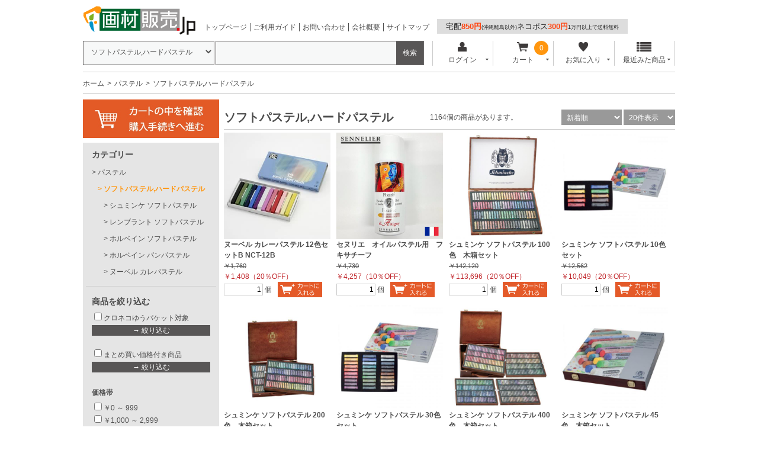

--- FILE ---
content_type: text/html; charset=UTF-8
request_url: https://www.gazaihanbai.jp/products/list.php?category_id=293
body_size: 43349
content:
<?xml version="1.0" encoding="UTF-8"?>
<!DOCTYPE html PUBLIC "-//W3C//DTD XHTML 1.0 Transitional//EN" "http://www.w3.org/TR/xhtml1/DTD/xhtml1-transitional.dtd">

<html xmlns="http://www.w3.org/1999/xhtml" lang="ja" xml:lang="ja" dir="ltr" xmlns:og="http://ogp.me/ns#" xmlns:fb="http://www.facebook.com/2008/fbml">
<head>
<meta http-equiv="Content-Type" content="text/html; charset=UTF-8" />
<meta http-equiv="Content-Script-Type" content="text/javascript" />
<meta http-equiv="Content-Style-Type" content="text/css" />

<meta name="author" content="株式会社ユニグラフィック" />

<meta name="keywords" content="ソフトパステル,ハードパステル,販売,通販" />

<meta name="description" content="ソフトパステル,ハードパステルのオンラインショップ、画材販売.jp。豊富な商品を格安価格でお届けいたします。ネット通販が苦手な方は電話やFAXからご注文いただけます。" />
<meta property="og:description" content="ソフトパステル,ハードパステルのオンラインショップ、画材販売.jp。豊富な商品を格安価格でお届けいたします。ネット通販が苦手な方は電話やFAXからご注文いただけます。" />
<meta property="og:type" content="article" />
<meta property="og:image" content="https://www.gazaihanbai.jp//user_data/packages/gazaihanbai/img/common/img-header-logo_500x500.jpg" />
<meta property="og:site_name" content="画材販売.jp" />
<meta property="fb:admins" content="100002120706965" />

<link rel="shortcut icon" href="/user_data/packages/gazaihanbai/img/common/favicon.ico" />
<link rel="icon" type="image/vnd.microsoft.icon" href="/user_data/packages/gazaihanbai/img/common/favicon.ico" />
<link rel="apple-touch-icon" href="/user_data/banner/splogo.jpg" />
<link rel="stylesheet" href="/user_data/packages/gazaihanbai/css/import.css" type="text/css" media="all" />
<link rel="stylesheet" href="/user_data/packages/gazaihanbai/css/adjust.css" type="text/css" media="all" />
<link rel="alternate" type="application/rss+xml" title="RSS" href="https://www.gazaihanbai.jp/rss/" />
<script type="text/javascript" src="/user_data/packages/gazaihanbai/js/jquery-1.7.2.min.js"></script>
<script type="text/javascript" src="/user_data/packages/gazaihanbai/js/jquery.cookie.js"></script>
<script type="text/javascript" src="/user_data/packages/gazaihanbai/js/site.js"></script>
<script type="text/javascript" src="/js/eccube.js"></script>
<!-- #2342 次期メジャーバージョン(2.14)にてeccube.legacy.jsは削除予定.モジュール、プラグインの互換性を考慮して2.13では残します. -->
<script type="text/javascript" src="/js/eccube.legacy.js"></script>

<!--[if lte IE 8]>
	<link rel="stylesheet" href="/user_data/packages/gazaihanbai/css/ie.css" type="text/css" />
	<script src="/user_data/packages/gazaihanbai/js/json2.js"></script>
<![endif]-->
<!--[if lte IE 6]>
	<script type="text/javascript" src="/user_data/packages/gazaihanbai/js/jquery.belatedPNG.min.js"></script>
	<script type="text/javascript">//<![CDATA[
	    $(function(){
		$(".fixpng").fixPng();
	    });
	//]]></script>
<![endif]-->

<script type="text/javascript">//<![CDATA[
    eccube.productsClassCategories = {"25424":{"__unselected":{"__unselected":{"name":"\u9078\u629e\u3057\u3066\u304f\u3060\u3055\u3044","product_class_id":"48687","product_type":"1"}},"__unselected2":{"#":{"classcategory_id2":"","name":"\u9078\u629e\u3057\u3066\u304f\u3060\u3055\u3044"},"#0":{"classcategory_id2":"0","name":"","stock_find":true,"price01":"1,760","price02":"1,408","point":"38","product_code":"NCT-12B_bss_01-0348","product_class_id":"48687","product_type":"1","off_percent":20,"discount_price":"","discount_off_percent":"","discount_quantity":""}}},"74477":{"__unselected":{"__unselected":{"name":"\u9078\u629e\u3057\u3066\u304f\u3060\u3055\u3044","product_class_id":"497167","product_type":"1"}},"__unselected2":{"#":{"classcategory_id2":"","name":"\u9078\u629e\u3057\u3066\u304f\u3060\u3055\u3044"},"#0":{"classcategory_id2":"0","name":"","stock_find":true,"price01":"4,730","price02":"4,257","point":"77","product_code":"maru-oil-fxa","product_class_id":"497167","product_type":"1","off_percent":10,"discount_price":"","discount_off_percent":"","discount_quantity":""}}},"56841":{"__unselected":{"__unselected":{"name":"\u9078\u629e\u3057\u3066\u304f\u3060\u3055\u3044","product_class_id":"157338","product_type":"1"}},"__unselected2":{"#":{"classcategory_id2":"","name":"\u9078\u629e\u3057\u3066\u304f\u3060\u3055\u3044"},"#0":{"classcategory_id2":"0","name":"","stock_find":true,"price01":"142,120","price02":"113,696","point":"3,100","product_code":"smksofpasset100","product_class_id":"157338","product_type":"1","off_percent":20,"discount_price":"","discount_off_percent":"","discount_quantity":""}}},"56845":{"__unselected":{"__unselected":{"name":"\u9078\u629e\u3057\u3066\u304f\u3060\u3055\u3044","product_class_id":"157624","product_type":"1"}},"__unselected2":{"#":{"classcategory_id2":"","name":"\u9078\u629e\u3057\u3066\u304f\u3060\u3055\u3044"},"#0":{"classcategory_id2":"0","name":"","stock_find":true,"price01":"12,562","price02":"10,049","point":"274","product_code":"smksofpasset10","product_class_id":"157624","product_type":"1","off_percent":20,"discount_price":"","discount_off_percent":"","discount_quantity":""}}},"56840":{"__unselected":{"__unselected":{"name":"\u9078\u629e\u3057\u3066\u304f\u3060\u3055\u3044","product_class_id":"157337","product_type":"1"}},"__unselected2":{"#":{"classcategory_id2":"","name":"\u9078\u629e\u3057\u3066\u304f\u3060\u3055\u3044"},"#0":{"classcategory_id2":"0","name":"","stock_find":true,"price01":"277,200","price02":"221,760","point":"6,048","product_code":"smksofpasset200","product_class_id":"157337","product_type":"1","off_percent":20,"discount_price":"","discount_off_percent":"","discount_quantity":""}}},"56844":{"__unselected":{"__unselected":{"name":"\u9078\u629e\u3057\u3066\u304f\u3060\u3055\u3044","product_class_id":"157623","product_type":"1"}},"__unselected2":{"#":{"classcategory_id2":"","name":"\u9078\u629e\u3057\u3066\u304f\u3060\u3055\u3044"},"#0":{"classcategory_id2":"0","name":"","stock_find":true,"price01":"37,521","price02":"30,016","point":"818","product_code":"smksofpasset30","product_class_id":"157623","product_type":"1","off_percent":20,"discount_price":"","discount_off_percent":"","discount_quantity":""}}},"56839":{"__unselected":{"__unselected":{"name":"\u9078\u629e\u3057\u3066\u304f\u3060\u3055\u3044","product_class_id":"157336","product_type":"1"}},"__unselected2":{"#":{"classcategory_id2":"","name":"\u9078\u629e\u3057\u3066\u304f\u3060\u3055\u3044"},"#0":{"classcategory_id2":"0","name":"","stock_find":true,"price01":"535,700","price02":"428,560","point":"11,688","product_code":"smksofpasset400","product_class_id":"157336","product_type":"1","off_percent":20,"discount_price":"","discount_off_percent":"","discount_quantity":""}}},"56843":{"__unselected":{"__unselected":{"name":"\u9078\u629e\u3057\u3066\u304f\u3060\u3055\u3044","product_class_id":"157622","product_type":"1"}},"__unselected2":{"#":{"classcategory_id2":"","name":"\u9078\u629e\u3057\u3066\u304f\u3060\u3055\u3044"},"#0":{"classcategory_id2":"0","name":"","stock_find":true,"price01":"67,155","price02":"53,724","point":"1,465","product_code":"smksofpasset45","product_class_id":"157622","product_type":"1","off_percent":20,"discount_price":"","discount_off_percent":"","discount_quantity":""}}},"56842":{"__unselected":{"__unselected":{"name":"\u9078\u629e\u3057\u3066\u304f\u3060\u3055\u3044","product_class_id":"157339","product_type":"1"}},"__unselected2":{"#":{"classcategory_id2":"","name":"\u9078\u629e\u3057\u3066\u304f\u3060\u3055\u3044"},"#0":{"classcategory_id2":"0","name":"","stock_find":true,"price01":"86,570","price02":"69,256","point":"1,888","product_code":"smksofpasset60","product_class_id":"157339","product_type":"1","off_percent":20,"discount_price":"","discount_off_percent":"","discount_quantity":""}}},"74536":{"__unselected":{"__unselected":{"name":"\u9078\u629e\u3057\u3066\u304f\u3060\u3055\u3044","product_class_id":"500318","product_type":"1"}},"__unselected2":{"#":{"classcategory_id2":"","name":"\u9078\u629e\u3057\u3066\u304f\u3060\u3055\u3044"},"#0":{"classcategory_id2":"0","name":"","stock_find":true,"price01":"4,730","price02":"4,257","point":"77","product_code":"maru-oil-fxa","product_class_id":"500318","product_type":"1","off_percent":10,"discount_price":"","discount_off_percent":"","discount_quantity":""}}},"56837":{"__unselected":{"__unselected":{"name":"\u9078\u629e\u3057\u3066\u304f\u3060\u3055\u3044","product_class_id":"157334","product_type":"1"}},"__unselected2":{"#":{"classcategory_id2":"","name":"\u9078\u629e\u3057\u3066\u304f\u3060\u3055\u3044"},"#0":{"classcategory_id2":"0","name":"","stock_find":true,"price01":"1,364","price02":"1,091","point":"29","product_code":"001-D","product_class_id":"157334","product_type":"1","off_percent":20,"discount_price":"","discount_off_percent":"","discount_quantity":""}}},"56836":{"__unselected":{"__unselected":{"name":"\u9078\u629e\u3057\u3066\u304f\u3060\u3055\u3044","product_class_id":"157333","product_type":"1"}},"__unselected2":{"#":{"classcategory_id2":"","name":"\u9078\u629e\u3057\u3066\u304f\u3060\u3055\u3044"},"#0":{"classcategory_id2":"0","name":"","stock_find":true,"price01":"1,364","price02":"1,091","point":"29","product_code":"002-B","product_class_id":"157333","product_type":"1","off_percent":20,"discount_price":"","discount_off_percent":"","discount_quantity":""}}},"56835":{"__unselected":{"__unselected":{"name":"\u9078\u629e\u3057\u3066\u304f\u3060\u3055\u3044","product_class_id":"157332","product_type":"1"}},"__unselected2":{"#":{"classcategory_id2":"","name":"\u9078\u629e\u3057\u3066\u304f\u3060\u3055\u3044"},"#0":{"classcategory_id2":"0","name":"","stock_find":true,"price01":"1,364","price02":"1,091","point":"29","product_code":"002-D","product_class_id":"157332","product_type":"1","off_percent":20,"discount_price":"","discount_off_percent":"","discount_quantity":""}}},"56834":{"__unselected":{"__unselected":{"name":"\u9078\u629e\u3057\u3066\u304f\u3060\u3055\u3044","product_class_id":"157331","product_type":"1"}},"__unselected2":{"#":{"classcategory_id2":"","name":"\u9078\u629e\u3057\u3066\u304f\u3060\u3055\u3044"},"#0":{"classcategory_id2":"0","name":"","stock_find":true,"price01":"1,364","price02":"1,091","point":"29","product_code":"002-H","product_class_id":"157331","product_type":"1","off_percent":20,"discount_price":"","discount_off_percent":"","discount_quantity":""}}},"56833":{"__unselected":{"__unselected":{"name":"\u9078\u629e\u3057\u3066\u304f\u3060\u3055\u3044","product_class_id":"157330","product_type":"1"}},"__unselected2":{"#":{"classcategory_id2":"","name":"\u9078\u629e\u3057\u3066\u304f\u3060\u3055\u3044"},"#0":{"classcategory_id2":"0","name":"","stock_find":true,"price01":"1,364","price02":"1,091","point":"29","product_code":"002-M","product_class_id":"157330","product_type":"1","off_percent":20,"discount_price":"","discount_off_percent":"","discount_quantity":""}}},"56832":{"__unselected":{"__unselected":{"name":"\u9078\u629e\u3057\u3066\u304f\u3060\u3055\u3044","product_class_id":"157329","product_type":"1"}},"__unselected2":{"#":{"classcategory_id2":"","name":"\u9078\u629e\u3057\u3066\u304f\u3060\u3055\u3044"},"#0":{"classcategory_id2":"0","name":"","stock_find":true,"price01":"1,364","price02":"1,091","point":"29","product_code":"002-O","product_class_id":"157329","product_type":"1","off_percent":20,"discount_price":"","discount_off_percent":"","discount_quantity":""}}},"56831":{"__unselected":{"__unselected":{"name":"\u9078\u629e\u3057\u3066\u304f\u3060\u3055\u3044","product_class_id":"157328","product_type":"1"}},"__unselected2":{"#":{"classcategory_id2":"","name":"\u9078\u629e\u3057\u3066\u304f\u3060\u3055\u3044"},"#0":{"classcategory_id2":"0","name":"","stock_find":true,"price01":"1,364","price02":"1,091","point":"29","product_code":"003-B","product_class_id":"157328","product_type":"1","off_percent":20,"discount_price":"","discount_off_percent":"","discount_quantity":""}}},"56830":{"__unselected":{"__unselected":{"name":"\u9078\u629e\u3057\u3066\u304f\u3060\u3055\u3044","product_class_id":"157327","product_type":"1"}},"__unselected2":{"#":{"classcategory_id2":"","name":"\u9078\u629e\u3057\u3066\u304f\u3060\u3055\u3044"},"#0":{"classcategory_id2":"0","name":"","stock_find":true,"price01":"1,364","price02":"1,091","point":"29","product_code":"003-D","product_class_id":"157327","product_type":"1","off_percent":20,"discount_price":"","discount_off_percent":"","discount_quantity":""}}},"56829":{"__unselected":{"__unselected":{"name":"\u9078\u629e\u3057\u3066\u304f\u3060\u3055\u3044","product_class_id":"157326","product_type":"1"}},"__unselected2":{"#":{"classcategory_id2":"","name":"\u9078\u629e\u3057\u3066\u304f\u3060\u3055\u3044"},"#0":{"classcategory_id2":"0","name":"","stock_find":true,"price01":"1,364","price02":"1,091","point":"29","product_code":"003-H","product_class_id":"157326","product_type":"1","off_percent":20,"discount_price":"","discount_off_percent":"","discount_quantity":""}}},"56828":{"__unselected":{"__unselected":{"name":"\u9078\u629e\u3057\u3066\u304f\u3060\u3055\u3044","product_class_id":"157325","product_type":"1"}},"__unselected2":{"#":{"classcategory_id2":"","name":"\u9078\u629e\u3057\u3066\u304f\u3060\u3055\u3044"},"#0":{"classcategory_id2":"0","name":"","stock_find":true,"price01":"1,364","price02":"1,091","point":"29","product_code":"003-M","product_class_id":"157325","product_type":"1","off_percent":20,"discount_price":"","discount_off_percent":"","discount_quantity":""}}}};function fnOnLoad() {fnSetClassCategories(document.product_form25424);fnSetClassCategories(document.product_form74477);fnSetClassCategories(document.product_form56841);fnSetClassCategories(document.product_form56845);fnSetClassCategories(document.product_form56840);fnSetClassCategories(document.product_form56844);fnSetClassCategories(document.product_form56839);fnSetClassCategories(document.product_form56843);fnSetClassCategories(document.product_form56842);fnSetClassCategories(document.product_form74536);fnSetClassCategories(document.product_form56837);fnSetClassCategories(document.product_form56836);fnSetClassCategories(document.product_form56835);fnSetClassCategories(document.product_form56834);fnSetClassCategories(document.product_form56833);fnSetClassCategories(document.product_form56832);fnSetClassCategories(document.product_form56831);fnSetClassCategories(document.product_form56830);fnSetClassCategories(document.product_form56829);fnSetClassCategories(document.product_form56828);}
    $(function(){
        fnOnLoad(); 
    });
//]]></script>



<title>ソフトパステル,ハードパステルの通販は画材販売.jp</title>

<script>

(function(i,s,o,g,r,a,m){i['GoogleAnalyticsObject']=r;i[r]=i[r]||function(){
  (i[r].q=i[r].q||[]).push(arguments)},i[r].l=1*new
Date();a=s.createElement(o),

m=s.getElementsByTagName(o)[0];a.async=1;a.src=g;m.parentNode.insertBefore(a,m)

})(window,document,'script','//www.google-analytics.com/analytics.js','ga');

  ga('create', 'UA-4752790-1', 'gazaihanbai.jp');
  ga('send', 'pageview');

</script>
</head>

<!-- ▼BODY部 スタート -->

<body class="LC_Page_Products_List"><div class="frame_outer"><a name="top" id="top"></a><!-- Google Tag Manager (noscript) -->
<noscript><iframe src="https://www.googletagmanager.com/ns.html?id=GTM-TNPDD8B"
height="0" width="0" style="display:none;visibility:hidden"></iframe></noscript>
<!-- End Google Tag Manager (noscript) -->


<!--▼HEADER-->
<script>
  window.dataLayer = window.dataLayer || [];
    dataLayer.push({
      event: "purchase",
      ecommerce: {
      transaction_id: "",  //決済ID（注文番号？）【必須】
      value: "",  //販売価格【必須】
      currency: "JPY",  //通貨（JPN等）【必須】
      items: [
        {
        item_name: "",  // 商品名【必須】
        item_id: "",  // 商品ID【必須】
        }]
    }
  });
</script>
<!-- Google Tag Manager -->
<script>(function(w,d,s,l,i){w[l]=w[l]||[];w[l].push({'gtm.start':
new Date().getTime(),event:'gtm.js'});var f=d.getElementsByTagName(s)[0],
j=d.createElement(s),dl=l!='dataLayer'?'&l='+l:'';j.async=true;j.src=
'https://www.googletagmanager.com/gtm.js?id='+i+dl;f.parentNode.insertBefore(j,f);
})(window,document,'script','dataLayer','GTM-TNPDD8B');</script>
<!-- End Google Tag Manager -->

<!-- Google tag (gtag.js) -->
<script async src="https://www.googletagmanager.com/gtag/js?id=G-702D90XXNT"></script>
<script>
  window.dataLayer = window.dataLayer || [];
  function gtag(){dataLayer.push(arguments);}
  gtag('js', new Date());

  gtag('config', 'G-702D90XXNT');
</script>

<div id="header_wrap"><div id="header" class="clearfix"><div id="logo_area"><a href="https://www.gazaihanbai.jp/"><img src="/user_data/packages/gazaihanbai/img/common/logo@2x.png" width="190" height="49" alt="画材の通販は画材販売.jp" /></a></div><div id="sub_navigation_wrap"><ul><li><a href="https://www.gazaihanbai.jp/">トップページ</a></li><li><a href="/user_data/guide.html">ご利用ガイド</a></li><li><a href="/contact/index.html">お問い合わせ</a></li><li><a href="/user_data/unigraphic.html">会社概要</a></li><li><a href="/user_data/sitemap.html">サイトマップ</a></li></ul></div><div id="sub_navigation_wrap"><span id="souryou"><a href="/user_data/guide_delivery.html#anc1">宅配<b>850円</b><span class="komoji">(沖縄離島以外)</span>ネコポス<b>300円</b><span class="komoji">1万円以上で送料無料</span></a></spanj></div><!-- <div id="freeshipping_wrap"> --><!-- </div> --><div id="header_utility"><div id="headerInternalColumn"><!-- ▼商品検索 -->
<div class="block_outer"><div id="search_area"><div class="block_body"><!--検索フォーム--><form name="search_form" id="search_form" method="get" action="/products/list.php"><div class="search_select_area_wrap"><select name="category_id" class="box145"><option label="全ての商品" value="">全ての商品</option>

<option value="10">　絵具</option>
            




































    

<option value="23">　色鉛筆</option>
            


















    

<option value="24">　パステル</option>
            

<option value="292">　　各種パステルセット(箱入)</option>
    

<option value="293" selected>　　ソフトパステル,ハードパステル</option>
            

<option value="3123">　　　カランダッシュ パステルペン・キューブ</option>
    

<option value="2860">　　　シュミンケ ソフトパステル</option>
    

<option value="2859">　　　レンブラント ソフトパステル</option>
    

<option value="1455">　　　ホルベイン ソフトパステル</option>
    

<option value="2740">　　　ホルベイン セミハードパステル</option>
    

<option value="1456">　　　ホルベイン パンパステル</option>
    

<option value="1458">　　　ヌーベル カレパステル</option>
    

<option value="1460">　　　デーラーラウニー ソフトパステル</option>
    
    

<option value="294">　　オイルパステル</option>
            














    

<option value="3110">　　パステルペンシルセット</option>
    

<option value="2614">　　チョークアートセット</option>
    

<option value="3112">　　水溶性パステル</option>
            






    

<option value="295">　　クレヨン,クレパス</option>
            
















    

<option value="296">　　チョークマーカー</option>
    

<option value="2333">　　パンパステルツール</option>
    

<option value="297">　　パステルブラシ,サッピツ,スポンジ,ぼかし液</option>
    

<option value="298">　　パステル画用紙</option>
    

<option value="299">　　パステル画用スケッチブック</option>
    

<option value="301">　　ブラックボード</option>
    

<option value="302">　　パステルプライマー,下地剤</option>
    

<option value="303">　　マスキングテープ,マスキング液</option>
            




    

<option value="304">　　フィキサチーフ</option>
    

<option value="3207">　　鉛筆削り</option>
    
    

<option value="12">　インク</option>
            




























    

<option value="11">　マーカー</option>
            




















    

<option value="3473">　書籍</option>
    

<option value="14">　画用紙,カラーペーパー,スケッチブック</option>
            


























































    

<option value="15">　イラストレーションボード</option>
            


































    

<option value="17">　筆,刷毛(はけ)</option>
            
































    

<option value="22">　コミック、マンガ材料</option>
            






































































    

<option value="19">　水彩画用品</option>
            


























































    

<option value="20">　油彩画用品</option>
            




















































    

<option value="21">　アクリル画用品</option>
            














































    

<option value="27">　デッサン用品</option>
            
































    

<option value="25">　日本画用品</option>
            




































    

<option value="2924">　額縁</option>
            






















    

<option value="44">　シルクスクリーン用品</option>
            














































    

<option value="3225">　インクジェットプリント</option>
            


    

<option value="42">　木版画・ゴム版画・凸版画材料</option>
            


































    

<option value="43">　銅版画・凹版画材料</option>
            




































    

<option value="30">　建築模型材料</option>
            










































































    

<option value="45">　リトグラフ,平版画</option>
            


















    

<option value="47">　カッティングシート</option>
            
























    

<option value="16">　文房具</option>
            


















































    

<option value="13">　スプレー</option>
            














    

<option value="32">　デザイン用品</option>
            
























































    

<option value="31">　製図道具</option>
            


























































    

<option value="33">　粘土,成形用具</option>
            






























    

<option value="3273">　UVレジン</option>
            








    

<option value="34">　石膏(せっこう),シリコン,型取り材料</option>
            
















    

<option value="35">　図工・工作・工作材料</option>
            
























































































    

<option value="3178">　アーティストトレーディングカード(ATC)</option>
            










    

<option value="36">　木彫,木工用具</option>
            


























































    

<option value="37">　陶芸用品</option>
            
































































    

<option value="3023">　鑑賞・掛図・ソフト・指導書</option>
            










    

<option value="2977">　モザイク工芸</option>
            






    

<option value="3004">　技術分野(金工・電気)</option>
            




























    

<option value="2959">　篆刻・はんこ作り</option>
    

<option value="48">　石膏像,モチーフ</option>
            




























    

<option value="2753">　イーゼル,キャビネット</option>
            










    

<option value="2945">　照明</option>
            


    

<option value="2898">　設備,備品,整理</option>
            
























    

<option value="3109">　エプロン・作業着</option>
    

<option value="2922">　マーブリング・墨流し・紙染め</option>
    

<option value="40">　織物,籐工芸,染色用品,張り子</option>
            






























    

<option value="41">　レザークラフト</option>
            
















    

<option value="2961">　彫金</option>
            






















    

<option value="39">　ガラス工芸,七宝</option>
            
























    

<option value="26">　エアブラシ</option>
            
















    

<option value="3405">　青葉画荘オリジナル</option>
            




    

<option value="29">　ネイルアート</option>
            


























    

<option value="2797">　ワゴンセール</option>
            


    

<option value="2865">　カタログ,サンプル</option>
    

<option value="2878">　イベント</option>
            






















    

<option value="3665">　絵具・色材</option>
    

<option value="3667">　支持体</option>
    

<option value="3669">　画材・絵を描く道具</option>
    

<option value="3668">　版画・シルクスクリーン</option>
    

<option value="3670">　建築模型・デザイン</option>
    

<option value="3674">　粘土・石膏・レジン・陶芸</option>
    

<option value="3672">　彫刻・工作材料</option>
    

<option value="3675">　工芸・手芸</option>
    

<option value="2248">　特注,リクエスト商品</option>
    

<option value="3666">　その他</option>
    

<option value="3673">　アトリエ用品</option>
    

<option value="3638">　並び替え用</option>
    

<option value="3671">　額縁(未使用)</option>
    

<option value="3685">　廃番商品</option>
    
</select></div><div class="search_hidden_area_wrap"><input type="hidden" name="transactionid" value="6464ee5aa8e5b32539af3c7560d70734568fcd59" /><input type="hidden" name="mode" value="search" /><input type="hidden" name="orderby" value="" /><input type="hidden" name="disp_number" value="" /></div><div class="search_input_area_wrap"><input type="text" name="name" class="box140" maxlength="50" value="" /><input type="submit" class="btn btn-search" value="検索" name="search" /></div></form></div></div></div><!-- ▲商品検索 --><!-- ▼【ヘッダー】ログイン --><div class="block_outer"><div id="header_navi"><ul><li class="mypage"><form name="header_login_form" id="header_login_form" method="post" action="https://www.gazaihanbai.jp/frontparts/login_check.php" onsubmit="return eccube.checkLoginFormInputted('header_login_form')"><input type="hidden" name="mode" value="login" /><input type="hidden" name="transactionid" value="6464ee5aa8e5b32539af3c7560d70734568fcd59" /><input type="hidden" name="url" value="/products/list.php?category_id=293" /><p class="header_navi_btn btn" id="header_btn_login"><a href="#"><img src="/user_data/packages/gazaihanbai/img/common/login.png" class="icon" alt="">ログイン<i class="typcn typcn-arrow-sorted-down"></i></a></p><div id="login_wrap" class="header_navi_sub_menu" style="display:none"><ul><li class="mail"><span class="text">メールアドレス</span><br /><input type="text" class="box150" name="login_email" value="" style="ime-mode: disabled;" title="メールアドレスを入力して下さい" /></li><li class="login_memory"><input type="checkbox" name="login_memory" id="header_login_memory" value="1"  /><label for="header_login_memory"><span>メールアドレスを記憶する</span></label></li><li class="password"><span class="text">パスワード</span><br /><input type="password" class="box100" name="login_pass" title="パスワードを入力して下さい" /></li><li class="form_btn"><a href="javascript:;" onclick="eccube.fnFormModeSubmit('header_login_form', 'login', '', ''); return false;">ログイン</a></li><li class="forgot"><a href="https://www.gazaihanbai.jp/forgot/" onclick="eccube.openWindow('https://www.gazaihanbai.jp/forgot/','forget','600','400',{scrollbars:'no',resizable:'no'}); return false;" target="_blank">※パスワードを忘れた方</a></li><li class="entry"><a href="https://www.gazaihanbai.jp/entry/kiyaku.php">新規会員登録はこちらから</a></li></ul></div></form></li><li class="cart"><div class="cart_navi_wrap"><p class="header_navi_btn btn"><a href="https://www.gazaihanbai.jp/cart/"><img src="/user_data/packages/gazaihanbai/img/common/cart.png" class="icon">カート<i class="typcn typcn-arrow-sorted-down"></i></a></p><div id="cart_wrap" class="header_navi_sub_menu" style="display:none"><ul class="header_navi_item_list"><li class="go_link"><a href="/cart/">現在のカートの中 <i class="typcn typcn-chevron-right"></i></a></li></ul></div><div id="cart_quantity_wrap"><span class="cart-total-quantity">0</span></div></div></li><li class="favorite"><p class="header_navi_btn btn"><a href="https://www.gazaihanbai.jp/mypage/favorite.html"><img src="/user_data/packages/gazaihanbai/img/common/favorite.png" class="icon" alt="">お気に入り<i class="typcn typcn-arrow-sorted-down"></i></a></p><div id="favorite_wrap" class="header_navi_sub_menu" style="display:none"><ul class="header_navi_item_list"><li class="go_link"><a href="https://www.gazaihanbai.jp/mypage/favorite.html">お気に入り一覧へ <i class="typcn typcn-chevron-right"></i></a></li></ul></div></li><li class="checkitem"><p class="header_navi_btn btn"><a><img src="/user_data/packages/gazaihanbai/img/common/checkitem.png" class="icon" alt="">最近みた商品<i class="typcn typcn-arrow-sorted-down"></i></a></p><div id="checkitem_wrap" class="header_navi_sub_menu" style="display:none"><ul class="header_navi_item_list"><li class="dispnumber">※最新の10件まで保存します<br /><a href="javascript:;" onclick="resetItemHistoryAll()" class="textlink">履歴を削除</a></li></ul></div></li></ul></div></div><script>$(function(){var header_navi_btn = $(".header_navi_btn");var sub_menu = $(".header_navi_sub_menu");var out_flg = false;sub_menu.css("display", "none");header_navi_btn.on("click", function(){var this_sub_menu = $(this).next(sub_menu);var current_display = this_sub_menu.css("display");sub_menu.slideUp();header_navi_btn.children('a').removeClass('current');if (current_display == "none") {this_sub_menu.slideDown();$(this).children('a').addClass('current');} else {this_sub_menu.slideUp();$(this).children('a').removeClass('current');}return false;});sub_menu.hover(function(){ out_flg = true; },function(){ out_flg = false; });$(document).on('click touchend', function(event) {if (!$.contains(sub_menu[0], event.target) &&!$.contains(sub_menu[1], event.target) &&!$.contains(sub_menu[2], event.target) &&!$.contains(sub_menu[3], event.target)) {sub_menu.slideUp();$('.header_navi_btn').children('a').removeClass('current');}});var itemHistoryList = getItemHistoryList();$("#checkitem_wrap .header_navi_item_list").prepend(itemHistoryList);});function resetItemHistoryAll() {resetItemHistory();$("#checkitem_wrap .header_navi_item_list li.item").remove();}</script><!-- ▲【ヘッダー】ログイン --></div></div></div></div><script src="https://apis.google.com/js/platform.js" async defer>{lang: 'ja'}</script>
<!--▲HEADER-->
<script type="text/javascript" src="https://tracking.wonder-ma.com/tagmanager/index/1246" charset="UTF-8"></script>

<!-- Google tag (gtag.js) -->
<script async src="https://www.googletagmanager.com/gtag/js?id=G-702D90XXNT"></script>
<script>
  window.dataLayer = window.dataLayer || [];
  function gtag(){dataLayer.push(arguments);}
  gtag('js', new Date());

  gtag('config', 'G-702D90XXNT');
</script><div id="container" class="clearfix"><noscript class="caution"><p>JavaScriptを有効にしてご利用下さい。</p></noscript><div id="topcolumn"><!-- ▼パンくずリスト -->
<!--▼ TopicPath-->
<div id="topicpath_area"><ul class="topicpath clearfix"><li><a href="https://www.gazaihanbai.jp/index.php">ホーム</a></li><li><a href="/products/list/category_id/24.html">パステル</a></li><li>ソフトパステル,ハードパステル</li></ul></div>
<!--▲ TopicPath--><!-- ▲パンくずリスト --></div><div id="leftcolumn" class="side_column"><!-- ▼【TOP】カートの中を確認 --><div class="banner">
<a href="https://www.gazaihanbai.jp/cart/"><h1><img class="hover_change_image" src="/user_data/packages/gazaihanbai/img/button/btn_bloc_cart.jpg" width="230px" alt="画材の通販は画材販売.jp" /></h1></a>
</div><!-- ▲【TOP】カートの中を確認 --><!-- ▼カテゴリ -->
<div class="block_outer"><div id="category_area"><div class="block_body"><h2>カテゴリー</h2>
<ul  style=""><li class="level1"><p><a href="/products/list.php?category_id=10">絵具</a></p>
<ul  style="display: none;"><li class="level2"><p><a href="/products/list.php?category_id=53">水彩絵具チューブ</a></p>
<ul  style="display: none;"><li class="level3"><p><a href="/products/list.php?category_id=2322">水彩絵具チューブセット</a></p></li><li class="level3"><p><a href="/products/list.php?category_id=3565">ダニエルスミス エキストラファイン5ml</a></p></li><li class="level3"><p><a href="/products/list.php?category_id=3566">ダニエルスミス15ml新色・プリマテック</a></p></li><li class="level3"><p><a href="/products/list.php?category_id=3371">シュミンケホラダム透明水彩絵具　限定品</a></p></li><li class="level3"><p><a href="/products/list.php?category_id=771">シュミンケホラダム透明水彩絵具 5ml</a></p></li><li class="level3"><p><a href="/products/list.php?category_id=3594">シュミンケホラダム透明水彩絵具スーパーグラニュレーティングカラー5ml</a></p></li><li class="level3"><p><a href="/products/list.php?category_id=3605">シュミンケホラダム透明水彩絵具ナチュラルズ&amp;リキッドチャコール/アース 5ml</a></p></li><li class="level3"><p><a href="/products/list.php?category_id=3535">デューラーラウニー透明水彩　5mlチューブ</a></p></li><li class="level3"><p><a href="/products/list.php?category_id=3493">ゴールデンQoR(コア)透明水彩絵具</a></p></li><li class="level3"><p><a href="/products/list.php?category_id=3679">ホルベイン透明水彩絵具　クロマシャイン/クロマパール　2号チューブ</a></p></li><li class="level3"><p><a href="/products/list.php?category_id=3609">ホルベイン透明水彩絵具　ルミナスカラーズ　2号チューブ</a></p></li><li class="level3"><p><a href="/products/list.php?category_id=3610">ホルベイン透明水彩絵具　ルミナスカラーズ　5号チューブ</a></p></li><li class="level3"><p><a href="/products/list.php?category_id=3600">ホルベイン 透明水彩 グラニュレーティングカラーズ</a></p></li><li class="level3"><p><a href="/products/list.php?category_id=764">ホルベイン 透明水彩絵具 2号チューブ</a></p></li><li class="level3"><p><a href="/products/list.php?category_id=765">ホルベイン 透明水彩絵具 5号チューブ</a></p></li><li class="level3"><p><a href="/products/list.php?category_id=2611">ホルベイン 透明水彩絵具 60mlチューブ</a></p></li><li class="level3"><p><a href="/products/list.php?category_id=766">ホルベイン アーチストガッシュ(不透明水彩絵具) 5号チューブ</a></p></li><li class="level3"><p><a href="/products/list.php?category_id=3409">ホルベイン 不透明水彩絵具〈ガッシュ〉日本色 彩</a></p></li><li class="level3"><p><a href="/products/list.php?category_id=3332">マイメリブルー水彩絵具</a></p></li><li class="level3"><p><a href="/products/list.php?category_id=2880">セヌリエ水彩絵具 10mlチューブ</a></p></li><li class="level3"><p><a href="/products/list.php?category_id=3474">クサカベ ハルモニア水彩絵具 4号10mlチューブ</a></p></li><li class="level3"><p><a href="/products/list.php?category_id=3596">クサカベ シングルピグメント透明水彩絵具 4号(10ml)チューブ</a></p></li><li class="level3"><p><a href="/products/list.php?category_id=767">クサカベ 専門家用透明水彩絵具 2号チューブ</a></p></li><li class="level3"><p><a href="/products/list.php?category_id=768">レンブラント 透明水彩絵具 10ml</a></p></li><li class="level3"><p><a href="/products/list.php?category_id=769">W&amp;N プロフェッショナルウォーターカラー 5ml</a></p></li><li class="level3"><p><a href="/products/list.php?category_id=3154">W&amp;N コットマンウォーターカラー 8ml</a></p></li><li class="level3"><p><a href="/products/list.php?category_id=2448">ターナー専門家用透明水彩絵具 2号チューブ</a></p></li><li class="level3"><p><a href="/products/list.php?category_id=3353">まっち 透明水彩絵具</a></p></li><li class="level3"><p><a href="/products/list.php?category_id=772">サクラ マット水彩絵具 12ml</a></p></li></ul></li><li class="level2"><p><a href="/products/list.php?category_id=54">固形水彩絵具</a></p>
<ul  style="display: none;"><li class="level3"><p><a href="/products/list.php?category_id=2323">固形水彩絵具セット</a></p></li><li class="level3"><p><a href="/products/list.php?category_id=3278">固形水彩絵の具用空ケース(パレット)</a></p></li><li class="level3"><p><a href="/products/list.php?category_id=2642">シュミンケホラダム固形水彩絵具 ハーフパン</a></p></li><li class="level3"><p><a href="/products/list.php?category_id=3391">マイメリブルー 固形水彩絵具 ハーフパン</a></p></li><li class="level3"><p><a href="/products/list.php?category_id=2882">セヌリエ固形水彩絵具 ハーフパン</a></p></li><li class="level3"><p><a href="/products/list.php?category_id=778">ウィンザー&amp;ニュートン 固形水彩絵具 ハーフパン</a></p></li><li class="level3"><p><a href="/products/list.php?category_id=2635">W&amp;Nコットマンウォーターカラー ハーフパン</a></p></li><li class="level3"><p><a href="/products/list.php?category_id=776">デーラーラウニー 固形水彩絵具 ハーフパン</a></p></li><li class="level3"><p><a href="/products/list.php?category_id=777">レンブラント 固形水彩絵具 ハーフパン</a></p></li><li class="level3"><p><a href="/products/list.php?category_id=773">ホルベイン 固形水彩絵具 パンカラー(ハーフパン)</a></p></li><li class="level3"><p><a href="/products/list.php?category_id=774">ホルベイン 固形水彩絵具 ケーキカラー(透明)</a></p></li><li class="level3"><p><a href="/products/list.php?category_id=775">ホルベイン 固形水彩絵具 ケーキカラー(不透明)</a></p></li><li class="level3"><p><a href="/products/list.php?category_id=3475">クサカベ マカロン固形水彩</a></p></li><li class="level3"><p><a href="/products/list.php?category_id=3331">クサカベ シャインパール固形水彩絵具</a></p></li><li class="level3"><p><a href="/products/list.php?category_id=3613">FINETEC プレミアム</a></p></li><li class="level3"><p><a href="/products/list.php?category_id=3318">FINETEC パールセントカラー</a></p></li></ul></li><li class="level2"><p><a href="/products/list.php?category_id=3238">水彩絵具ドットカード・色見本作り</a></p></li><li class="level2"><p><a href="/products/list.php?category_id=52">油絵具</a></p>
<ul  style="display: none;"><li class="level3"><p><a href="/products/list.php?category_id=3485">油彩画用品 画箱セット</a></p></li><li class="level3"><p><a href="/products/list.php?category_id=2328">油絵具セット</a></p></li><li class="level3"><p><a href="/products/list.php?category_id=744">ホルベイン 油絵具 6号チューブ</a></p></li><li class="level3"><p><a href="/products/list.php?category_id=745">ホルベイン 油絵具 9号チューブ</a></p></li><li class="level3"><p><a href="/products/list.php?category_id=2732">ホルベイン 油絵具 20号チューブ</a></p></li><li class="level3"><p><a href="/products/list.php?category_id=749">ホルベイン 各種ホワイト,下地剤</a></p></li><li class="level3"><p><a href="/products/list.php?category_id=1874">ホルベイン 高品位油絵具 ヴェルネ 6号チューブ</a></p></li><li class="level3"><p><a href="/products/list.php?category_id=746">ホルベイン 高級油絵具 油一 20ml</a></p></li><li class="level3"><p><a href="/products/list.php?category_id=3236">ホルベイン 油絵具 ACADEMIC 【60ml×3本】</a></p></li><li class="level3"><p><a href="/products/list.php?category_id=3384">【大容量】ホルベイン 油絵具 ACADEMIC (160ml)</a></p></li><li class="level3"><p><a href="/products/list.php?category_id=3569">【大容量】クサカベ スタンダードオイルカラー 30号(170ml)</a></p></li><li class="level3"><p><a href="/products/list.php?category_id=3203">【大容量】ヴァンゴッホ　油絵具　200ml</a></p></li><li class="level3"><p><a href="/products/list.php?category_id=3471">【大容量】ウィントン・オイルカラー200ml</a></p></li><li class="level3"><p><a href="/products/list.php?category_id=747">ホルベイン 水可溶性油絵具 DUO 6号チューブ</a></p></li><li class="level3"><p><a href="/products/list.php?category_id=748">ホルベイン 水可溶性油絵具 DUO 9号チューブ</a></p></li><li class="level3"><p><a href="/products/list.php?category_id=3503">セヌリエ オイルスティック (オイルバー)</a></p></li><li class="level3"><p><a href="/products/list.php?category_id=3329">マイメリ ピューロ油絵具</a></p></li><li class="level3"><p><a href="/products/list.php?category_id=750">クサカベ 油絵具 6号チューブ</a></p></li><li class="level3"><p><a href="/products/list.php?category_id=751">クサカベ 油絵具 9号チューブ</a></p></li><li class="level3"><p><a href="/products/list.php?category_id=2736">クサカベ 油絵具 20号チューブ</a></p></li><li class="level3"><p><a href="/products/list.php?category_id=752">クサカベ 高級油絵具 GUILD 6号チューブ</a></p></li><li class="level3"><p><a href="/products/list.php?category_id=3426">クサカベ　ミノー油絵具9号、20号</a></p></li><li class="level3"><p><a href="/products/list.php?category_id=753">クサカベ 各種ホワイト,下地剤</a></p></li><li class="level3"><p><a href="/products/list.php?category_id=2615">シュミンケ ムッシーニ油絵具</a></p></li><li class="level3"><p><a href="/products/list.php?category_id=754">レンブラント 油絵具 5号チューブ</a></p></li><li class="level3"><p><a href="/products/list.php?category_id=755">レンブラント 油絵具 9号チューブ</a></p></li><li class="level3"><p><a href="/products/list.php?category_id=757">ウィンザー&amp;ニュートン 油絵具 21ml</a></p></li><li class="level3"><p><a href="/products/list.php?category_id=759">マツダ 専門家用油絵具 6号チューブ</a></p></li><li class="level3"><p><a href="/products/list.php?category_id=760">マツダ スーパー油絵具 6号チューブ</a></p></li><li class="level3"><p><a href="/products/list.php?category_id=3350">マツダ スーパー油絵具 9号チューブ</a></p></li><li class="level3"><p><a href="/products/list.php?category_id=761">マツダ クイックスペシャル油絵具 6号チューブ</a></p></li><li class="level3"><p><a href="/products/list.php?category_id=3468">マツダクイックNo.1油絵具 (20号)</a></p></li><li class="level3"><p><a href="/products/list.php?category_id=762">マツダ 各種ホワイト,下地剤</a></p></li></ul></li><li class="level2"><p><a href="/products/list.php?category_id=55">アクリル絵具</a></p>
<ul  style="display: none;"><li class="level3"><p><a href="/products/list.php?category_id=2288">アクリル絵具セット</a></p></li><li class="level3"><p><a href="/products/list.php?category_id=3423">ターナーアクリルガッシュ 11ml【教材サイズ】</a></p></li><li class="level3"><p><a href="/products/list.php?category_id=3421">ターナー U-35 アクリリックス20ml</a></p></li><li class="level3"><p><a href="/products/list.php?category_id=3381">ターナー U-35 アクリリックス60ml</a></p></li><li class="level3"><p><a href="/products/list.php?category_id=1849">リキテックス プライム</a></p></li><li class="level3"><p><a href="/products/list.php?category_id=3325">リキテックス プライム 大容量ボトル</a></p></li><li class="level3"><p><a href="/products/list.php?category_id=780">リキテックス レギュラー 20ml</a></p></li><li class="level3"><p><a href="/products/list.php?category_id=781">リキテックス レギュラー 60ml</a></p></li><li class="level3"><p><a href="/products/list.php?category_id=782">リキテックス レギュラー 120ml</a></p></li><li class="level3"><p><a href="/products/list.php?category_id=783">リキテックス レギュラー 大容量ボトル</a></p></li><li class="level3"><p><a href="/products/list.php?category_id=784">リキテックス ソフト 20ml</a></p></li><li class="level3"><p><a href="/products/list.php?category_id=785">リキテックス ソフト 大容量ボトル</a></p></li><li class="level3"><p><a href="/products/list.php?category_id=786">リキテックス ガッシュプラス20ml(60ml)</a></p></li><li class="level3"><p><a href="/products/list.php?category_id=787">リキテックス ガッシュプラス 大容量ボトル</a></p></li><li class="level3"><p><a href="/products/list.php?category_id=2569">リキテックス ジェルパール 22ml</a></p></li><li class="level3"><p><a href="/products/list.php?category_id=788">リキテックス リキッド 30ml</a></p></li><li class="level3"><p><a href="/products/list.php?category_id=790">リキテックス ベーシックス 118ml</a></p></li><li class="level3"><p><a href="/products/list.php?category_id=3094">リキテックス ベーシックス 400ml</a></p></li><li class="level3"><p><a href="/products/list.php?category_id=793">ホルベイン アクリリックカラー 6号チューブ</a></p></li><li class="level3"><p><a href="/products/list.php?category_id=794">ホルベイン アクリリックカラー 9号チューブ</a></p></li><li class="level3"><p><a href="/products/list.php?category_id=2763">ホルベイン アクリリックカラー330mlボトル</a></p></li><li class="level3"><p><a href="/products/list.php?category_id=3386">ホルベイン アクリリックカラー フルイド</a></p></li><li class="level3"><p><a href="/products/list.php?category_id=3388">ホルベイン ホビー用不透明アクリル絵具 ホビット</a></p></li><li class="level3"><p><a href="/products/list.php?category_id=2998">ホルベイン アクリリックカラーインク</a></p></li><li class="level3"><p><a href="/products/list.php?category_id=795">ホルベイン アクリリックガッシュ(アクリラガッシュ) 20ml</a></p></li><li class="level3"><p><a href="/products/list.php?category_id=3486">ホルベイン アクリリックガッシュ(アクリラガッシュ) 40ml</a></p></li><li class="level3"><p><a href="/products/list.php?category_id=3366">ホルベイン アクリリックカラー イリデッセンス</a></p></li><li class="level3"><p><a href="/products/list.php?category_id=3646">オリジンアクリリック (マットタイプ) 60ml</a></p></li><li class="level3"><p><a href="/products/list.php?category_id=796">ホルベイン アクリル絵具 [マットタイプ] 120ml</a></p></li><li class="level3"><p><a href="/products/list.php?category_id=3647">オリジンアクリリック (マットタイプ) 120ml</a></p></li><li class="level3"><p><a href="/products/list.php?category_id=798">クサカベ アキーラ 20ml</a></p></li><li class="level3"><p><a href="/products/list.php?category_id=3693">ペベオ ファンタジープリズム/ファンタジームーン</a></p></li><li class="level3"><p><a href="/products/list.php?category_id=3253">ペベオ　セタカラー　3D</a></p></li><li class="level3"><p><a href="/products/list.php?category_id=803">ターナー アクリルガッシュ 普通色 20ml</a></p></li><li class="level3"><p><a href="/products/list.php?category_id=804">ターナー アクリルガッシュ 普通色 40ml</a></p></li><li class="level3"><p><a href="/products/list.php?category_id=806">ターナー アクリルガッシュ ジャパネスクカラー 20ml</a></p></li><li class="level3"><p><a href="/products/list.php?category_id=807">ターナー アクリルガッシュ パールシリーズ 20ml</a></p></li><li class="level3"><p><a href="/products/list.php?category_id=2829">ターナー アクリルガッシュ パールシリーズ 40ml</a></p></li><li class="level3"><p><a href="/products/list.php?category_id=2830">ターナー アクリルガッシュ カラーパールシリーズ 20ml</a></p></li><li class="level3"><p><a href="/products/list.php?category_id=2828">ターナー アクリルガッシュ メタリックシリーズ 20ml</a></p></li><li class="level3"><p><a href="/products/list.php?category_id=2827">ターナー アクリルガッシュ メタリックシリーズ 40ml</a></p></li><li class="level3"><p><a href="/products/list.php?category_id=808">ターナー アクリルガッシュ パステルシリーズ 20ml</a></p></li><li class="level3"><p><a href="/products/list.php?category_id=809">ターナー アクリルガッシュ ルミナスシリーズ 20ml</a></p></li><li class="level3"><p><a href="/products/list.php?category_id=810">ターナー アクリルガッシュ ラメカラーシリーズ 20ml</a></p></li><li class="level3"><p><a href="/products/list.php?category_id=2744">布えのぐ</a></p></li><li class="level3"><p><a href="/products/list.php?category_id=799">ゴールデンアクリリックス ヘビーボディ 59ml</a></p></li><li class="level3"><p><a href="/products/list.php?category_id=800">ゴールデンアクリリックス ヘビーボディ 148ml/特色118mlボトル</a></p></li><li class="level3"><p><a href="/products/list.php?category_id=3572">ゴールデンアクリリックス ヘビーボディ 237ml</a></p></li><li class="level3"><p><a href="/products/list.php?category_id=3502">ゴールデンオープンアクリリックス 59ml/148ml</a></p></li><li class="level3"><p><a href="/products/list.php?category_id=802">ゴールデンフルイド 30ml</a></p></li><li class="level3"><p><a href="/products/list.php?category_id=3496">ゴールデン ハイフロー(液状アクリル)</a></p></li><li class="level3"><p><a href="/products/list.php?category_id=3497">ゴールデン SoFlat Mat 59ml/473ml</a></p></li><li class="level3"><p><a href="/products/list.php?category_id=2851">セヌリエ アブストラクト 120ml</a></p></li><li class="level3"><p><a href="/products/list.php?category_id=2608">アムステルダム エキスパート75ml</a></p></li><li class="level3"><p><a href="/products/list.php?category_id=811">アムステルダム アクリリックカラー 20ml</a></p></li><li class="level3"><p><a href="/products/list.php?category_id=812">アムステルダム アクリリックカラー 120ml</a></p></li><li class="level3"><p><a href="/products/list.php?category_id=3148">アムステルダム アクリリックカラー 500ml</a></p></li><li class="level3"><p><a href="/products/list.php?category_id=3149">アムステルダム アクリリックカラー 1000ml</a></p></li><li class="level3"><p><a href="/products/list.php?category_id=2912">アムステルダム アクリリックガッシュ20ml</a></p></li><li class="level3"><p><a href="/products/list.php?category_id=2434">アムステルダム アクリリックガッシュ70ml</a></p></li></ul></li><li class="level2"><p><a href="/products/list.php?category_id=56">ポスターカラー</a></p>
<ul  style="display: none;"><li class="level3"><p><a href="/products/list.php?category_id=2920">ポスターカラーセット</a></p></li><li class="level3"><p><a href="/products/list.php?category_id=813">ターナー ポスターカラー 40ml</a></p></li><li class="level3"><p><a href="/products/list.php?category_id=3357">ターナー　ポスターカラー 11ml</a></p></li><li class="level3"><p><a href="/products/list.php?category_id=814">ニッカー ポスターカラー 40ml</a></p></li><li class="level3"><p><a href="/products/list.php?category_id=2921">ニッカー デザイナースカラー</a></p></li></ul></li><li class="level2"><p><a href="/products/list.php?category_id=3240">学童用えのぐ</a></p>
<ul  style="display: none;"><li class="level3"><p><a href="/products/list.php?category_id=3243">サクラマット水彩</a></p></li><li class="level3"><p><a href="/products/list.php?category_id=3242">てのひらえのぐ しろくまくん</a></p></li></ul></li><li class="level2"><p><a href="/products/list.php?category_id=3074">学校教材向け絵具セット</a></p>
<ul  style="display: none;"><li class="level3"><p><a href="/products/list.php?category_id=3081">3原色・基本色セット</a></p></li><li class="level3"><p><a href="/products/list.php?category_id=3080">【学校教材】アクリル絵具セット</a></p></li><li class="level3"><p><a href="/products/list.php?category_id=3079">【学校教材】アクリルガッシュセット</a></p></li><li class="level3"><p><a href="/products/list.php?category_id=3078">【学校教材】ポスターカラーセット</a></p></li><li class="level3"><p><a href="/products/list.php?category_id=3077">【学校教材】油絵具セット</a></p></li><li class="level3"><p><a href="/products/list.php?category_id=3076">【学校教材】透明水彩絵具セット</a></p></li><li class="level3"><p><a href="/products/list.php?category_id=3075">【学校教材】ガッシュ(不透明水彩絵具)セット</a></p></li><li class="level3"><p><a href="/products/list.php?category_id=3090">筆セット(学校教材向け)</a></p></li><li class="level3"><p><a href="/products/list.php?category_id=3092">パレット(学校教材向け)</a></p></li><li class="level3"><p><a href="/products/list.php?category_id=3091">クリーナー・練り消しゴム(学校教材向け)</a></p></li><li class="level3"><p><a href="/products/list.php?category_id=3083">筆洗器(学校教材向け)</a></p></li></ul></li><li class="level2"><p><a href="/products/list.php?category_id=2765">顔料・ピグメント</a></p>
<ul  style="display: none;"><li class="level3"><p><a href="/products/list.php?category_id=3488">シュミンケ ピグメント 100ml</a></p></li><li class="level3"><p><a href="/products/list.php?category_id=3615">シュミンケ アクアブロンズ</a></p></li><li class="level3"><p><a href="/products/list.php?category_id=3324">クサカベ天然顔料油絵具GEM使用顔料</a></p></li><li class="level3"><p><a href="/products/list.php?category_id=3645">クサカベ ARTIST`S PIGMENT #28</a></p></li><li class="level3"><p><a href="/products/list.php?category_id=3293">クサカベ ARTISTS&#039; PIGMENT #100</a></p></li><li class="level3"><p><a href="/products/list.php?category_id=3292">クサカベ ARTISTS&#039; PIGMENT 500g入</a></p></li><li class="level3"><p><a href="/products/list.php?category_id=3265">ホルベイン 専門家用顔料(ピグメント) #30</a></p></li><li class="level3"><p><a href="/products/list.php?category_id=3283">ホルベイン 専門家用顔料(ピグメント) #600</a></p></li><li class="level3"><p><a href="/products/list.php?category_id=3313">ホルベイン 専門家用顔料(ピグメント) #1000</a></p></li><li class="level3"><p><a href="/products/list.php?category_id=2767">ホルベイン 顔料ペースト</a></p></li><li class="level3"><p><a href="/products/list.php?category_id=2766">マツダ スーパーピグメント</a></p></li></ul></li><li class="level2"><p><a href="/products/list.php?category_id=3257">マテリアル(絵具の材料・素材/マチエール素材)</a></p>
<ul  style="display: none;"><li class="level3"><p><a href="/products/list.php?category_id=3307">マチエール素材(砂など)</a></p></li><li class="level3"><p><a href="/products/list.php?category_id=3306">絵画下地材料</a></p></li><li class="level3"><p><a href="/products/list.php?category_id=3305">油絵具材料</a></p></li><li class="level3"><p><a href="/products/list.php?category_id=3304">水彩絵具材料</a></p></li><li class="level3"><p><a href="/products/list.php?category_id=3303">アクリル絵具材料</a></p></li><li class="level3"><p><a href="/products/list.php?category_id=3301">フレスコ用品</a></p></li><li class="level3"><p><a href="/products/list.php?category_id=3300">金箔関連用品</a></p></li></ul></li><li class="level2"><p><a href="/products/list.php?category_id=57">天然岩絵具,新岩絵具</a></p>
<ul  style="display: none;"><li class="level3"><p><a href="/products/list.php?category_id=2771">岩絵具セット</a></p></li><li class="level3"><p><a href="/products/list.php?category_id=1924">鳳凰天然岩絵具計り売り</a></p></li><li class="level3"><p><a href="/products/list.php?category_id=1923">鳳凰天然岩絵具100g</a></p></li><li class="level3"><p><a href="/products/list.php?category_id=815">鳳凰天然岩絵具500g</a></p></li><li class="level3"><p><a href="/products/list.php?category_id=1922">鳳凰新岩絵具計り売り</a></p></li><li class="level3"><p><a href="/products/list.php?category_id=1921">鳳凰新岩絵具100g</a></p></li><li class="level3"><p><a href="/products/list.php?category_id=816">鳳凰新岩絵具500g</a></p></li></ul></li><li class="level2"><p><a href="/products/list.php?category_id=58">水干絵具</a></p>
<ul  style="display: none;"><li class="level3"><p><a href="/products/list.php?category_id=2768">鳳凰 水干絵具</a></p></li><li class="level3"><p><a href="/products/list.php?category_id=817">吉祥 水干絵具</a></p></li></ul></li><li class="level2"><p><a href="/products/list.php?category_id=59">顔彩,鉄鉢</a></p>
<ul  style="display: none;"><li class="level3"><p><a href="/products/list.php?category_id=819">吉祥 顔彩</a></p></li><li class="level3"><p><a href="/products/list.php?category_id=3691">吉祥 錬岩</a></p></li><li class="level3"><p><a href="/products/list.php?category_id=3477">墨運堂 絵墨シリーズ</a></p></li><li class="level3"><p><a href="/products/list.php?category_id=3314">呉竹　顔彩耽美</a></p></li><li class="level3"><p><a href="/products/list.php?category_id=818">ナカガワ胡粉絵具 鳳凰顔彩</a></p></li><li class="level3"><p><a href="/products/list.php?category_id=820">吉祥 鉄鉢</a></p></li><li class="level3"><p><a href="/products/list.php?category_id=3402">ホルベイン 顔彩</a></p></li></ul></li><li class="level2"><p><a href="/products/list.php?category_id=60">日本画用チューブ絵具</a></p></li><li class="level2"><p><a href="/products/list.php?category_id=63">版画用絵具,版画インキ</a></p>
<ul  style="display: none;"><li class="level3"><p><a href="/products/list.php?category_id=2903">学校版画インキ・中性</a></p></li><li class="level3"><p><a href="/products/list.php?category_id=2902">アスカ版画インキ</a></p></li><li class="level3"><p><a href="/products/list.php?category_id=2901">女神水性版画インキ800g</a></p></li><li class="level3"><p><a href="/products/list.php?category_id=832">サクラ 水性版画絵具 12ml</a></p></li><li class="level3"><p><a href="/products/list.php?category_id=834">サクラ 水溶性版画絵の具</a></p></li><li class="level3"><p><a href="/products/list.php?category_id=833">サクラ 油性版画絵具 100ml</a></p></li><li class="level3"><p><a href="/products/list.php?category_id=1920">シルクスクリーン絵の具(油性、紙・木材など)</a></p></li><li class="level3"><p><a href="/products/list.php?category_id=1919">ニューセリカラー(水溶性、紙・木材など)</a></p></li><li class="level3"><p><a href="/products/list.php?category_id=840">ダイカラー(布・紙兼用)</a></p></li><li class="level3"><p><a href="/products/list.php?category_id=1918">濃色布地用インク(布・紙兼用)</a></p></li><li class="level3"><p><a href="/products/list.php?category_id=839">Tシャツくん水性インク(布・紙兼用)</a></p></li></ul></li><li class="level2"><p><a href="/products/list.php?category_id=62">ガラス用絵具,マーカー</a></p>
<ul  style="display: none;"><li class="level3"><p><a href="/products/list.php?category_id=3171">ターナー ガラスペイント</a></p></li><li class="level3"><p><a href="/products/list.php?category_id=829">ガラス用絵具ヴィトレイル</a></p></li><li class="level3"><p><a href="/products/list.php?category_id=830">ガラス用絵具サーンカラー</a></p></li><li class="level3"><p><a href="/products/list.php?category_id=3538">ターナー 遮熱ペイント</a></p></li></ul></li><li class="level2"><p><a href="/products/list.php?category_id=65">塗料や大容量絵具</a></p>
<ul  style="display: none;"><li class="level3"><p><a href="/products/list.php?category_id=1944">ラウニー ゴールドフィンガー</a></p></li><li class="level3"><p><a href="/products/list.php?category_id=3311">ニューサクラカラー　200ml</a></p></li><li class="level3"><p><a href="/products/list.php?category_id=3309">ニューサクラカラー 420ml</a></p></li><li class="level3"><p><a href="/products/list.php?category_id=3310">ニューサクラカラー　600ml</a></p></li><li class="level3"><p><a href="/products/list.php?category_id=3308">ニューサクラカラー　クイックペイント　550ml</a></p></li><li class="level3"><p><a href="/products/list.php?category_id=3134">ホルベイン イージーペイント500ml</a></p></li><li class="level3"><p><a href="/products/list.php?category_id=3241">ターナー　てのひらえのぐしろくまくん</a></p></li><li class="level3"><p><a href="/products/list.php?category_id=2544">黒板塗料</a></p></li><li class="level3"><p><a href="/products/list.php?category_id=2442">ターナー Jカラー 0.5L</a></p></li><li class="level3"><p><a href="/products/list.php?category_id=2441">ターナー Jカラー 2L</a></p></li><li class="level3"><p><a href="/products/list.php?category_id=2440">ターナー Jカラー 4L</a></p></li><li class="level3"><p><a href="/products/list.php?category_id=2439">ターナー Jカラー 15L</a></p></li><li class="level3"><p><a href="/products/list.php?category_id=842">ターナー ネオカラー 250ml</a></p></li><li class="level3"><p><a href="/products/list.php?category_id=843">ターナー ネオカラー 600ml</a></p></li><li class="level3"><p><a href="/products/list.php?category_id=844">ターナー ネオカラー 3L</a></p></li><li class="level3"><p><a href="/products/list.php?category_id=845">ターナー イベントカラー 500ml</a></p></li><li class="level3"><p><a href="/products/list.php?category_id=3249">ターナー イベントカラー スパウトパック 550ml</a></p></li><li class="level3"><p><a href="/products/list.php?category_id=848">さびカラー</a></p></li></ul></li><li class="level2"><p><a href="/products/list.php?category_id=3374">青葉画荘の画材スタンプ</a></p>
<ul  style="display: none;"><li class="level3"><p><a href="/products/list.php?category_id=3378">15×50mmサイズスタンプ</a></p></li><li class="level3"><p><a href="/products/list.php?category_id=3376">25×30mmサイズスタンプ</a></p></li></ul></li></ul></li><li class="level1"><p><a href="/products/list.php?category_id=23">色鉛筆</a></p>
<ul  style="display: none;"><li class="level2"><p><a href="/products/list.php?category_id=276">色鉛筆セット</a></p>
<ul  style="display: none;"><li class="level3"><p><a href="/products/list.php?category_id=3462">油性色鉛筆(オイルベース)</a></p></li><li class="level3"><p><a href="/products/list.php?category_id=3463">油性色鉛筆(ワックスベース)</a></p></li><li class="level3"><p><a href="/products/list.php?category_id=3465">油性色鉛筆(パウダーベース、その他)</a></p></li><li class="level3"><p><a href="/products/list.php?category_id=3464">水彩色鉛筆(水で溶ける系)</a></p></li><li class="level3"><p><a href="/products/list.php?category_id=3715">アートライン色鉛筆&amp;水彩色鉛筆</a></p></li></ul></li><li class="level2"><p><a href="/products/list.php?category_id=277">油性色鉛筆</a></p>
<ul  style="display: none;"><li class="level3"><p><a href="/products/list.php?category_id=3466">ダーウェント ライトファスト(オイルベース)</a></p></li><li class="level3"><p><a href="/products/list.php?category_id=1414">ファーバーカステル ポリクロモス (オイルベース)</a></p></li><li class="level3"><p><a href="/products/list.php?category_id=3116">カランダッシュ パブロ　(オイルベース)</a></p></li><li class="level3"><p><a href="/products/list.php?category_id=3115">カランダッシュ ルミナンス　(ワックスベース)</a></p></li><li class="level3"><p><a href="/products/list.php?category_id=3460">カリスマカラー色鉛筆　(ワックスベース)</a></p></li><li class="level3"><p><a href="/products/list.php?category_id=3467">ダーウェント プロカラー(ワックスベース)</a></p></li><li class="level3"><p><a href="/products/list.php?category_id=1407">ダーウェント カラーソフト　(ワックスベース)</a></p></li><li class="level3"><p><a href="/products/list.php?category_id=1406">ダーウェント アーチストカラーペンシル　(ワックスベース)</a></p></li><li class="level3"><p><a href="/products/list.php?category_id=1408">ホルベイン アーチスト色鉛筆　(ワックスベース)</a></p></li><li class="level3"><p><a href="/products/list.php?category_id=3470">トンボ カラーペンシル NQ (ワックスベース)</a></p></li><li class="level3"><p><a href="/products/list.php?category_id=3291">トンボ　IROJITEN　(ワックスベース)</a></p></li><li class="level3"><p><a href="/products/list.php?category_id=1405">三菱鉛筆 ユニカラー　(ワックスベース)</a></p></li><li class="level3"><p><a href="/products/list.php?category_id=2610">三菱鉛筆 ユニ アーテレーズカラー　(ワックスベース)</a></p></li><li class="level3"><p><a href="/products/list.php?category_id=1412">ダーウェント ドローイングペンシル　(ワックスベース)</a></p></li><li class="level3"><p><a href="/products/list.php?category_id=2613">三菱鉛筆 油性ダーマトグラフ　(オイルベース)</a></p></li></ul></li><li class="level2"><p><a href="/products/list.php?category_id=278">水彩色鉛筆(水溶性色鉛筆)</a></p>
<ul  style="display: none;"><li class="level3"><p><a href="/products/list.php?category_id=3699">ホルベイン 水彩色鉛筆</a></p></li><li class="level3"><p><a href="/products/list.php?category_id=1418">ファーバーカステル アルブレヒトデューラー</a></p></li><li class="level3"><p><a href="/products/list.php?category_id=1416">ダーウェント インクテンス</a></p></li><li class="level3"><p><a href="/products/list.php?category_id=1415">ダーウェント ウォーターカラーペンシル</a></p></li><li class="level3"><p><a href="/products/list.php?category_id=1419">ステッドラー カラト アクエレル水彩色鉛筆</a></p></li><li class="level3"><p><a href="/products/list.php?category_id=2923">ヴァン・ゴッホ 水彩色鉛筆</a></p></li><li class="level3"><p><a href="/products/list.php?category_id=3117">カランダッシュ ミュージアムアクアレル</a></p></li><li class="level3"><p><a href="/products/list.php?category_id=1420">カランダッシュ プリズマロ</a></p></li><li class="level3"><p><a href="/products/list.php?category_id=3118">カランダッシュ スプラカラーソフト</a></p></li><li class="level3"><p><a href="/products/list.php?category_id=3120">カランダッシュ スイスカラー</a></p></li></ul></li><li class="level2"><p><a href="/products/list.php?category_id=3544">パステルペンシル</a></p>
<ul  style="display: none;"><li class="level3"><p><a href="/products/list.php?category_id=3545">カランダッシュパステルペンシル</a></p></li><li class="level3"><p><a href="/products/list.php?category_id=3547">スタビロカーボテロパステル鉛筆</a></p></li><li class="level3"><p><a href="/products/list.php?category_id=3546">ダーウェントパステルペンシル</a></p></li></ul></li><li class="level2"><p><a href="/products/list.php?category_id=279">水筆ペン</a></p></li><li class="level2"><p><a href="/products/list.php?category_id=280">クーピー</a></p>
<ul  style="display: none;"><li class="level3"><p><a href="/products/list.php?category_id=1422">サクラ クーピーペンシル</a></p></li></ul></li><li class="level2"><p><a href="/products/list.php?category_id=282">サッピツ,ぼかし液</a></p></li><li class="level2"><p><a href="/products/list.php?category_id=286">フィキサチーフ</a></p></li><li class="level2"><p><a href="/products/list.php?category_id=287">鉛筆削り</a></p></li></ul></li><li class="level1"><p><a href="/products/list.php?category_id=24">パステル</a></p>
<ul  style=""><li class="level2"><p><a href="/products/list.php?category_id=292">各種パステルセット(箱入)</a></p></li><li class="level2 onmark"><p><a href="/products/list.php?category_id=293" class="onlink">ソフトパステル,ハードパステル</a></p>
<ul  style=""><li class="level3"><p><a href="/products/list.php?category_id=2860">シュミンケ ソフトパステル</a></p></li><li class="level3"><p><a href="/products/list.php?category_id=2859">レンブラント ソフトパステル</a></p></li><li class="level3"><p><a href="/products/list.php?category_id=1455">ホルベイン ソフトパステル</a></p></li><li class="level3"><p><a href="/products/list.php?category_id=1456">ホルベイン パンパステル</a></p></li><li class="level3"><p><a href="/products/list.php?category_id=1458">ヌーベル カレパステル</a></p></li></ul></li><li class="level2"><p><a href="/products/list.php?category_id=294">オイルパステル</a></p>
<ul  style="display: none;"><li class="level3"><p><a href="/products/list.php?category_id=1461">ぺんてる 専門家用パス</a></p></li><li class="level3"><p><a href="/products/list.php?category_id=1462">カランダッシュ ネオパステル</a></p></li><li class="level3"><p><a href="/products/list.php?category_id=1464">ホルベイン オイルパステル</a></p></li><li class="level3"><p><a href="/products/list.php?category_id=2607">セヌリエ オイルパステル</a></p></li></ul></li><li class="level2"><p><a href="/products/list.php?category_id=3110">パステルペンシルセット</a></p></li><li class="level2"><p><a href="/products/list.php?category_id=2614">チョークアートセット</a></p></li><li class="level2"><p><a href="/products/list.php?category_id=3112">水溶性パステル</a></p>
<ul  style="display: none;"><li class="level3"><p><a href="/products/list.php?category_id=3113">カランダッシュ　ネオカラー2</a></p></li><li class="level3"><p><a href="/products/list.php?category_id=3114">ぺんてる　大人の水彩パステル</a></p></li></ul></li><li class="level2"><p><a href="/products/list.php?category_id=295">クレヨン,クレパス</a></p>
<ul  style="display: none;"><li class="level3"><p><a href="/products/list.php?category_id=2907">おこめのクレヨン</a></p></li><li class="level3"><p><a href="/products/list.php?category_id=2637">サクラクレパススペシャリスト</a></p></li><li class="level3"><p><a href="/products/list.php?category_id=1466">サクラ クレパス</a></p></li><li class="level3"><p><a href="/products/list.php?category_id=1467">サクラ クレヨン太巻</a></p></li></ul></li><li class="level2"><p><a href="/products/list.php?category_id=296">チョークマーカー</a></p></li><li class="level2"><p><a href="/products/list.php?category_id=2333">パンパステルツール</a></p></li><li class="level2"><p><a href="/products/list.php?category_id=297">パステルブラシ,サッピツ,スポンジ,ぼかし液</a></p></li><li class="level2"><p><a href="/products/list.php?category_id=298">パステル画用紙</a></p></li><li class="level2"><p><a href="/products/list.php?category_id=299">パステル画用スケッチブック</a></p></li><li class="level2"><p><a href="/products/list.php?category_id=301">ブラックボード</a></p></li><li class="level2"><p><a href="/products/list.php?category_id=302">パステルプライマー,下地剤</a></p></li><li class="level2"><p><a href="/products/list.php?category_id=303">マスキングテープ,マスキング液</a></p>
<ul  style="display: none;"><li class="level3"><p><a href="/products/list.php?category_id=1470">マスキングテープ</a></p></li><li class="level3"><p><a href="/products/list.php?category_id=1471">マスキング液,マスキングインク</a></p></li></ul></li><li class="level2"><p><a href="/products/list.php?category_id=304">フィキサチーフ</a></p></li></ul></li><li class="level1"><p><a href="/products/list.php?category_id=12">インク</a></p>
<ul  style="display: none;"><li class="level2"><p><a href="/products/list.php?category_id=3561">ドクターマーチン</a></p></li><li class="level2"><p><a href="/products/list.php?category_id=3348">コピックインク</a></p></li><li class="level2"><p><a href="/products/list.php?category_id=3495">ゴールデン ハイフロー(液状アクリル)</a></p></li><li class="level2"><p><a href="/products/list.php?category_id=2999">ホルベイン アクリリックカラーインク</a></p></li><li class="level2"><p><a href="/products/list.php?category_id=73">パイロット　インク</a></p></li><li class="level2"><p><a href="/products/list.php?category_id=3534">ラメの素</a></p></li><li class="level2"><p><a href="/products/list.php?category_id=3528">ピニャータカラー</a></p></li><li class="level2"><p><a href="/products/list.php?category_id=3363">プラチナ万年筆　MIXABLE INK</a></p></li><li class="level2"><p><a href="/products/list.php?category_id=3364">プラチナ万年筆　CLASSIC INK</a></p></li><li class="level2"><p><a href="/products/list.php?category_id=74">ターレンス エコライン 30ml</a></p></li><li class="level2"><p><a href="/products/list.php?category_id=79">ウィンザー&amp;ニュートン　ドローイングインク</a></p></li><li class="level2"><p><a href="/products/list.php?category_id=80">コミック用インク,墨汁</a></p></li><li class="level2"><p><a href="/products/list.php?category_id=1889">マスキングインク</a></p></li><li class="level2"><p><a href="/products/list.php?category_id=82">スタンプ,スタンプパッド,朱肉</a></p>
<ul  style="display: none;"><li class="level3"><p><a href="/products/list.php?category_id=3686">スタンプ,はんこ</a></p></li><li class="level3"><p><a href="/products/list.php?category_id=3687">スタンプパッド,朱肉</a></p></li><li class="level3"><p><a href="/products/list.php?category_id=3682">いろもよう</a></p></li><li class="level3"><p><a href="/products/list.php?category_id=3681">いろもよう わらべ</a></p></li></ul></li></ul></li><li class="level1"><p><a href="/products/list.php?category_id=11">マーカー</a></p>
<ul  style="display: none;"><li class="level2"><p><a href="/products/list.php?category_id=2312">各種マーカーセット</a></p></li><li class="level2"><p><a href="/products/list.php?category_id=66">コピック</a></p>
<ul  style="display: none;"><li class="level3"><p><a href="/products/list.php?category_id=3346">コピックインク</a></p></li><li class="level3"><p><a href="/products/list.php?category_id=852">コピックスケッチ</a></p></li><li class="level3"><p><a href="/products/list.php?category_id=853">コピックチャオ</a></p></li><li class="level3"><p><a href="/products/list.php?category_id=3604">コピックアクレア</a></p></li><li class="level3"><p><a href="/products/list.php?category_id=851">コピッククラシック(旧:コピック)</a></p></li><li class="level3"><p><a href="/products/list.php?category_id=856">コピックマルチライナー</a></p></li><li class="level3"><p><a href="/products/list.php?category_id=858">コピックドローイングペン,オペークホワイト</a></p></li><li class="level3"><p><a href="/products/list.php?category_id=860">コピック 交換用ニブ</a></p></li><li class="level3"><p><a href="/products/list.php?category_id=861">コピック 専用スタンド,ケース</a></p></li><li class="level3"><p><a href="/products/list.php?category_id=862">コピック エアブラシ用品</a></p></li></ul></li><li class="level2"><p><a href="/products/list.php?category_id=3457">セヌリエ インクブラシ</a></p></li><li class="level2"><p><a href="/products/list.php?category_id=3408">ABT DUAL BRUSH PENS</a></p></li><li class="level2"><p><a href="/products/list.php?category_id=2855">Winsor&amp;Newton ウォーターカラーマーカー</a></p></li><li class="level2"><p><a href="/products/list.php?category_id=2747">リキテックスマーカー</a></p>
<ul  style="display: none;"><li class="level3"><p><a href="/products/list.php?category_id=2749">リキテックスマーカー ワイド</a></p></li><li class="level3"><p><a href="/products/list.php?category_id=2748">リキテックスマーカー スリム</a></p></li></ul></li><li class="level2"><p><a href="/products/list.php?category_id=3156">pebeo 4ARTIST MARKER</a></p></li><li class="level2"><p><a href="/products/list.php?category_id=70">チョークマーカー</a></p></li><li class="level2"><p><a href="/products/list.php?category_id=3697">その他マーカー</a></p></li></ul></li><li class="level1"><p><a href="/products/list.php?category_id=3473">書籍</a></p></li><li class="level1"><p><a href="/products/list.php?category_id=14">画用紙,カラーペーパー,スケッチブック</a></p>
<ul  style="display: none;"><li class="level2"><p><a href="/products/list.php?category_id=107">スケッチブック,ブロック</a></p>
<ul  style="display: none;"><li class="level3"><p><a href="/products/list.php?category_id=884">水彩画用紙スケッチブック,ブロック</a></p></li><li class="level3"><p><a href="/products/list.php?category_id=885">画用紙スケッチブック</a></p></li><li class="level3"><p><a href="/products/list.php?category_id=3472">ハードカバーのスケッチブック</a></p></li><li class="level3"><p><a href="/products/list.php?category_id=887">クロッキーブック</a></p></li><li class="level3"><p><a href="/products/list.php?category_id=2549">ケント紙ブロック</a></p></li><li class="level3"><p><a href="/products/list.php?category_id=3052">マーカー・コミック用パッド、ブック</a></p></li><li class="level3"><p><a href="/products/list.php?category_id=2566">トレーシングペーパー</a></p></li><li class="level3"><p><a href="/products/list.php?category_id=886">その他専用紙スケッチブック</a></p></li></ul></li><li class="level2"><p><a href="/products/list.php?category_id=103">はがき,ポストカード</a></p>
<ul  style="display: none;"><li class="level3"><p><a href="/products/list.php?category_id=2556">水彩画用紙はがきパック</a></p></li><li class="level3"><p><a href="/products/list.php?category_id=2555">ケント紙はがきパック</a></p></li><li class="level3"><p><a href="/products/list.php?category_id=2554">画用紙はがきパック</a></p></li><li class="level3"><p><a href="/products/list.php?category_id=2553">インクジェット用紙はがきパック</a></p></li><li class="level3"><p><a href="/products/list.php?category_id=2567">版画用紙はがきパック</a></p></li><li class="level3"><p><a href="/products/list.php?category_id=2568">和紙,画仙紙はがきパック</a></p></li></ul></li><li class="level2"><p><a href="/products/list.php?category_id=2557">カット済み画用紙パック</a></p>
<ul  style="display: none;"><li class="level3"><p><a href="/products/list.php?category_id=2563">水彩画用紙パック</a></p></li><li class="level3"><p><a href="/products/list.php?category_id=3055">アルコールマーカー用紙パック</a></p></li><li class="level3"><p><a href="/products/list.php?category_id=2562">ケント紙パック</a></p></li><li class="level3"><p><a href="/products/list.php?category_id=2561">画用紙パック</a></p></li><li class="level3"><p><a href="/products/list.php?category_id=2560">色画用紙・ファンシーペーパーパック</a></p></li></ul></li><li class="level2"><p><a href="/products/list.php?category_id=90">水彩画用紙&lt;平判&gt;</a></p></li><li class="level2"><p><a href="/products/list.php?category_id=91">画用紙&lt;平判&gt;</a></p></li><li class="level2"><p><a href="/products/list.php?category_id=95">ケント紙&lt;平判&gt;</a></p></li><li class="level2"><p><a href="/products/list.php?category_id=94">木炭紙・トレーシングペーパー&lt;平判&gt;</a></p></li><li class="level2"><p><a href="/products/list.php?category_id=101">水彩紙・画用紙ロール</a></p></li><li class="level2"><p><a href="/products/list.php?category_id=104">ボール紙,厚紙&lt;平判&gt;</a></p></li><li class="level2"><p><a href="/products/list.php?category_id=2854">インクジェット印刷用紙</a></p></li><li class="level2"><p><a href="/products/list.php?category_id=2849">額装マット台紙</a></p></li><li class="level2"><p><a href="/products/list.php?category_id=92">パステル画用紙&lt;平判&gt;</a></p></li><li class="level2"><p><a href="/products/list.php?category_id=93">版画用紙&lt;平判&gt;</a></p></li><li class="level2"><p><a href="/products/list.php?category_id=110">色画用紙&lt;平判&gt;　無地</a></p>
<ul  style="display: none;"><li class="level3"><p><a href="/products/list.php?category_id=888">NTラシャ&lt;100kg&gt;</a></p></li><li class="level3"><p><a href="/products/list.php?category_id=3339">NTラシャ&lt;70kg&gt;【取寄】</a></p></li><li class="level3"><p><a href="/products/list.php?category_id=3338">NTラシャ&lt;130kg&gt;【取寄】</a></p></li><li class="level3"><p><a href="/products/list.php?category_id=3337">NTラシャ&lt;170kg&gt;【取寄】</a></p></li><li class="level3"><p><a href="/products/list.php?category_id=3336">NTラシャ&lt;210kg&gt;【取寄】</a></p></li><li class="level3"><p><a href="/products/list.php?category_id=3343">エコラシャ【取寄】</a></p></li><li class="level3"><p><a href="/products/list.php?category_id=2573">紀州色上質 特厚口</a></p></li><li class="level3"><p><a href="/products/list.php?category_id=889">紀州色上質 厚口</a></p></li><li class="level3"><p><a href="/products/list.php?category_id=2774">紀州色上質 特厚口 特注サイズ</a></p></li><li class="level3"><p><a href="/products/list.php?category_id=3640">カラーケント(ケンラン)&lt;135kg&gt;【取寄】</a></p></li><li class="level3"><p><a href="/products/list.php?category_id=2884">カラーケント(ケンラン)&lt;180kg&gt;</a></p></li><li class="level3"><p><a href="/products/list.php?category_id=3641">カラーケント(ケンラン)&lt;225kg&gt;【取寄】</a></p></li><li class="level3"><p><a href="/products/list.php?category_id=3642">カラーケント(ケンラン)&lt;265kg&gt;【取寄】</a></p></li><li class="level3"><p><a href="/products/list.php?category_id=3643">カラーケント(ケンラン)&lt;360kg&gt;【取寄】</a></p></li><li class="level3"><p><a href="/products/list.php?category_id=3644">カラーケント(ケンラン)&lt;400kg&gt;【取寄】</a></p></li><li class="level3"><p><a href="/products/list.php?category_id=890">カラーケント(テンカラー)</a></p></li><li class="level3"><p><a href="/products/list.php?category_id=3128">カラーケント(スターカラー)</a></p></li><li class="level3"><p><a href="/products/list.php?category_id=3577">【取寄品】スーパーコントラスト</a></p></li><li class="level3"><p><a href="/products/list.php?category_id=3344">ブンペル【取寄】</a></p></li><li class="level3"><p><a href="/products/list.php?category_id=3282">ファーストヴィンテージ&lt;135kg&gt;【取寄】</a></p></li><li class="level3"><p><a href="/products/list.php?category_id=3490">ビオトープGA-FS&lt;170kg&gt;【取寄】</a></p></li><li class="level3"><p><a href="/products/list.php?category_id=891">再生色画用紙</a></p></li><li class="level3"><p><a href="/products/list.php?category_id=892">新鳥の子紙</a></p></li></ul></li><li class="level2"><p><a href="/products/list.php?category_id=111">色画用紙&lt;平判&gt;　凹凸あり</a></p>
<ul  style="display: none;"><li class="level3"><p><a href="/products/list.php?category_id=3341">【取寄】 コットンライフS&lt;112kg&gt;</a></p></li><li class="level3"><p><a href="/products/list.php?category_id=3340">コットンライフS&lt;146kg&gt;</a></p></li><li class="level3"><p><a href="/products/list.php?category_id=3342">エコジャパンR</a></p></li><li class="level3"><p><a href="/products/list.php?category_id=3127">あららぎ</a></p></li><li class="level3"><p><a href="/products/list.php?category_id=2760">タントセレクトTS-10</a></p></li><li class="level3"><p><a href="/products/list.php?category_id=3563">【取寄】 タントセレクトTS-1</a></p></li><li class="level3"><p><a href="/products/list.php?category_id=3564">【取寄】 タントセレクトTS-8</a></p></li><li class="level3"><p><a href="/products/list.php?category_id=3469">【取寄】タント&lt;70kg&gt;</a></p></li><li class="level3"><p><a href="/products/list.php?category_id=903">タント&lt;100kg&gt;</a></p></li><li class="level3"><p><a href="/products/list.php?category_id=3650">【取寄】タント&lt;130kg&gt;</a></p></li><li class="level3"><p><a href="/products/list.php?category_id=3651">【取寄】タント&lt;180kg&gt;</a></p></li><li class="level3"><p><a href="/products/list.php?category_id=900">キャンソンミタント</a></p></li><li class="level3"><p><a href="/products/list.php?category_id=2890">フリッター</a></p></li><li class="level3"><p><a href="/products/list.php?category_id=906">レザック66</a></p></li><li class="level3"><p><a href="/products/list.php?category_id=907">レザック75</a></p></li><li class="level3"><p><a href="/products/list.php?category_id=908">レザック80 つむぎ</a></p></li><li class="level3"><p><a href="/products/list.php?category_id=909">レザック82 ろうけつ</a></p></li><li class="level3"><p><a href="/products/list.php?category_id=2885">レザック96 オリヒメ</a></p></li><li class="level3"><p><a href="/products/list.php?category_id=904">マーメイド&lt;153kg&gt;</a></p></li><li class="level3"><p><a href="/products/list.php?category_id=3383">【取寄】 マーメイド&lt;110kg&gt;</a></p></li><li class="level3"><p><a href="/products/list.php?category_id=902">新だん紙&lt;110kg&gt;</a></p></li><li class="level3"><p><a href="/products/list.php?category_id=3491">【取寄】新だん紙&lt;160kg&gt;</a></p></li><li class="level3"><p><a href="/products/list.php?category_id=901">江戸小染はな</a></p></li></ul></li><li class="level2"><p><a href="/products/list.php?category_id=113">色画用紙&lt;平判&gt;　金銀,ツヤあり</a></p>
<ul  style="display: none;"><li class="level3"><p><a href="/products/list.php?category_id=3663">マッハカラー(ボール) #300</a></p></li><li class="level3"><p><a href="/products/list.php?category_id=3603">キュリアスメタルN &lt;120g&gt;</a></p></li><li class="level3"><p><a href="/products/list.php?category_id=3070">メタルック&lt;110kg&gt;</a></p></li><li class="level3"><p><a href="/products/list.php?category_id=3649">【取寄】ファンタス&lt;135kg&gt;</a></p></li><li class="level3"><p><a href="/products/list.php?category_id=2574">ファンタス&lt;200kg&gt;</a></p></li><li class="level3"><p><a href="/products/list.php?category_id=3599">【取寄】 ファンタス&lt;270kg&gt;</a></p></li><li class="level3"><p><a href="/products/list.php?category_id=935">オフメタル</a></p></li><li class="level3"><p><a href="/products/list.php?category_id=936">オフメタルLP(ヘアライン)</a></p></li><li class="level3"><p><a href="/products/list.php?category_id=941">つやがみ</a></p></li></ul></li><li class="level2"><p><a href="/products/list.php?category_id=112">色画用紙&lt;平判&gt;　模様</a></p>
<ul  style="display: none;"><li class="level3"><p><a href="/products/list.php?category_id=3368">OKミューズコットン</a></p></li><li class="level3"><p><a href="/products/list.php?category_id=3194">てまり</a></p></li><li class="level3"><p><a href="/products/list.php?category_id=3147">新バフン紙</a></p></li><li class="level3"><p><a href="/products/list.php?category_id=3125">OKフェザーワルツ</a></p></li><li class="level3"><p><a href="/products/list.php?category_id=3124">ICHIMATSU</a></p></li><li class="level3"><p><a href="/products/list.php?category_id=3537">ポルカ,ポルカレイド</a></p></li><li class="level3"><p><a href="/products/list.php?category_id=3047">里紙</a></p></li><li class="level3"><p><a href="/products/list.php?category_id=911">OKサンド</a></p></li><li class="level3"><p><a href="/products/list.php?category_id=928">新・星物語</a></p></li><li class="level3"><p><a href="/products/list.php?category_id=931">羊皮紙</a></p></li></ul></li><li class="level2"><p><a href="/products/list.php?category_id=114">色画用紙&lt;平判&gt;　半透明</a></p>
<ul  style="display: none;"><li class="level3"><p><a href="/products/list.php?category_id=942">アートドリープ</a></p></li></ul></li><li class="level2"><p><a href="/products/list.php?category_id=2564">色画用紙&lt;平判&gt;　和紙風</a></p>
<ul  style="display: none;"><li class="level3"><p><a href="/products/list.php?category_id=2565">平成</a></p></li></ul></li><li class="level2"><p><a href="/products/list.php?category_id=3097">特殊紙&lt;平板&gt;ホログラム紙</a></p></li><li class="level2"><p><a href="/products/list.php?category_id=2739">油彩用の紙</a></p></li><li class="level2"><p><a href="/products/list.php?category_id=2772">包装紙・クラフトロール</a></p></li><li class="level2"><p><a href="/products/list.php?category_id=98">和紙</a></p></li><li class="level2"><p><a href="/products/list.php?category_id=99">保護紙,バリアペーパー,特殊紙</a></p></li><li class="level2"><p><a href="/products/list.php?category_id=102">色紙(しきし),短冊</a></p></li><li class="level2"><p><a href="/products/list.php?category_id=116">いろがみ・折り紙</a></p></li><li class="level2"><p><a href="/products/list.php?category_id=108">漫画原稿用紙,アニメーション用紙</a></p></li><li class="level2"><p><a href="/products/list.php?category_id=2778">紙の収納棚,収納ケース</a></p></li></ul></li><li class="level1"><p><a href="/products/list.php?category_id=15">イラストレーションボード</a></p>
<ul  style="display: none;"><li class="level2"><p><a href="/products/list.php?category_id=2876">NTラシャボード</a></p></li><li class="level2"><p><a href="/products/list.php?category_id=2886">FK タントボード</a></p></li><li class="level2"><p><a href="/products/list.php?category_id=2911">アルコールマーカーボード</a></p></li><li class="level2"><p><a href="/products/list.php?category_id=125">バックボード</a></p></li><li class="level2"><p><a href="/products/list.php?category_id=120">画用紙・水彩紙ボード</a></p></li><li class="level2"><p><a href="/products/list.php?category_id=121">ケント紙ボード</a></p></li><li class="level2"><p><a href="/products/list.php?category_id=122">キャンソンボード</a></p></li><li class="level2"><p><a href="/products/list.php?category_id=123">コットンボード</a></p></li><li class="level2"><p><a href="/products/list.php?category_id=124">マーメイドボード</a></p></li><li class="level2"><p><a href="/products/list.php?category_id=126">パウダーカラーボード</a></p></li><li class="level2"><p><a href="/products/list.php?category_id=127">フィルム付きボード(カンパネ)</a></p></li><li class="level2"><p><a href="/products/list.php?category_id=119">ハレパネ,のり付きパネル</a></p></li><li class="level2"><p><a href="/products/list.php?category_id=128">白黒,グリッド付きボード</a></p></li><li class="level2"><p><a href="/products/list.php?category_id=131">麻紙ボード</a></p></li><li class="level2"><p><a href="/products/list.php?category_id=3556">ジェッソボード</a></p></li><li class="level2"><p><a href="/products/list.php?category_id=132">キャンバスボールド</a></p></li><li class="level2"><p><a href="/products/list.php?category_id=133">ボードスタンド</a></p></li></ul></li><li class="level1"><p><a href="/products/list.php?category_id=17">筆,刷毛(はけ)</a></p>
<ul  style="display: none;"><li class="level2"><p><a href="/products/list.php?category_id=3481">コリンスキー、レッドセーブル、テン、イタチの筆　まとめコーナー</a></p>
<ul  style="display: none;"><li class="level3"><p><a href="/products/list.php?category_id=3483">短軸・中軸</a></p></li><li class="level3"><p><a href="/products/list.php?category_id=3484">和筆 ( 面相筆含む )</a></p></li><li class="level3"><p><a href="/products/list.php?category_id=3482">長軸</a></p></li></ul></li><li class="level2"><p><a href="/products/list.php?category_id=157">水彩画用筆</a></p>
<ul  style="display: none;"><li class="level3"><p><a href="/products/list.php?category_id=2665">ラウンド(丸筆)</a></p></li><li class="level3"><p><a href="/products/list.php?category_id=2664">フラット(平筆)</a></p></li><li class="level3"><p><a href="/products/list.php?category_id=2666">水彩筆セット</a></p></li><li class="level3"><p><a href="/products/list.php?category_id=2663">フィルバート(丸平筆)</a></p></li><li class="level3"><p><a href="/products/list.php?category_id=2706">オーバル・キャットタン(楕円・先の尖った平筆)</a></p></li><li class="level3"><p><a href="/products/list.php?category_id=2662">アンギュラー・スラント(平筆,穂先斜め)</a></p></li><li class="level3"><p><a href="/products/list.php?category_id=2661">スクリプト(穂の長い丸筆)</a></p></li><li class="level3"><p><a href="/products/list.php?category_id=2943">ダガー(穂先がナイフのように丸みを帯びてカットされた筆)</a></p></li><li class="level3"><p><a href="/products/list.php?category_id=2660">ファン(扇型筆)</a></p></li><li class="level3"><p><a href="/products/list.php?category_id=2702">コーム(櫛型筆)</a></p></li></ul></li><li class="level2"><p><a href="/products/list.php?category_id=158">油彩画用筆</a></p>
<ul  style="display: none;"><li class="level3"><p><a href="/products/list.php?category_id=2659">油彩筆セット</a></p></li><li class="level3"><p><a href="/products/list.php?category_id=2658">ラウンド(丸筆)</a></p></li><li class="level3"><p><a href="/products/list.php?category_id=2657">フラット(平筆)</a></p></li><li class="level3"><p><a href="/products/list.php?category_id=2656">フィルバート(丸平筆)</a></p></li><li class="level3"><p><a href="/products/list.php?category_id=2699">ブライト(穂の短い平筆)</a></p></li><li class="level3"><p><a href="/products/list.php?category_id=2655">アンギュラー・スラント(平筆,穂先斜め)</a></p></li><li class="level3"><p><a href="/products/list.php?category_id=2654">スクリプト(穂の長い丸筆)</a></p></li><li class="level3"><p><a href="/products/list.php?category_id=2653">ファン(扇型筆)</a></p></li></ul></li><li class="level2"><p><a href="/products/list.php?category_id=161">アクリル画用筆</a></p>
<ul  style="display: none;"><li class="level3"><p><a href="/products/list.php?category_id=2652">アクリル画用筆セット</a></p></li><li class="level3"><p><a href="/products/list.php?category_id=2651">丸筆</a></p></li><li class="level3"><p><a href="/products/list.php?category_id=2650">平筆</a></p></li><li class="level3"><p><a href="/products/list.php?category_id=2649">フィルバート</a></p></li><li class="level3"><p><a href="/products/list.php?category_id=2648">アンギュラー</a></p></li><li class="level3"><p><a href="/products/list.php?category_id=2647">スクリプト</a></p></li><li class="level3"><p><a href="/products/list.php?category_id=2646">ファン</a></p></li><li class="level3"><p><a href="/products/list.php?category_id=2703">コーム(櫛形)</a></p></li></ul></li><li class="level2"><p><a href="/products/list.php?category_id=159">デザイン用筆</a></p>
<ul  style="display: none;"><li class="level3"><p><a href="/products/list.php?category_id=2711">彩色筆</a></p></li><li class="level3"><p><a href="/products/list.php?category_id=2708">面相筆</a></p></li><li class="level3"><p><a href="/products/list.php?category_id=1018">ラウンド(丸筆)</a></p></li><li class="level3"><p><a href="/products/list.php?category_id=1019">フラット(平筆)</a></p></li><li class="level3"><p><a href="/products/list.php?category_id=1020">フィルバート(丸平筆)</a></p></li><li class="level3"><p><a href="/products/list.php?category_id=1021">アングル,スラント(斜平筆)</a></p></li><li class="level3"><p><a href="/products/list.php?category_id=1025">スクリプト,リガー(長流筆)</a></p></li><li class="level3"><p><a href="/products/list.php?category_id=1028">コーム(櫛型筆)</a></p></li></ul></li><li class="level2"><p><a href="/products/list.php?category_id=160">日本画用筆</a></p>
<ul  style="display: none;"><li class="level3"><p><a href="/products/list.php?category_id=1030">彩色筆</a></p></li><li class="level3"><p><a href="/products/list.php?category_id=1035">平筆</a></p></li><li class="level3"><p><a href="/products/list.php?category_id=1033">面相筆,面描筆</a></p></li><li class="level3"><p><a href="/products/list.php?category_id=1031">隈取筆</a></p></li><li class="level3"><p><a href="/products/list.php?category_id=1029">付立筆(長流,如水,山馬など)</a></p></li><li class="level3"><p><a href="/products/list.php?category_id=1032">線描筆(削用,即妙,霞など)</a></p></li><li class="level3"><p><a href="/products/list.php?category_id=1034">蒔絵筆</a></p></li><li class="level3"><p><a href="/products/list.php?category_id=1036">連筆</a></p></li><li class="level3"><p><a href="/products/list.php?category_id=3393">絵刷毛</a></p></li></ul></li><li class="level2"><p><a href="/products/list.php?category_id=1884">ブラシクリーナー,筆毛保護剤</a></p></li><li class="level2"><p><a href="/products/list.php?category_id=1840">ペインティングナイフ</a></p>
<ul  style="display: none;"><li class="level3"><p><a href="/products/list.php?category_id=2254">ホルベインペインティングナイフ</a></p></li><li class="level3"><p><a href="/products/list.php?category_id=3429">リキテックスペインティングナイフ</a></p></li><li class="level3"><p><a href="/products/list.php?category_id=2257">エコノミークラス ペインティングナイフ</a></p></li><li class="level3"><p><a href="/products/list.php?category_id=2725">カタリスト ブレード・ウェッジ</a></p></li><li class="level3"><p><a href="/products/list.php?category_id=3648">プラスチックペインティングナイフ</a></p></li></ul></li><li class="level2"><p><a href="/products/list.php?category_id=1841">パレットナイフ</a></p>
<ul  style="display: none;"><li class="level3"><p><a href="/products/list.php?category_id=2259">プラスチックパレットナイフ</a></p></li><li class="level3"><p><a href="/products/list.php?category_id=2258">エコノミークラス パレットナイフ</a></p></li></ul></li><li class="level2"><p><a href="/products/list.php?category_id=162">刷毛,ブラシ</a></p>
<ul  style="display: none;"><li class="level3"><p><a href="/products/list.php?category_id=3322">絵刷毛、唐刷毛</a></p></li><li class="level3"><p><a href="/products/list.php?category_id=3559">ジェッソ用の刷毛</a></p></li><li class="level3"><p><a href="/products/list.php?category_id=3320">ナイロン刷毛</a></p></li><li class="level3"><p><a href="/products/list.php?category_id=3558">ボカシ刷毛、刷り込み刷毛</a></p></li><li class="level3"><p><a href="/products/list.php?category_id=3323">オメガペイントブラシ</a></p></li><li class="level3"><p><a href="/products/list.php?category_id=3321">ブタ毛刷毛</a></p></li></ul></li><li class="level2"><p><a href="/products/list.php?category_id=2447">ローラー</a></p></li><li class="level2"><p><a href="/products/list.php?category_id=163">筆ペン</a></p></li><li class="level2"><p><a href="/products/list.php?category_id=164">水筆ペン</a></p></li><li class="level2"><p><a href="/products/list.php?category_id=165">筆洗器,バケツ</a></p></li><li class="level2"><p><a href="/products/list.php?category_id=166">油絵用筆洗器</a></p></li></ul></li><li class="level1"><p><a href="/products/list.php?category_id=22">コミック、マンガ材料</a></p>
<ul  style="display: none;"><li class="level2"><p><a href="/products/list.php?category_id=259">漫画原稿用紙</a></p></li><li class="level2"><p><a href="/products/list.php?category_id=258">ネームノート,アイデア帳,コピー用紙</a></p></li><li class="level2"><p><a href="/products/list.php?category_id=247">インク,墨汁</a></p></li><li class="level2"><p><a href="/products/list.php?category_id=248">ホワイトインク,修正液</a></p></li><li class="level2"><p><a href="/products/list.php?category_id=252">ペン先</a></p>
<ul  style="display: none;"><li class="level3"><p><a href="/products/list.php?category_id=1363">Gペン</a></p></li><li class="level3"><p><a href="/products/list.php?category_id=1364">丸ペン</a></p></li><li class="level3"><p><a href="/products/list.php?category_id=1365">さじペン,かぶらペン</a></p></li><li class="level3"><p><a href="/products/list.php?category_id=1367">日本字ペン</a></p></li></ul></li><li class="level2"><p><a href="/products/list.php?category_id=251">ペン軸</a></p>
<ul  style="display: none;"><li class="level3"><p><a href="/products/list.php?category_id=1360">一般ペン先用軸</a></p></li><li class="level3"><p><a href="/products/list.php?category_id=1362">一般・丸ペン先兼用軸</a></p></li></ul></li><li class="level2"><p><a href="/products/list.php?category_id=253">ミリペン,コミックペン,カラスぐち</a></p>
<ul  style="display: none;"><li class="level3"><p><a href="/products/list.php?category_id=3449">カラスぐち</a></p></li><li class="level3"><p><a href="/products/list.php?category_id=3529">ステッドラー ピグメントライナー</a></p></li><li class="level3"><p><a href="/products/list.php?category_id=1369">コピックマルチライナー</a></p></li><li class="level3"><p><a href="/products/list.php?category_id=2512">コピックマルチライナーSP</a></p></li><li class="level3"><p><a href="/products/list.php?category_id=1368">サクラ PIGMA(ピグマ)</a></p></li><li class="level3"><p><a href="/products/list.php?category_id=3345">漫画ライナー、カラーマスター・ミリ</a></p></li><li class="level3"><p><a href="/products/list.php?category_id=1372">マクソン コミックペン</a></p></li><li class="level3"><p><a href="/products/list.php?category_id=2723">デリーターライン</a></p></li><li class="level3"><p><a href="/products/list.php?category_id=3459">マービー フォードローイング</a></p></li></ul></li><li class="level2"><p><a href="/products/list.php?category_id=255">筆ペン</a></p></li><li class="level2"><p><a href="/products/list.php?category_id=2536">筆</a></p>
<ul  style="display: none;"><li class="level3"><p><a href="/products/list.php?category_id=3327">洋筆　(線描き筆)</a></p></li><li class="level3"><p><a href="/products/list.php?category_id=3224">洋筆　(丸筆)</a></p></li><li class="level3"><p><a href="/products/list.php?category_id=3223">洋筆　(平筆)</a></p></li><li class="level3"><p><a href="/products/list.php?category_id=3191">和筆　(線描き筆)</a></p></li><li class="level3"><p><a href="/products/list.php?category_id=3218">和筆　(面相筆)</a></p></li><li class="level3"><p><a href="/products/list.php?category_id=3217">和筆　(丸筆・文字書き筆)</a></p></li><li class="level3"><p><a href="/products/list.php?category_id=3216">和筆　(平筆)</a></p></li></ul></li><li class="level2"><p><a href="/products/list.php?category_id=256">鉛筆</a></p></li><li class="level2"><p><a href="/products/list.php?category_id=257">製図用シャープペン,替芯</a></p></li><li class="level2"><p><a href="/products/list.php?category_id=267">消しゴム</a></p>
<ul  style="display: none;"><li class="level3"><p><a href="/products/list.php?category_id=2532">消しゴム(一般タイプ)</a></p></li><li class="level3"><p><a href="/products/list.php?category_id=2531">消しゴム(ペンタイプ)</a></p></li><li class="level3"><p><a href="/products/list.php?category_id=2530">砂消しゴム,トーン用消しゴム</a></p></li></ul></li><li class="level2"><p><a href="/products/list.php?category_id=268">羽ぼうき,ブラシ</a></p></li><li class="level2"><p><a href="/products/list.php?category_id=264">直定規、三角定規</a></p></li><li class="level2"><p><a href="/products/list.php?category_id=265">円定規,テンプレート</a></p>
<ul  style="display: none;"><li class="level3"><p><a href="/products/list.php?category_id=1933">ドラパス テンプレート</a></p></li><li class="level3"><p><a href="/products/list.php?category_id=1932">ステッドラー テンプレート</a></p></li></ul></li><li class="level2"><p><a href="/products/list.php?category_id=266">雲形定規</a></p></li><li class="level2"><p><a href="/products/list.php?category_id=2547">パース定規</a></p></li><li class="level2"><p><a href="/products/list.php?category_id=261">スクリーントーン</a></p>
<ul  style="display: none;"><li class="level3"><p><a href="/products/list.php?category_id=2546">スクリーントーン　まとめ買い</a></p></li><li class="level3"><p><a href="/products/list.php?category_id=1401">アイシー スクリーントーン</a></p></li><li class="level3"><p><a href="/products/list.php?category_id=1402">アイシー スクリーントーン youth(ユース)</a></p></li><li class="level3"><p><a href="/products/list.php?category_id=3489">アイシー Jトーン</a></p></li><li class="level3"><p><a href="/products/list.php?category_id=1403">デリーター スクリーントーン</a></p></li></ul></li><li class="level2"><p><a href="/products/list.php?category_id=262">スクリーントーン用品</a></p></li><li class="level2"><p><a href="/products/list.php?category_id=263">カッター,デザインナイフ</a></p></li><li class="level2"><p><a href="/products/list.php?category_id=269">トレースボックス,トレース台</a></p></li><li class="level2"><p><a href="/products/list.php?category_id=254">コピック商品</a></p>
<ul  style="display: none;"><li class="level3"><p><a href="/products/list.php?category_id=3164">コピックペーパーセレクション</a></p></li><li class="level3"><p><a href="/products/list.php?category_id=2313">マーカーセット</a></p></li><li class="level3"><p><a href="/products/list.php?category_id=1374">コピックスケッチ</a></p></li><li class="level3"><p><a href="/products/list.php?category_id=1375">コピックチャオ</a></p></li><li class="level3"><p><a href="/products/list.php?category_id=3347">コピックインク</a></p></li><li class="level3"><p><a href="/products/list.php?category_id=1373">コピッククラシック(旧:コピック)</a></p></li><li class="level3"><p><a href="/products/list.php?category_id=1378">コピックマルチライナー</a></p></li><li class="level3"><p><a href="/products/list.php?category_id=1380">コピックドローイングペン,オペークホワイト</a></p></li><li class="level3"><p><a href="/products/list.php?category_id=1382">コピック 交換用ニブ</a></p></li><li class="level3"><p><a href="/products/list.php?category_id=1383">コピック 専用スタンド,ケース</a></p></li><li class="level3"><p><a href="/products/list.php?category_id=1384">コピック エアブラシ用品</a></p></li></ul></li><li class="level2"><p><a href="/products/list.php?category_id=249">カラーインク・カラーインクペン</a></p>
<ul  style="display: none;"><li class="level3"><p><a href="/products/list.php?category_id=1352">ウィンザー&amp;ニュートン ドローイングインク 14ml</a></p></li><li class="level3"><p><a href="/products/list.php?category_id=1357">ターレンス エコライン 30ml</a></p></li></ul></li><li class="level2"><p><a href="/products/list.php?category_id=3153">梅皿・小皿・陶器筆洗</a></p></li><li class="level2"><p><a href="/products/list.php?category_id=2875">イラスト用ハガキパック</a></p></li><li class="level2"><p><a href="/products/list.php?category_id=250">ポスターカラー</a></p>
<ul  style="display: none;"><li class="level3"><p><a href="/products/list.php?category_id=1358">ターナー ポスターカラー 40ml</a></p></li><li class="level3"><p><a href="/products/list.php?category_id=3358">ターナー　ポスターカラー 11ml</a></p></li><li class="level3"><p><a href="/products/list.php?category_id=1359">ニッカー ポスターカラー 40ml</a></p></li></ul></li><li class="level2"><p><a href="/products/list.php?category_id=2513">マスク液,マスキングインク</a></p></li><li class="level2"><p><a href="/products/list.php?category_id=2537">マスキングテープ,シート</a></p></li><li class="level2"><p><a href="/products/list.php?category_id=2538">仮止めテープ(ドラフティングテープ)</a></p></li><li class="level2"><p><a href="/products/list.php?category_id=260">コミック用色紙,ボード</a></p></li><li class="level2"><p><a href="/products/list.php?category_id=272">ボークスドール,モデル人形</a></p></li><li class="level2"><p><a href="/products/list.php?category_id=270">製本テープ</a></p></li><li class="level2"><p><a href="/products/list.php?category_id=271">ホッチキス</a></p></li><li class="level2"><p><a href="/products/list.php?category_id=273">アニメーション制作用品</a></p></li><li class="level2"><p><a href="/products/list.php?category_id=274">書籍</a></p></li></ul></li><li class="level1"><p><a href="/products/list.php?category_id=19">水彩画用品</a></p>
<ul  style="display: none;"><li class="level2"><p><a href="/products/list.php?category_id=3239">水彩絵具ドットカード・色見本作り</a></p></li><li class="level2"><p><a href="/products/list.php?category_id=183">水彩絵具チューブ</a></p>
<ul  style="display: none;"><li class="level3"><p><a href="/products/list.php?category_id=3372">水彩絵具カテゴリー　限定品</a></p></li><li class="level3"><p><a href="/products/list.php?category_id=2324">水彩絵具(チューブ)セット</a></p></li><li class="level3"><p><a href="/products/list.php?category_id=3567">ダニエルスミス エキストラファイン5ml</a></p></li><li class="level3"><p><a href="/products/list.php?category_id=3568">ダニエルスミス15ml新色・プリマテック</a></p></li><li class="level3"><p><a href="/products/list.php?category_id=3333">マイメリブルー水彩絵具</a></p></li><li class="level3"><p><a href="/products/list.php?category_id=1138">シュミンケホラダム透明水彩絵具 5ml</a></p></li><li class="level3"><p><a href="/products/list.php?category_id=3595">シュミンケホラダム透明水彩絵具スーパーグラニュレーティングカラー5ml</a></p></li><li class="level3"><p><a href="/products/list.php?category_id=3606">シュミンケホラダム透明水彩絵具ナチュラルズ&amp;リキッドチャコール/アース 5ml</a></p></li><li class="level3"><p><a href="/products/list.php?category_id=3536">デューラーラウニー透明水彩　5mlチューブ</a></p></li><li class="level3"><p><a href="/products/list.php?category_id=1136">W&amp;N プロフェッショナルウォーターカラー 5ml</a></p></li><li class="level3"><p><a href="/products/list.php?category_id=3494">ゴールデンQoR(コア)透明水彩絵具</a></p></li><li class="level3"><p><a href="/products/list.php?category_id=3680">ホルベイン透明水彩絵具　クロマシャイン/クロマパール　2号チューブ</a></p></li><li class="level3"><p><a href="/products/list.php?category_id=3611">ホルベイン透明水彩絵具　ルミナスカラーズ　2号チューブ</a></p></li><li class="level3"><p><a href="/products/list.php?category_id=3612">ホルベイン透明水彩絵具　ルミナスカラーズ　5号チューブ</a></p></li><li class="level3"><p><a href="/products/list.php?category_id=1131">ホルベイン 透明水彩絵具 2号チューブ</a></p></li><li class="level3"><p><a href="/products/list.php?category_id=1132">ホルベイン 透明水彩絵具 5号チューブ</a></p></li><li class="level3"><p><a href="/products/list.php?category_id=2612">ホルベイン 透明水彩絵具 60mlチューブ</a></p></li><li class="level3"><p><a href="/products/list.php?category_id=3601">ホルベイン 透明水彩 グラニュレーティングカラーズ</a></p></li><li class="level3"><p><a href="/products/list.php?category_id=1133">ホルベイン アーチストガッシュ(不透明水彩絵具) 5号チューブ</a></p></li><li class="level3"><p><a href="/products/list.php?category_id=3410">ホルベイン 不透明水彩絵具〈ガッシュ〉日本色 彩</a></p></li><li class="level3"><p><a href="/products/list.php?category_id=2881">セヌリエ水彩絵具 10mlチューブ</a></p></li><li class="level3"><p><a href="/products/list.php?category_id=3597">クサカベ ハルモニア水彩絵具 4号10mlチューブ</a></p></li><li class="level3"><p><a href="/products/list.php?category_id=3598">クサカベ シングルピグメント透明水彩絵具 4号(10ml)チューブ</a></p></li><li class="level3"><p><a href="/products/list.php?category_id=1134">クサカベ 専門家用透明水彩絵具 2号チューブ</a></p></li><li class="level3"><p><a href="/products/list.php?category_id=1135">レンブラント 透明水彩絵具 10ml</a></p></li><li class="level3"><p><a href="/products/list.php?category_id=3155">W&amp;N コットマンウォーターカラー 8ml</a></p></li><li class="level3"><p><a href="/products/list.php?category_id=2449">ターナー専門家用透明水彩絵具 2号チューブ</a></p></li><li class="level3"><p><a href="/products/list.php?category_id=3355">まっち 透明水彩絵具</a></p></li><li class="level3"><p><a href="/products/list.php?category_id=1139">サクラ マット水彩絵具 12ml</a></p></li></ul></li><li class="level2"><p><a href="/products/list.php?category_id=184">固形水彩絵具(パン)</a></p>
<ul  style="display: none;"><li class="level3"><p><a href="/products/list.php?category_id=2325">固形水彩絵具セット</a></p></li><li class="level3"><p><a href="/products/list.php?category_id=3279">固形水彩絵具用空ケース(パレット)</a></p></li><li class="level3"><p><a href="/products/list.php?category_id=2643">シュミンケホラダム固形水彩絵具 ハーフパン</a></p></li><li class="level3"><p><a href="/products/list.php?category_id=3392">マイメリブルー 固形水彩絵具 ハーフパン</a></p></li><li class="level3"><p><a href="/products/list.php?category_id=2883">セヌリエ固形水彩絵具 ハーフパン</a></p></li><li class="level3"><p><a href="/products/list.php?category_id=1145">ウィンザー&amp;ニュートン 固形水彩絵具 ハーフパン</a></p></li><li class="level3"><p><a href="/products/list.php?category_id=2636">W&amp;Nコットマンウォーターカラー ハーフパン</a></p></li><li class="level3"><p><a href="/products/list.php?category_id=1144">レンブラント 固形水彩絵具 ハーフパン</a></p></li><li class="level3"><p><a href="/products/list.php?category_id=1143">デーラーラウニー 固形水彩絵具 ハーフパン</a></p></li><li class="level3"><p><a href="/products/list.php?category_id=1140">ホルベイン 固形水彩絵具 パンカラー(ハーフパン)</a></p></li><li class="level3"><p><a href="/products/list.php?category_id=1141">ホルベイン 固形水彩絵具 ケーキカラー(透明)</a></p></li><li class="level3"><p><a href="/products/list.php?category_id=1142">ホルベイン 固形水彩絵具 ケーキカラー(不透明)</a></p></li><li class="level3"><p><a href="/products/list.php?category_id=3614">FINETEC プレミアム</a></p></li><li class="level3"><p><a href="/products/list.php?category_id=3319">FINETEC パールセントカラー</a></p></li></ul></li><li class="level2"><p><a href="/products/list.php?category_id=197">マスキング用品</a></p></li><li class="level2"><p><a href="/products/list.php?category_id=196">水彩画用メディウム</a></p></li><li class="level2"><p><a href="/products/list.php?category_id=2856">水彩マーカー</a></p>
<ul  style="display: none;"><li class="level3"><p><a href="/products/list.php?category_id=3244">ウォーターカラーマーカー</a></p></li></ul></li><li class="level2"><p><a href="/products/list.php?category_id=185">水彩画用筆</a></p>
<ul  style="display: none;"><li class="level3"><p><a href="/products/list.php?category_id=2686">ラウンド(丸筆)</a></p></li><li class="level3"><p><a href="/products/list.php?category_id=2685">フラット(平筆)</a></p></li><li class="level3"><p><a href="/products/list.php?category_id=2684">フィルバート(丸平筆)</a></p></li><li class="level3"><p><a href="/products/list.php?category_id=2687">水彩筆セット</a></p></li><li class="level3"><p><a href="/products/list.php?category_id=2707">オーバル・キャットタン(楕円・先の尖った平筆)</a></p></li><li class="level3"><p><a href="/products/list.php?category_id=2683">アンギュラー・スラント(平筆,穂先斜め)</a></p></li><li class="level3"><p><a href="/products/list.php?category_id=2682">スクリプト(穂の長い丸筆)</a></p></li><li class="level3"><p><a href="/products/list.php?category_id=2944">ダガー(穂先がナイフのように丸みを帯びてカットされた筆)</a></p></li><li class="level3"><p><a href="/products/list.php?category_id=2681">ファン(扇型筆)</a></p></li><li class="level3"><p><a href="/products/list.php?category_id=2701">コーム(櫛型筆)</a></p></li></ul></li><li class="level2"><p><a href="/products/list.php?category_id=186">水筆ペン</a></p></li><li class="level2"><p><a href="/products/list.php?category_id=1885">ブラシクリーナー,筆毛保護剤</a></p></li><li class="level2"><p><a href="/products/list.php?category_id=194">水彩画用パレット</a></p></li><li class="level2"><p><a href="/products/list.php?category_id=195">筆洗器,バケツ,筆入れ</a></p></li><li class="level2"><p><a href="/products/list.php?category_id=187">水彩画用紙,ロール紙,水彩画用キャンバス</a></p></li><li class="level2"><p><a href="/products/list.php?category_id=188">スケッチブック</a></p>
<ul  style="display: none;"><li class="level3"><p><a href="/products/list.php?category_id=1158">水彩画用紙スケッチブック</a></p></li><li class="level3"><p><a href="/products/list.php?category_id=1159">画用紙スケッチブック</a></p></li><li class="level3"><p><a href="/products/list.php?category_id=1160">クロッキーブック</a></p></li></ul></li><li class="level2"><p><a href="/products/list.php?category_id=189">水彩画用紙はがき</a></p></li><li class="level2"><p><a href="/products/list.php?category_id=191">水彩画用紙ボード</a></p></li><li class="level2"><p><a href="/products/list.php?category_id=192">木製パネル</a></p></li><li class="level2"><p><a href="/products/list.php?category_id=193">水張りテープ</a></p></li><li class="level2"><p><a href="/products/list.php?category_id=2426">水張り用刷毛(ハケ)</a></p></li><li class="level2"><p><a href="/products/list.php?category_id=2436">加藤の水張りパネル</a></p></li><li class="level2"><p><a href="/products/list.php?category_id=2796">あべとしゆき先生関連商品</a></p></li><li class="level2"><p><a href="/products/list.php?category_id=182">永山裕子先生関連商品</a></p></li><li class="level2"><p><a href="/products/list.php?category_id=3373">小野月世先生関連商品</a></p></li><li class="level2"><p><a href="/products/list.php?category_id=3555">野村重存先生関連商品</a></p></li><li class="level2"><p><a href="/products/list.php?category_id=1887">水彩画用地塗り剤,プライマー</a></p></li><li class="level2"><p><a href="/products/list.php?category_id=198">海綿,スポイト</a></p></li><li class="level2"><p><a href="/products/list.php?category_id=199">キャンバスバッグ・バッグ類</a></p></li><li class="level2"><p><a href="/products/list.php?category_id=3195">画箱(画材入れケース)</a></p></li><li class="level2"><p><a href="/products/list.php?category_id=201">スパッタリング,マーブリング</a></p></li></ul></li><li class="level1"><p><a href="/products/list.php?category_id=20">油彩画用品</a></p>
<ul  style="display: none;"><li class="level2"><p><a href="/products/list.php?category_id=206">油彩画用品画箱セット</a></p></li><li class="level2"><p><a href="/products/list.php?category_id=207">油絵具</a></p>
<ul  style="display: none;"><li class="level3"><p><a href="/products/list.php?category_id=2329">油絵具セット</a></p></li><li class="level3"><p><a href="/products/list.php?category_id=1189">ホルベイン 油絵具 6号チューブ</a></p></li><li class="level3"><p><a href="/products/list.php?category_id=1190">ホルベイン 油絵具 9号チューブ</a></p></li><li class="level3"><p><a href="/products/list.php?category_id=2733">ホルベイン 油絵具 20号チューブ</a></p></li><li class="level3"><p><a href="/products/list.php?category_id=1194">ホルベイン 各種ホワイト,下地剤</a></p></li><li class="level3"><p><a href="/products/list.php?category_id=1875">ホルベイン 高品位油絵具 ヴェルネ 6号チューブ</a></p></li><li class="level3"><p><a href="/products/list.php?category_id=1191">ホルベイン 高級油絵具 油一 20ml</a></p></li><li class="level3"><p><a href="/products/list.php?category_id=3237">ホルベイン 油絵具 ACADEMIC 【60ml×3本】</a></p></li><li class="level3"><p><a href="/products/list.php?category_id=3202">【大容量】ヴァンゴッホ　油絵具　200ml</a></p></li><li class="level3"><p><a href="/products/list.php?category_id=3570">【大容量】クサカベ スタンダードオイルカラー 30号(170ml)</a></p></li><li class="level3"><p><a href="/products/list.php?category_id=3385">【大容量】ホルベイン 油絵具 ACADEMIC (160ml)</a></p></li><li class="level3"><p><a href="/products/list.php?category_id=1192">ホルベイン 水可溶性油絵具 DUO 6号チューブ</a></p></li><li class="level3"><p><a href="/products/list.php?category_id=1193">ホルベイン 水可溶性油絵具 DUO 9号チューブ</a></p></li><li class="level3"><p><a href="/products/list.php?category_id=3504">セヌリエ オイルスティック (オイルバー)</a></p></li><li class="level3"><p><a href="/products/list.php?category_id=3330">マイメリ ピューロ油絵具</a></p></li><li class="level3"><p><a href="/products/list.php?category_id=2616">シュミンケ ムッシーニ油絵具</a></p></li><li class="level3"><p><a href="/products/list.php?category_id=1195">クサカベ 油絵具 6号チューブ</a></p></li><li class="level3"><p><a href="/products/list.php?category_id=1196">クサカベ 油絵具 9号チューブ</a></p></li><li class="level3"><p><a href="/products/list.php?category_id=2737">クサカベ 油絵具 20号チューブ</a></p></li><li class="level3"><p><a href="/products/list.php?category_id=1197">クサカベ 高級油絵具 GUILD 20ml</a></p></li><li class="level3"><p><a href="/products/list.php?category_id=1198">クサカベ 各種ホワイト,下地剤</a></p></li><li class="level3"><p><a href="/products/list.php?category_id=1199">レンブラント 油絵具 5号チューブ</a></p></li><li class="level3"><p><a href="/products/list.php?category_id=1200">レンブラント 油絵具 9号チューブ</a></p></li><li class="level3"><p><a href="/products/list.php?category_id=1202">ウィンザー&amp;ニュートン 油絵具 21ml</a></p></li><li class="level3"><p><a href="/products/list.php?category_id=1204">マツダ 専門家用油絵具 6号チューブ</a></p></li><li class="level3"><p><a href="/products/list.php?category_id=1205">マツダ スーパー油絵具 6号チューブ</a></p></li><li class="level3"><p><a href="/products/list.php?category_id=3351">マツダ スーパー油絵具 9号チューブ</a></p></li><li class="level3"><p><a href="/products/list.php?category_id=1206">マツダ クイックスペシャル油絵具 6号チューブ</a></p></li><li class="level3"><p><a href="/products/list.php?category_id=1207">マツダ 各種ホワイト,下地剤</a></p></li></ul></li><li class="level2"><p><a href="/products/list.php?category_id=218">画用液(画溶液)</a></p>
<ul  style="display: none;"><li class="level3"><p><a href="/products/list.php?category_id=1226">乾性油(リンシード、ポピー、サフラワー)</a></p></li><li class="level3"><p><a href="/products/list.php?category_id=3285">加工乾性油(スタンド、ボイルド、サンシックンド、ブリーチド、ヴェルネ画用液全種)</a></p></li><li class="level3"><p><a href="/products/list.php?category_id=1229">描画用ニス(パンドル等、樹脂系)</a></p></li><li class="level3"><p><a href="/products/list.php?category_id=1227">揮発性油(テレピン・ペトロール等)</a></p></li><li class="level3"><p><a href="/products/list.php?category_id=1228">調合溶き油(ペンチングオイル等)</a></p></li><li class="level3"><p><a href="/products/list.php?category_id=1230">加筆修正用ニス(ルツーセ等)</a></p></li><li class="level3"><p><a href="/products/list.php?category_id=1231">画面保護用ニス(タブロー等)</a></p></li><li class="level3"><p><a href="/products/list.php?category_id=1232">乾燥促進剤(シッカチーフ等)</a></p></li><li class="level3"><p><a href="/products/list.php?category_id=3284">油彩メディウム(アルキド樹脂系、チューブ・ボトル)</a></p></li><li class="level3"><p><a href="/products/list.php?category_id=3286">ホルベイン DUO 画用液・メディウム</a></p></li><li class="level3"><p><a href="/products/list.php?category_id=1233">クリーナー,絵具除去溶剤</a></p></li><li class="level3"><p><a href="/products/list.php?category_id=1234">定着剤(フィキサチーフ等),金箔用のり剤</a></p></li></ul></li><li class="level2"><p><a href="/products/list.php?category_id=213">マテリアル(絵具やマチエルを作る素材)</a></p></li><li class="level2"><p><a href="/products/list.php?category_id=217">筆洗液,ブラシクリーナー,筆毛保護剤</a></p></li><li class="level2"><p><a href="/products/list.php?category_id=210">張りキャンバス</a></p></li><li class="level2"><p><a href="/products/list.php?category_id=211">木枠</a></p></li><li class="level2"><p><a href="/products/list.php?category_id=3522">カットキャンバス(F・P・M・Sサイズ用)</a></p></li><li class="level2"><p><a href="/products/list.php?category_id=212">ロールキャンバス,キャンバス画布</a></p>
<ul  style="display: none;"><li class="level3"><p><a href="/products/list.php?category_id=2844">アクリル・油彩 兼用(半吸収性下地)</a></p></li><li class="level3"><p><a href="/products/list.php?category_id=2845">油彩専用 (純油性・非吸収性下地)</a></p></li><li class="level3"><p><a href="/products/list.php?category_id=2841">グルーキャンバス(目止め加工のみ)</a></p></li><li class="level3"><p><a href="/products/list.php?category_id=2842">生地キャンバス (目止め なし 亜麻生地)</a></p></li><li class="level3"><p><a href="/products/list.php?category_id=2843">アブソルバンキャンバス(吸収性下地・テンペラ、水彩用)</a></p></li></ul></li><li class="level2"><p><a href="/products/list.php?category_id=214">キャンバスを張る道具</a></p></li><li class="level2"><p><a href="/products/list.php?category_id=3289">油彩画用 下地塗料</a></p></li><li class="level2"><p><a href="/products/list.php?category_id=2315">ジェッソ,カラージェッソ</a></p>
<ul  style="display: none;"><li class="level3"><p><a href="/products/list.php?category_id=2316">リキテックス ジェッソ</a></p></li><li class="level3"><p><a href="/products/list.php?category_id=2317">ホルベインアクリラ ジェッソ</a></p></li><li class="level3"><p><a href="/products/list.php?category_id=2318">ターナー ジェッソ</a></p></li><li class="level3"><p><a href="/products/list.php?category_id=2320">クサカベ ジェッソ</a></p></li></ul></li><li class="level2"><p><a href="/products/list.php?category_id=208">油彩画用筆</a></p>
<ul  style="display: none;"><li class="level3"><p><a href="/products/list.php?category_id=2679">ラウンド(丸筆)</a></p></li><li class="level3"><p><a href="/products/list.php?category_id=2678">フラット(平筆)</a></p></li><li class="level3"><p><a href="/products/list.php?category_id=2677">フィルバート(丸平筆)</a></p></li><li class="level3"><p><a href="/products/list.php?category_id=2680">油彩筆セット</a></p></li><li class="level3"><p><a href="/products/list.php?category_id=2700">ブライト(穂の短い平筆)</a></p></li><li class="level3"><p><a href="/products/list.php?category_id=2676">アンギュラー・スラント(平筆,穂先斜め)</a></p></li><li class="level3"><p><a href="/products/list.php?category_id=2675">スクリプト(穂の長い丸筆)</a></p></li><li class="level3"><p><a href="/products/list.php?category_id=2674">ファン(扇型筆)</a></p></li></ul></li><li class="level2"><p><a href="/products/list.php?category_id=2414">刷毛(ハケ)</a></p></li><li class="level2"><p><a href="/products/list.php?category_id=209">ペインティングナイフ</a></p>
<ul  style="display: none;"><li class="level3"><p><a href="/products/list.php?category_id=2264">ホルベインペインティングナイフ</a></p></li><li class="level3"><p><a href="/products/list.php?category_id=3428">リキテックスペインティングナイフ</a></p></li><li class="level3"><p><a href="/products/list.php?category_id=2263">エコノミークラス ペインティングナイフ</a></p></li><li class="level3"><p><a href="/products/list.php?category_id=2726">カタリスト ブレード・ウェッジ</a></p></li></ul></li><li class="level2"><p><a href="/products/list.php?category_id=2260">パレットナイフ</a></p>
<ul  style="display: none;"><li class="level3"><p><a href="/products/list.php?category_id=2266">プラスチックパレットナイフ</a></p></li><li class="level3"><p><a href="/products/list.php?category_id=2265">エコノミークラス パレットナイフ</a></p></li></ul></li><li class="level2"><p><a href="/products/list.php?category_id=215">油彩画用パレット</a></p></li><li class="level2"><p><a href="/products/list.php?category_id=1947">油ツボ</a></p></li><li class="level2"><p><a href="/products/list.php?category_id=216">筆洗器</a></p></li><li class="level2"><p><a href="/products/list.php?category_id=219">画箱</a></p></li><li class="level2"><p><a href="/products/list.php?category_id=220">キャンバスバッグ・バッグ類・クリップ</a></p></li><li class="level2"><p><a href="/products/list.php?category_id=222">掃除,お手入れ用品</a></p></li><li class="level2"><p><a href="/products/list.php?category_id=225">キャンバスボールド</a></p></li></ul></li><li class="level1"><p><a href="/products/list.php?category_id=21">アクリル画用品</a></p>
<ul  style="display: none;"><li class="level2"><p><a href="/products/list.php?category_id=227">アクリル絵具</a></p>
<ul  style="display: none;"><li class="level3"><p><a href="/products/list.php?category_id=2289">アクリル絵具セット</a></p></li><li class="level3"><p><a href="/products/list.php?category_id=3422">ターナー U-35 アクリリックス20ml</a></p></li><li class="level3"><p><a href="/products/list.php?category_id=3382">ターナー U-35 アクリリックス60ml</a></p></li><li class="level3"><p><a href="/products/list.php?category_id=1281">ゴールデンアクリリックス ヘビーボディ 59ml</a></p></li><li class="level3"><p><a href="/products/list.php?category_id=1282">ゴールデンアクリリックス ヘビーボディ 148ml/特色118mlボトル</a></p></li><li class="level3"><p><a href="/products/list.php?category_id=3573">ゴールデンアクリリックス ヘビーボディ 237ml</a></p></li><li class="level3"><p><a href="/products/list.php?category_id=3501">ゴールデンオープンアクリリックス 59ml/148ml</a></p></li><li class="level3"><p><a href="/products/list.php?category_id=1284">ゴールデンフルイド 30ml</a></p></li><li class="level3"><p><a href="/products/list.php?category_id=3498">ゴールデン SoFlat Mat 59ml/473ml</a></p></li><li class="level3"><p><a href="/products/list.php?category_id=1850">リキテックス プライム</a></p></li><li class="level3"><p><a href="/products/list.php?category_id=3326">リキテックス プライム大容量ボトル</a></p></li><li class="level3"><p><a href="/products/list.php?category_id=1262">リキテックス レギュラー 20ml</a></p></li><li class="level3"><p><a href="/products/list.php?category_id=1263">リキテックス レギュラー 60ml</a></p></li><li class="level3"><p><a href="/products/list.php?category_id=1264">リキテックス レギュラー 120ml</a></p></li><li class="level3"><p><a href="/products/list.php?category_id=1265">リキテックス レギュラー 大容量ボトル</a></p></li><li class="level3"><p><a href="/products/list.php?category_id=1266">リキテックス ソフト 20ml</a></p></li><li class="level3"><p><a href="/products/list.php?category_id=1267">リキテックス ソフト 大容量ボトル</a></p></li><li class="level3"><p><a href="/products/list.php?category_id=1268">リキテックス ガッシュプラス20ml(60ml)</a></p></li><li class="level3"><p><a href="/products/list.php?category_id=1269">リキテックス ガッシュプラス 大容量ボトル</a></p></li><li class="level3"><p><a href="/products/list.php?category_id=2570">リキテックス ジェルパール 22ml</a></p></li><li class="level3"><p><a href="/products/list.php?category_id=1272">リキテックス ベーシックス 118ml</a></p></li><li class="level3"><p><a href="/products/list.php?category_id=3334">リキテックス ベーシックス 400mlボトル</a></p></li><li class="level3"><p><a href="/products/list.php?category_id=1270">リキテックス リキッド 30ml</a></p></li><li class="level3"><p><a href="/products/list.php?category_id=1275">ホルベイン アクリリックカラー 6号チューブ</a></p></li><li class="level3"><p><a href="/products/list.php?category_id=1276">ホルベイン アクリリックカラー 9号チューブ</a></p></li><li class="level3"><p><a href="/products/list.php?category_id=2764">ホルベイン アクリリックカラー330mlボトル</a></p></li><li class="level3"><p><a href="/products/list.php?category_id=3387">ホルベイン アクリリックカラー フルイド</a></p></li><li class="level3"><p><a href="/products/list.php?category_id=3389">ホルベイン ホビー用不透明アクリル絵具 ホビット</a></p></li><li class="level3"><p><a href="/products/list.php?category_id=1277">ホルベイン アクリリックガッシュ(アクリラガッシュ) 20ml</a></p></li><li class="level3"><p><a href="/products/list.php?category_id=3487">ホルベイン アクリリックガッシュ(アクリラガッシュ) 40ml</a></p></li><li class="level3"><p><a href="/products/list.php?category_id=3201">ホルベイン アクリリックカラーイリデッセンス</a></p></li><li class="level3"><p><a href="/products/list.php?category_id=1278">ホルベイン アクリル絵具 [マットタイプ] 110ml(順次120mlに切替)</a></p></li><li class="level3"><p><a href="/products/list.php?category_id=3424">ターナーアクリルガッシュ 11ml【教材サイズ】</a></p></li><li class="level3"><p><a href="/products/list.php?category_id=1285">ターナー アクリルガッシュ 普通色 20ml</a></p></li><li class="level3"><p><a href="/products/list.php?category_id=1286">ターナー アクリルガッシュ 普通色 40ml</a></p></li><li class="level3"><p><a href="/products/list.php?category_id=1288">ターナー アクリルガッシュ ジャパネスクカラー 20ml</a></p></li><li class="level3"><p><a href="/products/list.php?category_id=1289">ターナー アクリルガッシュ パールシリーズ 20ml</a></p></li><li class="level3"><p><a href="/products/list.php?category_id=2824">ターナー アクリルガッシュ パールシリーズ 40ml</a></p></li><li class="level3"><p><a href="/products/list.php?category_id=2831">ターナー アクリルガッシュ カラーパールシリーズ 20ml</a></p></li><li class="level3"><p><a href="/products/list.php?category_id=2825">ターナー アクリルガッシュ メタリックシリーズ 20ml</a></p></li><li class="level3"><p><a href="/products/list.php?category_id=2826">ターナー アクリルガッシュ メタリックシリーズ 40ml</a></p></li><li class="level3"><p><a href="/products/list.php?category_id=1290">ターナー アクリルガッシュ パステルシリーズ 20ml</a></p></li><li class="level3"><p><a href="/products/list.php?category_id=1291">ターナー アクリルガッシュ ルミナスシリーズ 20ml</a></p></li><li class="level3"><p><a href="/products/list.php?category_id=1292">ターナー アクリルガッシュ ラメカラーシリーズ 20ml</a></p></li><li class="level3"><p><a href="/products/list.php?category_id=2853">セヌリエ アブストラクト 120ml</a></p></li><li class="level3"><p><a href="/products/list.php?category_id=2609">アムステルダム エキスパート75ml</a></p></li><li class="level3"><p><a href="/products/list.php?category_id=1293">アムステルダム アクリリックカラー 20ml</a></p></li><li class="level3"><p><a href="/products/list.php?category_id=1294">アムステルダム アクリリックカラー 120ml</a></p></li><li class="level3"><p><a href="/products/list.php?category_id=3151">アムステルダム アクリリックカラー 500ml</a></p></li><li class="level3"><p><a href="/products/list.php?category_id=3150">アムステルダム アクリリックカラー 1000ml</a></p></li><li class="level3"><p><a href="/products/list.php?category_id=2913">アムステルダム アクリリックガッシュ20ml</a></p></li><li class="level3"><p><a href="/products/list.php?category_id=2435">アムステルダム アクリリックガッシュ70ml</a></p></li><li class="level3"><p><a href="/products/list.php?category_id=3254">ペベオ　セタカラー　3D</a></p></li></ul></li><li class="level2"><p><a href="/products/list.php?category_id=3441">アキーラ(アルキド絵具)</a></p>
<ul  style="display: none;"><li class="level3"><p><a href="/products/list.php?category_id=3442">アキーラ　絵具チューブ</a></p></li><li class="level3"><p><a href="/products/list.php?category_id=3443">アキーラ　メディウム</a></p></li></ul></li><li class="level2"><p><a href="/products/list.php?category_id=3694">ポーリング絵具</a></p>
<ul  style="display: none;"><li class="level3"><p><a href="/products/list.php?category_id=3695">ペベオ ファンタジープリズム/ファンタジームーン</a></p></li></ul></li><li class="level2"><p><a href="/products/list.php?category_id=233">ジェッソ,カラージェッソ</a></p>
<ul  style="display: none;"><li class="level3"><p><a href="/products/list.php?category_id=3433">ジェッソ　(　白　)</a></p></li><li class="level3"><p><a href="/products/list.php?category_id=3432">ジェッソ　(　黒　)</a></p></li><li class="level3"><p><a href="/products/list.php?category_id=3431">ジェッソ　(　透明　)</a></p></li><li class="level3"><p><a href="/products/list.php?category_id=2360">アブソルバン、その他 下地剤</a></p></li><li class="level3"><p><a href="/products/list.php?category_id=3430">カラージェッソ</a></p></li></ul></li><li class="level2"><p><a href="/products/list.php?category_id=3520">特殊下地(ペーパー、ファイバー、パミス、ヤニどめ)</a></p></li><li class="level2"><p><a href="/products/list.php?category_id=2348">モデリングペースト</a></p>
<ul  style="display: none;"><li class="level3"><p><a href="/products/list.php?category_id=2362">リキテックス モデリングペースト</a></p></li><li class="level3"><p><a href="/products/list.php?category_id=2363">ホルベインアクリラ モデリングペースト</a></p></li><li class="level3"><p><a href="/products/list.php?category_id=2365">GOLDEN モデリングペースト</a></p></li><li class="level3"><p><a href="/products/list.php?category_id=2364">ターナー モデリングペースト</a></p></li><li class="level3"><p><a href="/products/list.php?category_id=2915">アムステルダム モデリングペースト</a></p></li></ul></li><li class="level2"><p><a href="/products/list.php?category_id=3509">メディウム</a></p>
<ul  style="display: none;"><li class="level3"><p><a href="/products/list.php?category_id=3517">ペインティング(絵具を溶く)</a></p></li><li class="level3"><p><a href="/products/list.php?category_id=3516">スロードライ、グラデーション、リターダー(乾燥遅める)</a></p></li><li class="level3"><p><a href="/products/list.php?category_id=3515">ポリマー、グロス/マットメディウム(透明感・ツヤ感・濃度調整)</a></p></li><li class="level3"><p><a href="/products/list.php?category_id=3514">ソフトジェル、ストリンギング、レベリング、シックニング(粘度の変更)</a></p></li><li class="level3"><p><a href="/products/list.php?category_id=3513">ジェルメディウム 【グロス】(ツヤあり/マチエールをつける)</a></p></li><li class="level3"><p><a href="/products/list.php?category_id=3521">ジェルメディウム 【マット】(ツヤなし/マチエールをつける)</a></p></li><li class="level3"><p><a href="/products/list.php?category_id=3512">ポーリング(マーブリング)</a></p></li><li class="level3"><p><a href="/products/list.php?category_id=3511">テクスチャー(クラックル、サンド、ビーズ、セラミック、パール)</a></p></li><li class="level3"><p><a href="/products/list.php?category_id=3510">シルクスクリーン、ファブリック(布に刷る・描く)</a></p></li></ul></li><li class="level2"><p><a href="/products/list.php?category_id=2354">バーニッシュ、ワニス、トップコート</a></p></li><li class="level2"><p><a href="/products/list.php?category_id=2356">プライマー(金属やガラスなどに描く場合の下地)</a></p></li><li class="level2"><p><a href="/products/list.php?category_id=3255">マチエール素材(砂など)・下地材料、白色顔料、体質顔料</a></p></li><li class="level2"><p><a href="/products/list.php?category_id=238">空ボトル</a></p></li><li class="level2"><p><a href="/products/list.php?category_id=228">アクリル画用筆</a></p>
<ul  style="display: none;"><li class="level3"><p><a href="/products/list.php?category_id=2672">丸筆</a></p></li><li class="level3"><p><a href="/products/list.php?category_id=2671">平筆</a></p></li><li class="level3"><p><a href="/products/list.php?category_id=2670">フィルバート</a></p></li><li class="level3"><p><a href="/products/list.php?category_id=2673">アクリル画筆セット</a></p></li><li class="level3"><p><a href="/products/list.php?category_id=2669">アンギュラー</a></p></li><li class="level3"><p><a href="/products/list.php?category_id=2668">スクリプト</a></p></li><li class="level3"><p><a href="/products/list.php?category_id=2667">ファン</a></p></li><li class="level3"><p><a href="/products/list.php?category_id=2705">コーム(櫛形)</a></p></li></ul></li><li class="level2"><p><a href="/products/list.php?category_id=229">ペインティングナイフ</a></p>
<ul  style="display: none;"><li class="level3"><p><a href="/products/list.php?category_id=1309">ホルベインペインティングナイフ</a></p></li><li class="level3"><p><a href="/products/list.php?category_id=3427">リキテックスペインティングナイフ</a></p></li><li class="level3"><p><a href="/products/list.php?category_id=1306">エコノミークラス ペインティングナイフ</a></p></li><li class="level3"><p><a href="/products/list.php?category_id=2727">カタリスト ブレード・ウェッジ</a></p></li></ul></li><li class="level2"><p><a href="/products/list.php?category_id=2267">パレットナイフ</a></p>
<ul  style="display: none;"><li class="level3"><p><a href="/products/list.php?category_id=2269">プラスチックパレットナイフ</a></p></li><li class="level3"><p><a href="/products/list.php?category_id=2268">エコノミークラス パレットナイフ</a></p></li></ul></li><li class="level2"><p><a href="/products/list.php?category_id=2420">下地塗り用刷毛(ハケ)</a></p></li><li class="level2"><p><a href="/products/list.php?category_id=3235">アクリル画用ペーパー,ボード</a></p></li><li class="level2"><p><a href="/products/list.php?category_id=230">アクリル画用張りキャンバス</a></p></li><li class="level2"><p><a href="/products/list.php?category_id=231">木枠</a></p></li><li class="level2"><p><a href="/products/list.php?category_id=234">アクリル画用パレット</a></p></li><li class="level2"><p><a href="/products/list.php?category_id=2355">リムーバー,クリーナー(溶剤)</a></p></li><li class="level2"><p><a href="/products/list.php?category_id=1886">ブラシクリーナー,筆毛保護剤</a></p></li><li class="level2"><p><a href="/products/list.php?category_id=239">掃除,お手入れ用品</a></p></li><li class="level2"><p><a href="/products/list.php?category_id=3196">画箱(画材入れケース)</a></p></li></ul></li><li class="level1"><p><a href="/products/list.php?category_id=27">デッサン用品</a></p>
<ul  style="display: none;"><li class="level2"><p><a href="/products/list.php?category_id=348">黒鉛(グラファイト)鉛筆</a></p></li><li class="level2"><p><a href="/products/list.php?category_id=349">木炭,芯抜き,チャコールペンシル</a></p>
<ul  style="display: none;"><li class="level3"><p><a href="/products/list.php?category_id=3575">ダーウェント ティンテッドチャコールペンシル</a></p></li></ul></li><li class="level2"><p><a href="/products/list.php?category_id=350">コンテ</a></p></li><li class="level2"><p><a href="/products/list.php?category_id=351">芯ホルダー</a></p></li><li class="level2"><p><a href="/products/list.php?category_id=352">サッピツ</a></p></li><li class="level2"><p><a href="/products/list.php?category_id=353">画用紙</a></p></li><li class="level2"><p><a href="/products/list.php?category_id=354">木炭紙</a></p></li><li class="level2"><p><a href="/products/list.php?category_id=355">クロッキーブック、スケッチブック</a></p>
<ul  style="display: none;"><li class="level3"><p><a href="/products/list.php?category_id=1546">クロッキーブック</a></p></li><li class="level3"><p><a href="/products/list.php?category_id=1545">画用紙スケッチブック</a></p></li></ul></li><li class="level2"><p><a href="/products/list.php?category_id=356">木製パネル</a></p></li><li class="level2"><p><a href="/products/list.php?category_id=357">水張りテープ</a></p></li><li class="level2"><p><a href="/products/list.php?category_id=358">消しゴム,ねり消し</a></p></li><li class="level2"><p><a href="/products/list.php?category_id=359">デッサンスケール,はかり棒</a></p></li><li class="level2"><p><a href="/products/list.php?category_id=360">カルトン,画板</a></p></li><li class="level2"><p><a href="/products/list.php?category_id=361">フィキサチーフ</a></p></li><li class="level2"><p><a href="/products/list.php?category_id=3222">ファイル,クリアファイル</a></p></li><li class="level2"><p><a href="/products/list.php?category_id=3197">画箱(画材入れケース)</a></p></li></ul></li><li class="level1"><p><a href="/products/list.php?category_id=25">日本画用品</a></p>
<ul  style="display: none;"><li class="level2"><p><a href="/products/list.php?category_id=311">天然岩絵具,新岩絵具</a></p>
<ul  style="display: none;"><li class="level3"><p><a href="/products/list.php?category_id=1928">鳳凰天然岩絵具計り売り</a></p></li><li class="level3"><p><a href="/products/list.php?category_id=1926">鳳凰新岩絵具計り売り</a></p></li><li class="level3"><p><a href="/products/list.php?category_id=1927">鳳凰天然岩絵具100g</a></p></li><li class="level3"><p><a href="/products/list.php?category_id=1925">鳳凰新岩絵具100g</a></p></li><li class="level3"><p><a href="/products/list.php?category_id=2770">岩絵具セット</a></p></li><li class="level3"><p><a href="/products/list.php?category_id=1494">鳳凰天然岩絵具500g</a></p></li><li class="level3"><p><a href="/products/list.php?category_id=1495">鳳凰新岩絵具500g</a></p></li><li class="level3"><p><a href="/products/list.php?category_id=3072">パール</a></p></li></ul></li><li class="level2"><p><a href="/products/list.php?category_id=316">水干絵具,染料</a></p>
<ul  style="display: none;"><li class="level3"><p><a href="/products/list.php?category_id=2769">鳳凰 水干絵具</a></p></li><li class="level3"><p><a href="/products/list.php?category_id=1496">吉祥 水干絵具</a></p></li></ul></li><li class="level2"><p><a href="/products/list.php?category_id=310">日本画セット</a></p></li><li class="level2"><p><a href="/products/list.php?category_id=317">顔彩,鉄鉢</a></p>
<ul  style="display: none;"><li class="level3"><p><a href="/products/list.php?category_id=1498">吉祥 顔彩</a></p></li><li class="level3"><p><a href="/products/list.php?category_id=3692">吉祥 錬岩</a></p></li><li class="level3"><p><a href="/products/list.php?category_id=3315">呉竹　顔彩耽美</a></p></li><li class="level3"><p><a href="/products/list.php?category_id=1497">ナカガワ胡粉絵具 鳳凰顔彩</a></p></li><li class="level3"><p><a href="/products/list.php?category_id=1499">吉祥 鉄鉢</a></p></li><li class="level3"><p><a href="/products/list.php?category_id=3403">ホルベイン 顔彩</a></p></li></ul></li><li class="level2"><p><a href="/products/list.php?category_id=324">日本画用筆,刷毛</a></p>
<ul  style="display: none;"><li class="level3"><p><a href="/products/list.php?category_id=1506">付立筆(長流,如水,山馬など)</a></p></li><li class="level3"><p><a href="/products/list.php?category_id=1507">彩色筆</a></p></li><li class="level3"><p><a href="/products/list.php?category_id=1508">隈取筆</a></p></li><li class="level3"><p><a href="/products/list.php?category_id=1509">線描筆(削用,即妙,霞など)</a></p></li><li class="level3"><p><a href="/products/list.php?category_id=1510">面相筆,面描筆</a></p></li><li class="level3"><p><a href="/products/list.php?category_id=1511">蒔絵筆</a></p></li><li class="level3"><p><a href="/products/list.php?category_id=1512">平筆</a></p></li><li class="level3"><p><a href="/products/list.php?category_id=1513">連筆</a></p></li><li class="level3"><p><a href="/products/list.php?category_id=1514">絵刷毛</a></p></li><li class="level3"><p><a href="/products/list.php?category_id=1515">空刷毛,唐刷毛</a></p></li><li class="level3"><p><a href="/products/list.php?category_id=1516">ドーサ刷毛</a></p></li></ul></li><li class="level2"><p><a href="/products/list.php?category_id=318">日本画用チューブ絵具</a></p></li><li class="level2"><p><a href="/products/list.php?category_id=319">胡粉,白色系顔料</a></p></li><li class="level2"><p><a href="/products/list.php?category_id=331">日本画用道具(皿,筆洗など)</a></p></li><li class="level2"><p><a href="/products/list.php?category_id=322">膠(にかわ),糊,ドーサ液</a></p></li><li class="level2"><p><a href="/products/list.php?category_id=3370">金箔・銀箔・箔用品</a></p></li><li class="level2"><p><a href="/products/list.php?category_id=3352">墨・墨汁</a></p></li><li class="level2"><p><a href="/products/list.php?category_id=3359">硯</a></p></li><li class="level2"><p><a href="/products/list.php?category_id=325">日本画用紙,和紙</a></p></li><li class="level2"><p><a href="/products/list.php?category_id=327">麻紙ボード</a></p></li><li class="level2"><p><a href="/products/list.php?category_id=3476">転写紙(念紙)</a></p></li><li class="level2"><p><a href="/products/list.php?category_id=329">和紙はがき</a></p></li><li class="level2"><p><a href="/products/list.php?category_id=330">色紙</a></p></li></ul></li><li class="level1"><p><a href="/products/list.php?category_id=2924">額縁</a></p>
<ul  style="display: none;"><li class="level2"><p><a href="/products/list.php?category_id=2930">油彩額(キャンバス・パネル作品用 Fサイズ/Pサイズ)</a></p>
<ul  style="display: none;"><li class="level3"><p><a href="/products/list.php?category_id=2933">スタンダード</a></p></li><li class="level3"><p><a href="/products/list.php?category_id=2935">軽量(まじかるフレームなど)</a></p></li><li class="level3"><p><a href="/products/list.php?category_id=2934">デコレーション</a></p></li><li class="level3"><p><a href="/products/list.php?category_id=2932">同志舎の手づくり額</a></p></li><li class="level3"><p><a href="/products/list.php?category_id=3696">キャンバス付き額縁</a></p></li></ul></li><li class="level2"><p><a href="/products/list.php?category_id=2929">仮額・出展額(キャンバス・パネル作品用 F・P・M・Sサイズ)</a></p>
<ul  style="display: none;"><li class="level3"><p><a href="/products/list.php?category_id=2937">アルミ製仮額</a></p>
<ul  style="display: none;"><li class="level4"><p><a href="/products/list.php?category_id=2941">フレームのみ</a></p></li><li class="level4"><p><a href="/products/list.php?category_id=2940">Bタイプ(入子付)</a></p></li><li class="level4"><p><a href="/products/list.php?category_id=2939">Dタイプ(面金付)</a></p></li><li class="level4"><p><a href="/products/list.php?category_id=2938">RDタイプ(ライナー付)</a></p></li><li class="level4"><p><a href="/products/list.php?category_id=2954">仮額用アクリル板(メーカー・タイプ別)</a></p></li></ul></li><li class="level3"><p><a href="/products/list.php?category_id=2936">木製仮額</a></p></li></ul></li><li class="level2"><p><a href="/products/list.php?category_id=2928">ポスターフレーム(A2〜A4、B2〜B4サイズ)</a></p></li><li class="level2"><p><a href="/products/list.php?category_id=2927">水彩額(パネルに張っていないシート作品用 Fサイズ)</a></p></li><li class="level2"><p><a href="/products/list.php?category_id=3574">オリオン　アートペーパーフレーム</a></p></li><li class="level2"><p><a href="/products/list.php?category_id=2947">A4、A3、B5、B4サイズ額(木製、樹脂製)</a></p></li><li class="level2"><p><a href="/products/list.php?category_id=2946">色紙額</a></p>
<ul  style="display: none;"><li class="level3"><p><a href="/products/list.php?category_id=2950">硯屏(自立するタイプの色紙額)</a></p></li></ul></li><li class="level2"><p><a href="/products/list.php?category_id=2994">ユニフォーム額</a></p></li><li class="level2"><p><a href="/products/list.php?category_id=3135">金具</a></p>
<ul  style="display: none;"><li class="level3"><p><a href="/products/list.php?category_id=3138">額吊り金具</a></p></li><li class="level3"><p><a href="/products/list.php?category_id=3139">壁面取付フック(展覧会・家庭向け)</a></p></li><li class="level3"><p><a href="/products/list.php?category_id=3136">壁面取付金具(店舗・施設向け)</a></p></li><li class="level3"><p><a href="/products/list.php?category_id=3146">ピクチャーレール</a></p></li><li class="level3"><p><a href="/products/list.php?category_id=3137">額縁部品その他</a></p></li></ul></li><li class="level2"><p><a href="/products/list.php?category_id=2925">額装用品</a></p>
<ul  style="display: none;"><li class="level3"><p><a href="/products/list.php?category_id=2973">額装テープ</a></p></li><li class="level3"><p><a href="/products/list.php?category_id=2974">クリーニング用品</a></p></li><li class="level3"><p><a href="/products/list.php?category_id=2975">額吊りヒモ</a></p></li><li class="level3"><p><a href="/products/list.php?category_id=2976">作業用具</a></p></li><li class="level3"><p><a href="/products/list.php?category_id=3002">作品保護・補修</a></p></li></ul></li></ul></li><li class="level1"><p><a href="/products/list.php?category_id=44">シルクスクリーン用品</a></p>
<ul  style="display: none;"><li class="level2"><p><a href="/products/list.php?category_id=666">シルクスクリーンインク,絵具</a></p>
<ul  style="display: none;"><li class="level3"><p><a href="/products/list.php?category_id=1773">Tシャツくん水性インク(布・紙兼用)</a></p></li><li class="level3"><p><a href="/products/list.php?category_id=1770">ダイカラー(布・紙兼用)</a></p></li><li class="level3"><p><a href="/products/list.php?category_id=2451">RUBADA-ラバダ-(布用)</a></p></li><li class="level3"><p><a href="/products/list.php?category_id=1771">濃色布地用インク(布・紙兼用)</a></p></li><li class="level3"><p><a href="/products/list.php?category_id=2745">布えのぐ</a></p></li><li class="level3"><p><a href="/products/list.php?category_id=1768">シルクスクリーン絵の具(油性、紙・木材など)</a></p></li><li class="level3"><p><a href="/products/list.php?category_id=1895">シルクスクリーン絵の具用金粉・銀粉</a></p></li><li class="level3"><p><a href="/products/list.php?category_id=1769">ニューセリカラー(水溶性、紙・木材など)</a></p></li><li class="level3"><p><a href="/products/list.php?category_id=1775">スクリーン絵の具用調整剤</a></p></li></ul></li><li class="level2"><p><a href="/products/list.php?category_id=660">シルクスクリーン用枠(わく)</a></p></li><li class="level2"><p><a href="/products/list.php?category_id=659">スクリーン生地(絹,テトロン)</a></p></li><li class="level2"><p><a href="/products/list.php?category_id=658">スクリーン張り枠</a></p></li><li class="level2"><p><a href="/products/list.php?category_id=655">感光乳剤・オペークペン・感光関連用品</a></p></li><li class="level2"><p><a href="/products/list.php?category_id=2909">技法書</a></p></li><li class="level2"><p><a href="/products/list.php?category_id=656">Tシャツくん(Tシャツプリント用品)</a></p>
<ul  style="display: none;"><li class="level3"><p><a href="/products/list.php?category_id=1896">Tシャツくんセット,作業用具</a></p></li><li class="level3"><p><a href="/products/list.php?category_id=1897">Tシャツくん水性インク(布・紙兼用)</a></p></li></ul></li><li class="level2"><p><a href="/products/list.php?category_id=662">スキージー,印刷用具</a></p></li><li class="level2"><p><a href="/products/list.php?category_id=647">ステンシル用品</a></p>
<ul  style="display: none;"><li class="level3"><p><a href="/products/list.php?category_id=1912">ステンシルプレート(型紙)</a></p></li><li class="level3"><p><a href="/products/list.php?category_id=1911">ステンシル用品,セット</a></p></li></ul></li><li class="level2"><p><a href="/products/list.php?category_id=652">切り抜きスクリーン用品</a></p></li><li class="level2"><p><a href="/products/list.php?category_id=653">切り抜きタックスクリーン用品</a></p></li><li class="level2"><p><a href="/products/list.php?category_id=654">サン描画スクリーン用品</a></p></li><li class="level2"><p><a href="/products/list.php?category_id=661">スクリーン張り用の道具</a></p></li><li class="level2"><p><a href="/products/list.php?category_id=663">感光焼き付け器,製版機</a></p></li><li class="level2"><p><a href="/products/list.php?category_id=665">シルクスクリーン刷り台,印刷機</a></p></li><li class="level2"><p><a href="/products/list.php?category_id=667">スポンジローラー</a></p></li><li class="level2"><p><a href="/products/list.php?category_id=668">インク練り板,ヘラ</a></p></li><li class="level2"><p><a href="/products/list.php?category_id=669">作業用具</a></p></li><li class="level2"><p><a href="/products/list.php?category_id=670">版画用紙</a></p></li><li class="level2"><p><a href="/products/list.php?category_id=3252">布素材</a></p></li></ul></li><li class="level1"><p><a href="/products/list.php?category_id=3225">インクジェットプリント</a></p>
<ul  style="display: none;"><li class="level2"><p><a href="/products/list.php?category_id=3227">プリンタ用紙</a></p>
<ul  style="display: none;"><li class="level3"><p><a href="/products/list.php?category_id=3229">インクジェット用キャンバス</a></p></li><li class="level3"><p><a href="/products/list.php?category_id=3231">インクジェット用アート紙</a></p></li><li class="level3"><p><a href="/products/list.php?category_id=3233">PPC(コピー用紙)</a></p></li><li class="level3"><p><a href="/products/list.php?category_id=3232">写真紙,上質紙</a></p></li></ul></li></ul></li><li class="level1"><p><a href="/products/list.php?category_id=42">木版画・ゴム版画・凸版画材料</a></p>
<ul  style="display: none;"><li class="level2"><p><a href="/products/list.php?category_id=608">版材(版木,ゴム板)</a></p></li><li class="level2"><p><a href="/products/list.php?category_id=607">木版画・凸版画セット</a></p></li><li class="level2"><p><a href="/products/list.php?category_id=609">彫刻刀</a></p>
<ul  style="display: none;"><li class="level3"><p><a href="/products/list.php?category_id=1873">彫刻刀セット</a></p></li><li class="level3"><p><a href="/products/list.php?category_id=1872">切り出し刀,印刀(キワ)</a></p></li><li class="level3"><p><a href="/products/list.php?category_id=1871">丸刀,駒透(こますき)</a></p></li><li class="level3"><p><a href="/products/list.php?category_id=1870">三角刀</a></p></li><li class="level3"><p><a href="/products/list.php?category_id=1869">平刀,間透(あいすき)</a></p></li><li class="level3"><p><a href="/products/list.php?category_id=1868">ビュラン(木口木版用)</a></p></li><li class="level3"><p><a href="/products/list.php?category_id=1892">その他特殊形状刃</a></p></li></ul></li><li class="level2"><p><a href="/products/list.php?category_id=611">木版画用絵具,インク</a></p>
<ul  style="display: none;"><li class="level3"><p><a href="/products/list.php?category_id=2906">学校版画インキ・中性</a></p></li><li class="level3"><p><a href="/products/list.php?category_id=2905">アスカ版画インキ</a></p></li><li class="level3"><p><a href="/products/list.php?category_id=2904">女神水性版画インキ800g</a></p></li><li class="level3"><p><a href="/products/list.php?category_id=1718">サクラ 水性版画絵具 12ml</a></p></li><li class="level3"><p><a href="/products/list.php?category_id=1720">サクラ 水溶性版画絵の具</a></p></li><li class="level3"><p><a href="/products/list.php?category_id=1719">サクラ 油性版画絵具 100ml</a></p></li></ul></li><li class="level2"><p><a href="/products/list.php?category_id=3258">消しゴムはんこの材料</a></p>
<ul  style="display: none;"><li class="level3"><p><a href="/products/list.php?category_id=3263">消しゴムはんこセット</a></p></li><li class="level3"><p><a href="/products/list.php?category_id=3264">版材</a></p></li><li class="level3"><p><a href="/products/list.php?category_id=3262">スタンプ台</a></p></li><li class="level3"><p><a href="/products/list.php?category_id=3261">彫刻刀、ナイフ</a></p></li><li class="level3"><p><a href="/products/list.php?category_id=3260">はがき、紙、布素材</a></p></li></ul></li><li class="level2"><p><a href="/products/list.php?category_id=610">版画作業板</a></p></li><li class="level2"><p><a href="/products/list.php?category_id=617">バレン</a></p></li><li class="level2"><p><a href="/products/list.php?category_id=613">版画用ローラー</a></p></li><li class="level2"><p><a href="/products/list.php?category_id=612">インク練り板,ヘラ</a></p></li><li class="level2"><p><a href="/products/list.php?category_id=2899">篆刻・はんこ作り</a></p></li><li class="level2"><p><a href="/products/list.php?category_id=2900">拓本</a></p></li><li class="level2"><p><a href="/products/list.php?category_id=615">版画用紙,和紙</a></p></li><li class="level2"><p><a href="/products/list.php?category_id=614">刷毛</a></p></li><li class="level2"><p><a href="/products/list.php?category_id=616">トレーシングペーパー</a></p></li><li class="level2"><p><a href="/products/list.php?category_id=618">版画プレス機(木版画専用)</a></p></li><li class="level2"><p><a href="/products/list.php?category_id=619">砥石,砥ぎ機</a></p></li><li class="level2"><p><a href="/products/list.php?category_id=620">掃除,お手入れ用品</a></p></li></ul></li><li class="level1"><p><a href="/products/list.php?category_id=43">銅版画・凹版画材料</a></p>
<ul  style="display: none;"><li class="level2"><p><a href="/products/list.php?category_id=628">銅板,亜鉛板,アルミ板</a></p>
<ul  style="display: none;"><li class="level3"><p><a href="/products/list.php?category_id=1860">銅板(銅版)</a></p></li><li class="level3"><p><a href="/products/list.php?category_id=1858">アルミ板(アルミ版)</a></p></li><li class="level3"><p><a href="/products/list.php?category_id=1856">ドライポイントプレート</a></p></li><li class="level3"><p><a href="/products/list.php?category_id=1855">エッチングプレート</a></p></li></ul></li><li class="level2"><p><a href="/products/list.php?category_id=631">グランド(防食剤)</a></p></li><li class="level2"><p><a href="/products/list.php?category_id=633">腐食液,中和剤,酸洗い剤</a></p></li><li class="level2"><p><a href="/products/list.php?category_id=630">製版材料</a></p></li><li class="level2"><p><a href="/products/list.php?category_id=1864">バット,ピンセット</a></p></li><li class="level2"><p><a href="/products/list.php?category_id=634">ビュラン,ニードル,ロッカー</a></p>
<ul  style="display: none;"><li class="level3"><p><a href="/products/list.php?category_id=1851">直刻用工具(ビュラン)</a></p></li><li class="level3"><p><a href="/products/list.php?category_id=1852">線描き,削り用工具(ニードル,スクレーパー)</a></p></li><li class="level3"><p><a href="/products/list.php?category_id=1862">磨き用工具(バニッシャー)</a></p></li><li class="level3"><p><a href="/products/list.php?category_id=1861">点・平行線用工具(コーム,ルーレット)</a></p></li><li class="level3"><p><a href="/products/list.php?category_id=1853">メゾチント原版制作工具(ロッカー)</a></p></li><li class="level3"><p><a href="/products/list.php?category_id=1854">メゾチント原版制作機</a></p></li><li class="level3"><p><a href="/products/list.php?category_id=1863">銅版切り,ヤスリ</a></p></li></ul></li><li class="level2"><p><a href="/products/list.php?category_id=629">研磨材料</a></p></li><li class="level2"><p><a href="/products/list.php?category_id=635">銅版、凹版用インク</a></p>
<ul  style="display: none;"><li class="level3"><p><a href="/products/list.php?category_id=1743">サクラ 油性版画絵具 100ml</a></p></li><li class="level3"><p><a href="/products/list.php?category_id=2606">シャルボネール アクアウォッシュ60ml</a></p></li><li class="level3"><p><a href="/products/list.php?category_id=1744">シャルボネール 凹版画用黒インク</a></p></li><li class="level3"><p><a href="/products/list.php?category_id=1866">シャルボネール 凹版画用カラーインク　60mlチューブ</a></p></li><li class="level3"><p><a href="/products/list.php?category_id=3298">クランフィールド社製　凹版油性インク　75ml　チューブ入</a></p></li><li class="level3"><p><a href="/products/list.php?category_id=3297">クランフィールド社製　凹版油性インク　250g缶入</a></p></li><li class="level3"><p><a href="/products/list.php?category_id=3296">クランフィールド社製　セイフウォッシュ　エッチングインク　75ml/150ml　チューブ入</a></p></li><li class="level3"><p><a href="/products/list.php?category_id=1745">文房堂 アーチスツ銅版画インク</a></p></li></ul></li><li class="level2"><p><a href="/products/list.php?category_id=636">銅版画用インク調整剤</a></p></li><li class="level2"><p><a href="/products/list.php?category_id=640">版画プレス機(銅版画専用)</a></p></li><li class="level2"><p><a href="/products/list.php?category_id=637">インク詰め用具,ローラー</a></p></li><li class="level2"><p><a href="/products/list.php?category_id=638">インク練り板,ヘラ</a></p></li><li class="level2"><p><a href="/products/list.php?category_id=632">ウォーマー</a></p></li><li class="level2"><p><a href="/products/list.php?category_id=627">凹版画・銅版画セット</a></p></li><li class="level2"><p><a href="/products/list.php?category_id=639">版画用紙</a></p></li><li class="level2"><p><a href="/products/list.php?category_id=1867">木製パネル,水張りテープ</a></p></li><li class="level2"><p><a href="/products/list.php?category_id=641">掃除,お手入れ用品</a></p></li><li class="level2"><p><a href="/products/list.php?category_id=2908">銅版画技法書</a></p></li></ul></li><li class="level1"><p><a href="/products/list.php?category_id=30">建築模型材料</a></p>
<ul  style="display: none;"><li class="level2"><p><a href="/products/list.php?category_id=395">スチレンボード</a></p>
<ul  style="display: none;"><li class="level3"><p><a href="/products/list.php?category_id=2594">B1大(約1100×800mm)</a></p></li><li class="level3"><p><a href="/products/list.php?category_id=2593">B2大(約800×550mm)</a></p></li><li class="level3"><p><a href="/products/list.php?category_id=2592">B3大(約550×400mm)</a></p></li><li class="level3"><p><a href="/products/list.php?category_id=2591">B4大(約400×275mm)</a></p></li><li class="level3"><p><a href="/products/list.php?category_id=3167">Aサイズ</a></p></li><li class="level3"><p><a href="/products/list.php?category_id=3698">スチレンボード(クラシック表示)</a></p></li></ul></li><li class="level2"><p><a href="/products/list.php?category_id=396">スチレンペーパー</a></p></li><li class="level2"><p><a href="/products/list.php?category_id=398">ボール紙,厚紙</a></p></li><li class="level2"><p><a href="/products/list.php?category_id=421">カッター</a></p>
<ul  style="display: none;"><li class="level3"><p><a href="/products/list.php?category_id=1675">小型,軽作業用カッター</a></p></li><li class="level3"><p><a href="/products/list.php?category_id=1676">大型カッター</a></p></li><li class="level3"><p><a href="/products/list.php?category_id=1677">デザインカッター,ナイフ</a></p></li><li class="level3"><p><a href="/products/list.php?category_id=1678">円切りカッター,特殊なカッター</a></p></li><li class="level3"><p><a href="/products/list.php?category_id=1680">カッター替え刃</a></p></li></ul></li><li class="level2"><p><a href="/products/list.php?category_id=425">カッティング用直定規,スコヤ</a></p></li><li class="level2"><p><a href="/products/list.php?category_id=422">カッターマット</a></p></li><li class="level2"><p><a href="/products/list.php?category_id=424">ピンセット,トゥイーザー</a></p></li><li class="level2"><p><a href="/products/list.php?category_id=408">スチのり,スチレンボンド,接着剤</a></p></li><li class="level2"><p><a href="/products/list.php?category_id=2599">スプレーのり</a></p></li><li class="level2"><p><a href="/products/list.php?category_id=426">ペーパーセメント,ソルべント</a></p></li><li class="level2"><p><a href="/products/list.php?category_id=409">両面テープ</a></p></li><li class="level2"><p><a href="/products/list.php?category_id=2816">マスキングテープ</a></p></li><li class="level2"><p><a href="/products/list.php?category_id=403">プラスチック板,塩ビ板</a></p></li><li class="level2"><p><a href="/products/list.php?category_id=410">ラインテープ</a></p>
<ul  style="display: none;"><li class="level3"><p><a href="/products/list.php?category_id=1641">アイシー フリーテープ</a></p></li><li class="level3"><p><a href="/products/list.php?category_id=1642">アイシー マットテープ</a></p></li></ul></li><li class="level2"><p><a href="/products/list.php?category_id=2817">外壁用の紙</a></p>
<ul  style="display: none;"><li class="level3"><p><a href="/products/list.php?category_id=3215">VANCO建築模型用壁紙A4</a></p></li><li class="level3"><p><a href="/products/list.php?category_id=2823">NTラシャ</a></p></li><li class="level3"><p><a href="/products/list.php?category_id=2820">レザック80 つむぎ</a></p></li><li class="level3"><p><a href="/products/list.php?category_id=2819">マーメイド</a></p></li><li class="level3"><p><a href="/products/list.php?category_id=2818">OKサンド</a></p></li></ul></li><li class="level2"><p><a href="/products/list.php?category_id=411">建築模型用ミニチュアパーツ</a></p>
<ul  style="display: none;"><li class="level3"><p><a href="/products/list.php?category_id=1643">人物</a></p></li><li class="level3"><p><a href="/products/list.php?category_id=1644">車,自転車</a></p></li><li class="level3"><p><a href="/products/list.php?category_id=1645">家具・家電・階段</a></p></li><li class="level3"><p><a href="/products/list.php?category_id=1646">公共設備(フェンス,街灯など)</a></p></li></ul></li><li class="level2"><p><a href="/products/list.php?category_id=415">樹木を作る模型材料</a></p>
<ul  style="display: none;"><li class="level3"><p><a href="/products/list.php?category_id=2444">樹木の幹の材料</a></p></li><li class="level3"><p><a href="/products/list.php?category_id=1665">カスミ草</a></p></li><li class="level3"><p><a href="/products/list.php?category_id=1668">カラースポンジ・ウール</a></p></li><li class="level3"><p><a href="/products/list.php?category_id=1669">モス(海藻)</a></p></li><li class="level3"><p><a href="/products/list.php?category_id=1671">樹木パーツ(完成品)</a></p></li></ul></li><li class="level2"><p><a href="/products/list.php?category_id=414">水面を作る模型材料</a></p>
<ul  style="display: none;"><li class="level3"><p><a href="/products/list.php?category_id=1662">水面シート</a></p></li><li class="level3"><p><a href="/products/list.php?category_id=1663">水の素</a></p></li></ul></li><li class="level2"><p><a href="/products/list.php?category_id=413">模型用パウダー,石</a></p>
<ul  style="display: none;"><li class="level3"><p><a href="/products/list.php?category_id=2443">情景職人</a></p></li><li class="level3"><p><a href="/products/list.php?category_id=1657">サンドパウダー</a></p></li><li class="level3"><p><a href="/products/list.php?category_id=1660">レイアウトストーン</a></p></li><li class="level3"><p><a href="/products/list.php?category_id=1661">コルクパウダー</a></p></li></ul></li><li class="level2"><p><a href="/products/list.php?category_id=397">スタイロフォーム,発泡スチロール板</a></p></li><li class="level2"><p><a href="/products/list.php?category_id=2780">ソフトボード(ライオンボード)</a></p></li><li class="level2"><p><a href="/products/list.php?category_id=404">発泡スチロール球,半球,玉子</a></p></li><li class="level2"><p><a href="/products/list.php?category_id=423">スチロールカッター</a></p></li><li class="level2"><p><a href="/products/list.php?category_id=401">プラスチック丸棒,角棒</a></p></li><li class="level2"><p><a href="/products/list.php?category_id=399">カラー段ボールシート</a></p></li><li class="level2"><p><a href="/products/list.php?category_id=412">テクスチャーシート,アルミ板</a></p>
<ul  style="display: none;"><li class="level3"><p><a href="/products/list.php?category_id=3639">ウッドシート</a></p></li><li class="level3"><p><a href="/products/list.php?category_id=1647">アースモデルシート</a></p></li><li class="level3"><p><a href="/products/list.php?category_id=1650">芝生マット</a></p></li><li class="level3"><p><a href="/products/list.php?category_id=1652">水面シート</a></p></li><li class="level3"><p><a href="/products/list.php?category_id=1653">アルミパンチング板,金網</a></p></li><li class="level3"><p><a href="/products/list.php?category_id=1654">パンチングペーパー・フィルム</a></p></li></ul></li><li class="level2"><p><a href="/products/list.php?category_id=418">ひのき丸棒,角棒</a></p></li><li class="level2"><p><a href="/products/list.php?category_id=417">バルサ材</a></p></li><li class="level2"><p><a href="/products/list.php?category_id=2445">透明アクリル丸棒,角棒</a></p></li><li class="level2"><p><a href="/products/list.php?category_id=3071">アクリル曲げ用ヒーター</a></p></li><li class="level2"><p><a href="/products/list.php?category_id=407">木製パネル(模型台)</a></p></li><li class="level2"><p><a href="/products/list.php?category_id=416">模型用塗料</a></p>
<ul  style="display: none;"><li class="level3"><p><a href="/products/list.php?category_id=1672">ベトンペースト</a></p></li></ul></li><li class="level2"><p><a href="/products/list.php?category_id=420">竹材</a></p></li><li class="level2"><p><a href="/products/list.php?category_id=419">コルク材</a></p></li></ul></li><li class="level1"><p><a href="/products/list.php?category_id=45">リトグラフ,平版画</a></p>
<ul  style="display: none;"><li class="level2"><p><a href="/products/list.php?category_id=676">平版画用版材</a></p></li><li class="level2"><p><a href="/products/list.php?category_id=677">描画材料(解墨,クレヨン,ダーマト,ソリッドマーカー)</a></p></li><li class="level2"><p><a href="/products/list.php?category_id=678">製版材料</a></p></li><li class="level2"><p><a href="/products/list.php?category_id=680">平版用インク,絵具</a></p>
<ul  style="display: none;"><li class="level3"><p><a href="/products/list.php?category_id=1798">スワロー 平版画用インク</a></p></li><li class="level3"><p><a href="/products/list.php?category_id=1893">スワロー　製版墨</a></p></li><li class="level3"><p><a href="/products/list.php?category_id=1800">サクラ 油性版画絵具 100ml</a></p></li></ul></li><li class="level2"><p><a href="/products/list.php?category_id=679">平版用ローラー</a></p></li><li class="level2"><p><a href="/products/list.php?category_id=681">インク練り板,ヘラ</a></p></li><li class="level2"><p><a href="/products/list.php?category_id=683">版画用紙</a></p></li><li class="level2"><p><a href="/products/list.php?category_id=1848">平版画用プレス機</a></p></li><li class="level2"><p><a href="/products/list.php?category_id=682">掃除,お手入れ用品</a></p></li></ul></li><li class="level1"><p><a href="/products/list.php?category_id=47">カッティングシート</a></p>
<ul  style="display: none;"><li class="level2"><p><a href="/products/list.php?category_id=3690">カッティングシート 1m切売り</a></p></li><li class="level2"><p><a href="/products/list.php?category_id=693">カッティングシート レギュラー45cm幅 1ロール(12m)</a></p></li><li class="level2"><p><a href="/products/list.php?category_id=2273">カッティングシートレギュラー101cm幅 1ロール(20m)</a></p></li><li class="level2"><p><a href="/products/list.php?category_id=694">カッティングシート 金・銀 45cm幅</a></p>
<ul  style="display: none;"><li class="level3"><p><a href="/products/list.php?category_id=2277">45cm幅 1m切売り</a></p></li><li class="level3"><p><a href="/products/list.php?category_id=2276">45cm幅 1ロール(20m)</a></p></li></ul></li><li class="level2"><p><a href="/products/list.php?category_id=696">カッティングシート 蛍光 45cm幅</a></p>
<ul  style="display: none;"><li class="level3"><p><a href="/products/list.php?category_id=2280">45cm幅 1m切売り</a></p></li><li class="level3"><p><a href="/products/list.php?category_id=2279">45cm幅 1ロール(10m)</a></p></li></ul></li><li class="level2"><p><a href="/products/list.php?category_id=698">カッティングシート 透明色・乳白 45cm幅</a></p>
<ul  style="display: none;"><li class="level3"><p><a href="/products/list.php?category_id=2282">45cm幅 1ロール</a></p></li></ul></li><li class="level2"><p><a href="/products/list.php?category_id=699">カッティングシート 透明色・乳白 101cm幅</a></p>
<ul  style="display: none;"><li class="level3"><p><a href="/products/list.php?category_id=2285">101cm幅 1ロール(20m)</a></p></li></ul></li><li class="level2"><p><a href="/products/list.php?category_id=705">リタックシート(アプリケーションシート)</a></p></li><li class="level2"><p><a href="/products/list.php?category_id=715">カッティングシート用品</a></p></li></ul></li><li class="level1"><p><a href="/products/list.php?category_id=16">文房具</a></p>
<ul  style="display: none;"><li class="level2"><p><a href="/products/list.php?category_id=135">ボールペン</a></p>
<ul  style="display: none;"><li class="level3"><p><a href="/products/list.php?category_id=958">パイロット社製</a></p></li><li class="level3"><p><a href="/products/list.php?category_id=962">三菱鉛筆 ユニ</a></p></li></ul></li><li class="level2"><p><a href="/products/list.php?category_id=136">製図用シャープペン,替芯</a></p></li><li class="level2"><p><a href="/products/list.php?category_id=137">ミリペン</a></p>
<ul  style="display: none;"><li class="level3"><p><a href="/products/list.php?category_id=3530">ステッドラー ピグメントライナー</a></p></li><li class="level3"><p><a href="/products/list.php?category_id=971">PIGMA(ピグマ)</a></p></li><li class="level3"><p><a href="/products/list.php?category_id=972">コピックマルチライナー</a></p></li><li class="level3"><p><a href="/products/list.php?category_id=2724">デリーターライン</a></p></li></ul></li><li class="level2"><p><a href="/products/list.php?category_id=3506">油性・水性ペン・マーカー</a></p></li><li class="level2"><p><a href="/products/list.php?category_id=138">筆ペン</a></p></li><li class="level2"><p><a href="/products/list.php?category_id=139">鉛筆</a></p></li><li class="level2"><p><a href="/products/list.php?category_id=2630">鉛筆削り</a></p></li><li class="level2"><p><a href="/products/list.php?category_id=140">芯ホルダー</a></p></li><li class="level2"><p><a href="/products/list.php?category_id=141">消しゴム</a></p></li><li class="level2"><p><a href="/products/list.php?category_id=142">修正液,修正テープ</a></p>
<ul  style="display: none;"><li class="level3"><p><a href="/products/list.php?category_id=980">修正液</a></p></li><li class="level3"><p><a href="/products/list.php?category_id=981">修正テープ</a></p></li></ul></li><li class="level2"><p><a href="/products/list.php?category_id=143">はさみ</a></p></li><li class="level2"><p><a href="/products/list.php?category_id=144">カッター</a></p>
<ul  style="display: none;"><li class="level3"><p><a href="/products/list.php?category_id=982">小型,軽作業用カッター</a></p></li><li class="level3"><p><a href="/products/list.php?category_id=983">大型カッター</a></p></li><li class="level3"><p><a href="/products/list.php?category_id=984">デザインカッター,ナイフ</a></p></li><li class="level3"><p><a href="/products/list.php?category_id=985">円切りカッター,特殊なカッター</a></p></li><li class="level3"><p><a href="/products/list.php?category_id=986">クラフトナイフ</a></p></li><li class="level3"><p><a href="/products/list.php?category_id=987">カッター替え刃</a></p></li></ul></li><li class="level2"><p><a href="/products/list.php?category_id=2453">磁石,マグネット</a></p></li><li class="level2"><p><a href="/products/list.php?category_id=146">ホッチキス</a></p></li><li class="level2"><p><a href="/products/list.php?category_id=147">クリップ・輪ゴム</a></p></li><li class="level2"><p><a href="/products/list.php?category_id=3220">ファイル,クリアファイル</a></p></li><li class="level2"><p><a href="/products/list.php?category_id=150">ルーズリーフ、ノート、手帳</a></p></li><li class="level2"><p><a href="/products/list.php?category_id=151">テープ</a></p>
<ul  style="display: none;"><li class="level3"><p><a href="/products/list.php?category_id=988">セロテープ</a></p></li><li class="level3"><p><a href="/products/list.php?category_id=989">ガムテープ</a></p></li><li class="level3"><p><a href="/products/list.php?category_id=990">マスキングテープ</a></p></li><li class="level3"><p><a href="/products/list.php?category_id=991">ドラフティングテープ,メンディングテープ</a></p></li><li class="level3"><p><a href="/products/list.php?category_id=992">両面テープ</a></p></li></ul></li><li class="level2"><p><a href="/products/list.php?category_id=152">のり</a></p>
<ul  style="display: none;"><li class="level3"><p><a href="/products/list.php?category_id=993">液状糊・スティック糊</a></p></li><li class="level3"><p><a href="/products/list.php?category_id=995">スプレーのり,クリーナー</a></p></li></ul></li><li class="level2"><p><a href="/products/list.php?category_id=155">製本用具</a></p></li><li class="level2"><p><a href="/products/list.php?category_id=154">ピンセット</a></p></li><li class="level2"><p><a href="/products/list.php?category_id=153">接着剤</a></p></li></ul></li><li class="level1"><p><a href="/products/list.php?category_id=13">スプレー</a></p>
<ul  style="display: none;"><li class="level2"><p><a href="/products/list.php?category_id=3152">アムステルダムスプレーペイント</a></p></li><li class="level2"><p><a href="/products/list.php?category_id=2743">リキテックススプレーペイント</a></p></li><li class="level2"><p><a href="/products/list.php?category_id=83">フィキサチーフ</a></p></li><li class="level2"><p><a href="/products/list.php?category_id=84">スプレーワニス,コート</a></p></li><li class="level2"><p><a href="/products/list.php?category_id=86">クリエイティブカラースプレー</a></p></li><li class="level2"><p><a href="/products/list.php?category_id=88">スプレーのり,クリーナー</a></p></li><li class="level2"><p><a href="/products/list.php?category_id=89">スプレーブース</a></p></li></ul></li><li class="level1"><p><a href="/products/list.php?category_id=32">デザイン用品</a></p>
<ul  style="display: none;"><li class="level2"><p><a href="/products/list.php?category_id=462">コピック</a></p>
<ul  style="display: none;"><li class="level3"><p><a href="/products/list.php?category_id=2314">コピックセット</a></p></li><li class="level3"><p><a href="/products/list.php?category_id=1684">コピッククラシック</a></p></li><li class="level3"><p><a href="/products/list.php?category_id=1685">コピックスケッチ</a></p></li><li class="level3"><p><a href="/products/list.php?category_id=1686">コピックチャオ</a></p></li><li class="level3"><p><a href="/products/list.php?category_id=1689">コピックマルチライナー</a></p></li><li class="level3"><p><a href="/products/list.php?category_id=1691">コピックドローイングペン,オペークホワイト</a></p></li><li class="level3"><p><a href="/products/list.php?category_id=1693">コピック 交換用ニブ</a></p></li><li class="level3"><p><a href="/products/list.php?category_id=1694">コピック 専用スタンド,ケース</a></p></li><li class="level3"><p><a href="/products/list.php?category_id=1695">コピック エアブラシ用品</a></p></li></ul></li><li class="level2"><p><a href="/products/list.php?category_id=463">鉛筆</a></p></li><li class="level2"><p><a href="/products/list.php?category_id=464">製図用シャープペン,替芯</a></p></li><li class="level2"><p><a href="/products/list.php?category_id=466">マーカーパッド,スケッチブック</a></p></li><li class="level2"><p><a href="/products/list.php?category_id=467">トレーシングペーパー,パッド</a></p></li><li class="level2"><p><a href="/products/list.php?category_id=2155">デザイン用筆</a></p>
<ul  style="display: none;"><li class="level3"><p><a href="/products/list.php?category_id=2698">ラウンド(丸筆)</a></p></li><li class="level3"><p><a href="/products/list.php?category_id=2697">フラット(平筆)</a></p></li><li class="level3"><p><a href="/products/list.php?category_id=2709">面相筆</a></p></li><li class="level3"><p><a href="/products/list.php?category_id=2710">彩色筆</a></p></li><li class="level3"><p><a href="/products/list.php?category_id=2696">フィルバート(丸平筆)</a></p></li><li class="level3"><p><a href="/products/list.php?category_id=2691">スクリプト・リガー</a></p></li></ul></li><li class="level2"><p><a href="/products/list.php?category_id=468">直定規</a></p></li><li class="level2"><p><a href="/products/list.php?category_id=469">三角定規</a></p></li><li class="level2"><p><a href="/products/list.php?category_id=470">雲形定規,曲線定規</a></p></li><li class="level2"><p><a href="/products/list.php?category_id=471">テンプレート,円定規</a></p>
<ul  style="display: none;"><li class="level3"><p><a href="/products/list.php?category_id=1705">ドラパス テンプレート</a></p></li><li class="level3"><p><a href="/products/list.php?category_id=1706">ステッドラー テンプレート</a></p></li></ul></li><li class="level2"><p><a href="/products/list.php?category_id=472">マスキング,ドラフティングテープ,マスク液</a></p></li><li class="level2"><p><a href="/products/list.php?category_id=473">ラインテープ</a></p>
<ul  style="display: none;"><li class="level3"><p><a href="/products/list.php?category_id=1707">アイシー フリーテープ</a></p></li><li class="level3"><p><a href="/products/list.php?category_id=1708">アイシー マットテープ</a></p></li></ul></li><li class="level2"><p><a href="/products/list.php?category_id=474">スプレーのり,クリーナー</a></p></li><li class="level2"><p><a href="/products/list.php?category_id=475">ペーパーセメント,ソルべント</a></p></li><li class="level2"><p><a href="/products/list.php?category_id=476">色見本,カラーチャート</a></p></li><li class="level2"><p><a href="/products/list.php?category_id=3221">ファイル,クリアファイル</a></p></li><li class="level2"><p><a href="/products/list.php?category_id=477">プレゼン用品</a></p></li><li class="level2"><p><a href="/products/list.php?category_id=478">イラストレーションボード</a></p>
<ul  style="display: none;"><li class="level3"><p><a href="/products/list.php?category_id=2877">NTラシャボード</a></p></li><li class="level3"><p><a href="/products/list.php?category_id=1709">画用紙ボード</a></p></li><li class="level3"><p><a href="/products/list.php?category_id=1710">ケント紙ボード</a></p></li><li class="level3"><p><a href="/products/list.php?category_id=1711">キャンソンボード</a></p></li><li class="level3"><p><a href="/products/list.php?category_id=1712">コットンボード</a></p></li><li class="level3"><p><a href="/products/list.php?category_id=1713">マーメイドボード</a></p></li><li class="level3"><p><a href="/products/list.php?category_id=1714">バックボード</a></p></li><li class="level3"><p><a href="/products/list.php?category_id=1715">パウダーカラーボード</a></p></li><li class="level3"><p><a href="/products/list.php?category_id=1716">白黒,グリッド付きボード</a></p></li></ul></li><li class="level2"><p><a href="/products/list.php?category_id=479">ボードスタンド</a></p></li><li class="level2"><p><a href="/products/list.php?category_id=3106">視覚デザイン・平面構成</a></p></li><li class="level2"><p><a href="/products/list.php?category_id=3104">絵本・アルバム・屏風・絵巻物</a></p></li><li class="level2"><p><a href="/products/list.php?category_id=3103">パッケージデザイン</a></p></li><li class="level2"><p><a href="/products/list.php?category_id=3098">立体構成・立体絵画</a></p></li></ul></li><li class="level1"><p><a href="/products/list.php?category_id=31">製図道具</a></p>
<ul  style="display: none;"><li class="level2"><p><a href="/products/list.php?category_id=2730">拡大縮小器</a></p></li><li class="level2"><p><a href="/products/list.php?category_id=428">製図用シャープペン,替芯</a></p></li><li class="level2"><p><a href="/products/list.php?category_id=429">鉛筆</a></p></li><li class="level2"><p><a href="/products/list.php?category_id=431">製図用インク</a></p></li><li class="level2"><p><a href="/products/list.php?category_id=433">芯ホルダー,芯研器</a></p></li><li class="level2"><p><a href="/products/list.php?category_id=434">直定規</a></p></li><li class="level2"><p><a href="/products/list.php?category_id=435">三角定規</a></p></li><li class="level2"><p><a href="/products/list.php?category_id=436">T型定規</a></p></li><li class="level2"><p><a href="/products/list.php?category_id=437">勾配定規</a></p></li><li class="level2"><p><a href="/products/list.php?category_id=438">雲形定規,曲線定規</a></p></li><li class="level2"><p><a href="/products/list.php?category_id=439">三角スケール</a></p></li><li class="level2"><p><a href="/products/list.php?category_id=441">テンプレート,円定規</a></p>
<ul  style="display: none;"><li class="level3"><p><a href="/products/list.php?category_id=1682">ドラパス テンプレート</a></p></li><li class="level3"><p><a href="/products/list.php?category_id=1683">ステッドラー テンプレート</a></p></li></ul></li><li class="level2"><p><a href="/products/list.php?category_id=442">分度器</a></p></li><li class="level2"><p><a href="/products/list.php?category_id=445">字消板,字消器</a></p></li><li class="level2"><p><a href="/products/list.php?category_id=446">マスキングテープ,ドラフティングテープ</a></p></li><li class="level2"><p><a href="/products/list.php?category_id=447">製図用紙</a></p></li><li class="level2"><p><a href="/products/list.php?category_id=448">トレーシングペーパー</a></p></li><li class="level2"><p><a href="/products/list.php?category_id=2850">図面ケース,アジャスター</a></p></li><li class="level2"><p><a href="/products/list.php?category_id=449">消しゴム</a></p></li><li class="level2"><p><a href="/products/list.php?category_id=450">製図用ブラシ,羽ぼうき</a></p></li><li class="level2"><p><a href="/products/list.php?category_id=451">小型,軽作業用カッター</a></p></li><li class="level2"><p><a href="/products/list.php?category_id=452">カッティングマット</a></p></li><li class="level2"><p><a href="/products/list.php?category_id=453">平行定規</a></p></li><li class="level2"><p><a href="/products/list.php?category_id=458">パネルバッグ,ポートフォリオバッグ</a></p></li><li class="level2"><p><a href="/products/list.php?category_id=3219">ファイル,クリアファイル</a></p></li><li class="level2"><p><a href="/products/list.php?category_id=456">トレースボックス,透写台</a></p></li></ul></li><li class="level1"><p><a href="/products/list.php?category_id=33">粘土,成形用具</a></p>
<ul  style="display: none;"><li class="level2"><p><a href="/products/list.php?category_id=480">紙粘土</a></p></li><li class="level2"><p><a href="/products/list.php?category_id=481">石粉粘土・石塑粘土</a></p></li><li class="level2"><p><a href="/products/list.php?category_id=482">樹脂粘土</a></p></li><li class="level2"><p><a href="/products/list.php?category_id=484">木・蜜蝋・小麦粉の粘土</a></p></li><li class="level2"><p><a href="/products/list.php?category_id=483">土粘土,彫塑粘土,オーブン陶土</a></p></li><li class="level2"><p><a href="/products/list.php?category_id=3317">せっけんづくり</a></p></li><li class="level2"><p><a href="/products/list.php?category_id=486">油粘土</a></p></li><li class="level2"><p><a href="/products/list.php?category_id=487">インダストリアルクレイ</a></p></li><li class="level2"><p><a href="/products/list.php?category_id=488">軽量粘土</a></p></li><li class="level2"><p><a href="/products/list.php?category_id=489">粘土芯材,芯棒,台座</a></p></li><li class="level2"><p><a href="/products/list.php?category_id=490">粘土へら・成形用具</a></p></li><li class="level2"><p><a href="/products/list.php?category_id=491">塗料,箔,ニス</a></p></li><li class="level2"><p><a href="/products/list.php?category_id=3551">粘土関連商品(作品ケース,作品例集など)</a></p></li><li class="level2"><p><a href="/products/list.php?category_id=493">粘土板,粘土ケース</a></p></li></ul></li><li class="level1"><p><a href="/products/list.php?category_id=3273">UVレジン</a></p>
<ul  style="display: none;"><li class="level2"><p><a href="/products/list.php?category_id=3277">UVレジン</a></p></li><li class="level2"><p><a href="/products/list.php?category_id=3276">UVレジン用着色剤</a></p></li><li class="level2"><p><a href="/products/list.php?category_id=3275">UVレジン用の用具</a></p></li></ul></li><li class="level1"><p><a href="/products/list.php?category_id=34">石膏(せっこう),シリコン,型取り材料</a></p>
<ul  style="display: none;"><li class="level2"><p><a href="/products/list.php?category_id=495">石膏(せっこう)</a></p></li><li class="level2"><p><a href="/products/list.php?category_id=496">石膏用品(へら,切り金,容器)</a></p></li><li class="level2"><p><a href="/products/list.php?category_id=497">石膏芯材(麻ひも,サイザル)</a></p></li><li class="level2"><p><a href="/products/list.php?category_id=498">型取り用石膏セット</a></p></li><li class="level2"><p><a href="/products/list.php?category_id=499">シリコンゴム,ポリウレタンゴム</a></p></li><li class="level2"><p><a href="/products/list.php?category_id=2586">型・モールド</a></p></li><li class="level2"><p><a href="/products/list.php?category_id=500">樹脂・レジン・キャスト</a></p></li><li class="level2"><p><a href="/products/list.php?category_id=501">離型剤</a></p></li></ul></li><li class="level1"><p><a href="/products/list.php?category_id=35">図工・工作・工作材料</a></p>
<ul  style="display: none;"><li class="level2"><p><a href="/products/list.php?category_id=3450">はさみ、カッター</a></p></li><li class="level2"><p><a href="/products/list.php?category_id=3451">テープ類</a></p></li><li class="level2"><p><a href="/products/list.php?category_id=3093">工作用接着剤</a></p>
<ul  style="display: none;"><li class="level3"><p><a href="/products/list.php?category_id=3456">ホットボンド、グルーガン</a></p></li><li class="level3"><p><a href="/products/list.php?category_id=3455">紙用</a></p></li><li class="level3"><p><a href="/products/list.php?category_id=3454">木工用</a></p></li><li class="level3"><p><a href="/products/list.php?category_id=3453">瞬間接着剤</a></p></li><li class="level3"><p><a href="/products/list.php?category_id=3452">その他　接着剤</a></p></li></ul></li><li class="level2"><p><a href="/products/list.php?category_id=512">工作部品</a></p></li><li class="level2"><p><a href="/products/list.php?category_id=2953">小学校の工作</a></p></li><li class="level2"><p><a href="/products/list.php?category_id=3550">砂絵</a></p></li><li class="level2"><p><a href="/products/list.php?category_id=3107">スクラッチボード</a></p></li><li class="level2"><p><a href="/products/list.php?category_id=2958">ボックスアート・トリックアート</a></p></li><li class="level2"><p><a href="/products/list.php?category_id=2957">まんげきょう</a></p></li><li class="level2"><p><a href="/products/list.php?category_id=2798">時計作り</a></p>
<ul  style="display: none;"><li class="level3"><p><a href="/products/list.php?category_id=2803">時計ムーブメント</a></p></li><li class="level3"><p><a href="/products/list.php?category_id=2802">時計針</a></p></li><li class="level3"><p><a href="/products/list.php?category_id=2801">時計用文字符</a></p></li><li class="level3"><p><a href="/products/list.php?category_id=2840">壁掛け用フック</a></p></li></ul></li><li class="level2"><p><a href="/products/list.php?category_id=2734">ゾートロープ,パラパラ漫画</a></p></li><li class="level2"><p><a href="/products/list.php?category_id=1883">いろがみ・折り紙</a></p></li><li class="level2"><p><a href="/products/list.php?category_id=1882">特殊紙</a></p></li><li class="level2"><p><a href="/products/list.php?category_id=3096">セロハン・透過光紙</a></p></li><li class="level2"><p><a href="/products/list.php?category_id=1881">薄手の色紙</a></p></li><li class="level2"><p><a href="/products/list.php?category_id=1880">友禅紙・千代紙・色和紙</a></p></li><li class="level2"><p><a href="/products/list.php?category_id=3362">屏風・掛け軸</a></p></li><li class="level2"><p><a href="/products/list.php?category_id=1879">ホログラム・プリズムシート</a></p></li><li class="level2"><p><a href="/products/list.php?category_id=1878">キラキラする紙</a></p></li><li class="level2"><p><a href="/products/list.php?category_id=1877">テープ状工作紙</a></p></li><li class="level2"><p><a href="/products/list.php?category_id=1876">カラー造型紙</a></p></li><li class="level2"><p><a href="/products/list.php?category_id=502">不織布・耐水紙</a></p></li><li class="level2"><p><a href="/products/list.php?category_id=503">工作用方眼紙</a></p></li><li class="level2"><p><a href="/products/list.php?category_id=504">板紙・段ボール</a></p></li><li class="level2"><p><a href="/products/list.php?category_id=506">自然素材・木・貝</a></p></li><li class="level2"><p><a href="/products/list.php?category_id=505">スポンジペーパー・ファイバーアート</a></p></li><li class="level2"><p><a href="/products/list.php?category_id=507">粒・ガラス・石・砂</a></p></li><li class="level2"><p><a href="/products/list.php?category_id=3360">らでん工芸・蒔絵</a></p></li><li class="level2"><p><a href="/products/list.php?category_id=508">ビーズ・アイロンビーズ</a></p></li><li class="level2"><p><a href="/products/list.php?category_id=1890">プラ板・ポリエチレン・アクリル板</a></p></li><li class="level2"><p><a href="/products/list.php?category_id=509">針金・カラーワイヤー</a></p>
<ul  style="display: none;"><li class="level3"><p><a href="/products/list.php?category_id=2871">針金,ピアノ線等</a></p></li><li class="level3"><p><a href="/products/list.php?category_id=2869">日本化線 自遊自在</a></p></li><li class="level3"><p><a href="/products/list.php?category_id=2870">日本化線 頑固自在</a></p></li><li class="level3"><p><a href="/products/list.php?category_id=2872">日本化線 自遊自在 キャップ,ジョイント</a></p></li></ul></li><li class="level2"><p><a href="/products/list.php?category_id=510">発泡スチロール・綿</a></p></li><li class="level2"><p><a href="/products/list.php?category_id=1891">布</a></p></li><li class="level2"><p><a href="/products/list.php?category_id=3365">てぬぐい</a></p></li><li class="level2"><p><a href="/products/list.php?category_id=511">糸・ひも・バンド・モール</a></p></li><li class="level2"><p><a href="/products/list.php?category_id=513">生活・総合学習</a></p></li><li class="level2"><p><a href="/products/list.php?category_id=514">ペーパークラフト・紙工作</a></p></li><li class="level2"><p><a href="/products/list.php?category_id=515">凧・飛行機</a></p></li><li class="level2"><p><a href="/products/list.php?category_id=2541">楽器作り</a></p></li><li class="level2"><p><a href="/products/list.php?category_id=516">モーター・ロケット工作キット</a></p></li><li class="level2"><p><a href="/products/list.php?category_id=517">木の工作キット</a></p></li><li class="level2"><p><a href="/products/list.php?category_id=3073">紙漉き(かみすき)関連商品</a></p></li></ul></li><li class="level1"><p><a href="/products/list.php?category_id=3178">アーティストトレーディングカード(ATC)</a></p>
<ul  style="display: none;"><li class="level2"><p><a href="/products/list.php?category_id=3181">ATCカード</a></p></li><li class="level2"><p><a href="/products/list.php?category_id=3182">ATC用スタンプ</a></p></li><li class="level2"><p><a href="/products/list.php?category_id=3183">ATC向けの小さな筆</a></p></li></ul></li><li class="level1"><p><a href="/products/list.php?category_id=36">木彫,木工用具</a></p>
<ul  style="display: none;"><li class="level2"><p><a href="/products/list.php?category_id=1827">木材(板・ブロック・角材)</a></p></li><li class="level2"><p><a href="/products/list.php?category_id=1826">木彫素材(インテリア)</a></p></li><li class="level2"><p><a href="/products/list.php?category_id=1825">木彫素材(キッチン・ステーショナリー)</a></p></li><li class="level2"><p><a href="/products/list.php?category_id=1824">木彫素材(箱・各種ケース)</a></p></li><li class="level2"><p><a href="/products/list.php?category_id=1828">木彫素材(アクセ・伝言板・鏡)</a></p></li><li class="level2"><p><a href="/products/list.php?category_id=1823">木彫素材(アルバム・額縁)</a></p></li><li class="level2"><p><a href="/products/list.php?category_id=518">木彫素材(パズル・寄木・モザイク)</a></p></li><li class="level2"><p><a href="/products/list.php?category_id=521">木彫素材(時計・時計部品)</a></p></li><li class="level2"><p><a href="/products/list.php?category_id=523">木彫素材(バードカービング・焼杉素材)</a></p></li><li class="level2"><p><a href="/products/list.php?category_id=522">コルク・輪切材・フェルト・転写紙</a></p></li><li class="level2"><p><a href="/products/list.php?category_id=525">木工塗料・ニス・刷毛類</a></p></li><li class="level2"><p><a href="/products/list.php?category_id=524">バーニングツール・パーツ素材</a></p></li><li class="level2"><p><a href="/products/list.php?category_id=1829">木工用具セット・整理ケース</a></p></li><li class="level2"><p><a href="/products/list.php?category_id=526">のみ・木彫刀・木彫機</a></p></li><li class="level2"><p><a href="/products/list.php?category_id=520">のこぎり・かんな</a></p></li><li class="level2"><p><a href="/products/list.php?category_id=1833">砥石・電動刃物研ぎ器</a></p></li><li class="level2"><p><a href="/products/list.php?category_id=3082">ねじ、くぎ</a></p></li><li class="level2"><p><a href="/products/list.php?category_id=528">げんのう・金づち・くぎぬき</a></p></li><li class="level2"><p><a href="/products/list.php?category_id=527">きり・ハンドドリル</a></p></li><li class="level2"><p><a href="/products/list.php?category_id=1830">計測用具</a></p></li><li class="level2"><p><a href="/products/list.php?category_id=1831">ヤスリ</a></p></li><li class="level2"><p><a href="/products/list.php?category_id=1836">ドライバー・電気ドリル</a></p></li><li class="level2"><p><a href="/products/list.php?category_id=1832">クランプ・万力・ペンチ</a></p></li><li class="level2"><p><a href="/products/list.php?category_id=1834">電動工具セット・丸のこ・ジグソー</a></p></li><li class="level2"><p><a href="/products/list.php?category_id=1835">バンドソー・糸のこ機械</a></p></li><li class="level2"><p><a href="/products/list.php?category_id=1837">ボール盤・フライスマシン</a></p></li><li class="level2"><p><a href="/products/list.php?category_id=1838">トリマ・グラインダ・サンダ・電気カンナ</a></p></li><li class="level2"><p><a href="/products/list.php?category_id=1839">旋盤・集塵機・木工作業用具</a></p></li></ul></li><li class="level1"><p><a href="/products/list.php?category_id=37">陶芸用品</a></p>
<ul  style="display: none;"><li class="level2"><p><a href="/products/list.php?category_id=555">陶芸粘土</a></p></li><li class="level2"><p><a href="/products/list.php?category_id=560">釉薬(うわぐすり)</a></p></li><li class="level2"><p><a href="/products/list.php?category_id=532">陶芸窯(電気)</a></p></li><li class="level2"><p><a href="/products/list.php?category_id=533">陶芸窯用温度計</a></p></li><li class="level2"><p><a href="/products/list.php?category_id=534">焼成用具,補修用具</a></p></li><li class="level2"><p><a href="/products/list.php?category_id=535">土練り機・粉砕機・再生機</a></p></li><li class="level2"><p><a href="/products/list.php?category_id=536">粘土板.用具</a></p></li><li class="level2"><p><a href="/products/list.php?category_id=537">容器,台車</a></p></li><li class="level2"><p><a href="/products/list.php?category_id=538">作品保管乾燥箱</a></p></li><li class="level2"><p><a href="/products/list.php?category_id=539">乾燥棚</a></p></li><li class="level2"><p><a href="/products/list.php?category_id=540">制作台,椅子</a></p></li><li class="level2"><p><a href="/products/list.php?category_id=541">手回しろくろ</a></p></li><li class="level2"><p><a href="/products/list.php?category_id=542">電動ろくろ,周辺用具</a></p></li><li class="level2"><p><a href="/products/list.php?category_id=543">タタラ機</a></p></li><li class="level2"><p><a href="/products/list.php?category_id=544">陶芸用具セット</a></p></li><li class="level2"><p><a href="/products/list.php?category_id=545">成形用道具(小道具)</a></p></li><li class="level2"><p><a href="/products/list.php?category_id=546">成形用道具(抜き型,刻印)</a></p></li><li class="level2"><p><a href="/products/list.php?category_id=547">成形用道具(こて,へら)</a></p></li><li class="level2"><p><a href="/products/list.php?category_id=548">成形用道具(かんな,削り)</a></p></li><li class="level2"><p><a href="/products/list.php?category_id=549">計測用具,石膏型</a></p></li><li class="level2"><p><a href="/products/list.php?category_id=550">鋳込み用具</a></p></li><li class="level2"><p><a href="/products/list.php?category_id=551">機械ろくろ</a></p></li><li class="level2"><p><a href="/products/list.php?category_id=552">釉がけ用具</a></p></li><li class="level2"><p><a href="/products/list.php?category_id=553">絵付け用具</a></p></li><li class="level2"><p><a href="/products/list.php?category_id=554">楽焼用具</a></p></li><li class="level2"><p><a href="/products/list.php?category_id=556">化粧土,練り込み顔料</a></p></li><li class="level2"><p><a href="/products/list.php?category_id=557">陶芸用下絵の具</a></p></li><li class="level2"><p><a href="/products/list.php?category_id=558">陶芸用ステンシル,転写紙</a></p></li><li class="level2"><p><a href="/products/list.php?category_id=559">盛り絵具・盛り絵転写紙</a></p></li><li class="level2"><p><a href="/products/list.php?category_id=561">接着剤,防水剤</a></p></li><li class="level2"><p><a href="/products/list.php?category_id=562">陶芸上絵用素材</a></p></li><li class="level2"><p><a href="/products/list.php?category_id=564">オーブン陶土</a></p></li></ul></li><li class="level1"><p><a href="/products/list.php?category_id=3023">鑑賞・掛図・ソフト・指導書</a></p>
<ul  style="display: none;"><li class="level2"><p><a href="/products/list.php?category_id=3027">鑑賞資料(複製画)</a></p>
<ul  style="display: none;"><li class="level3"><p><a href="/products/list.php?category_id=3030">【複製画】プリハード</a></p></li></ul></li><li class="level2"><p><a href="/products/list.php?category_id=3542">大額アートコレクション(絵画額装品)</a></p></li><li class="level2"><p><a href="/products/list.php?category_id=3025">ビデオソフト・DVDソフト・指導用PCソフト</a></p>
<ul  style="display: none;"><li class="level3"><p><a href="/products/list.php?category_id=3034">美術鑑賞ソフト</a></p></li><li class="level3"><p><a href="/products/list.php?category_id=3033">技法ソフト</a></p></li></ul></li><li class="level2"><p><a href="/products/list.php?category_id=3024">指導書(技法・教育)</a></p></li></ul></li><li class="level1"><p><a href="/products/list.php?category_id=2977">モザイク工芸</a></p>
<ul  style="display: none;"><li class="level2"><p><a href="/products/list.php?category_id=2980">モザイク</a></p>
<ul  style="display: none;"><li class="level3"><p><a href="/products/list.php?category_id=2992">NEOモザイク(樹脂製)</a></p></li><li class="level3"><p><a href="/products/list.php?category_id=2993">花型・丸型モザイク(陶磁器製)</a></p></li><li class="level3"><p><a href="/products/list.php?category_id=2988">セラミックアートモザイコ(陶磁器製)</a></p></li><li class="level3"><p><a href="/products/list.php?category_id=2989">その他モザイク</a></p></li><li class="level3"><p><a href="/products/list.php?category_id=2990">ペーパーモザイクチップス(紙製)</a></p></li></ul></li><li class="level2"><p><a href="/products/list.php?category_id=2979">モザイク用具</a></p></li><li class="level2"><p><a href="/products/list.php?category_id=2978">モザイク用素材</a></p></li></ul></li><li class="level1"><p><a href="/products/list.php?category_id=3004">技術分野(金工・電気)</a></p>
<ul  style="display: none;"><li class="level2"><p><a href="/products/list.php?category_id=3015">工具類(ペンチ・ニッパー等)</a></p></li><li class="level2"><p><a href="/products/list.php?category_id=3046">はんだ、はんだごて、その他</a></p></li><li class="level2"><p><a href="/products/list.php?category_id=3014">金工のこ・ドリル</a></p></li><li class="level2"><p><a href="/products/list.php?category_id=3013">金づち・タガネ</a></p></li><li class="level2"><p><a href="/products/list.php?category_id=3012">打ち台・曲げ用具</a></p></li><li class="level2"><p><a href="/products/list.php?category_id=3011">計測用具・伸ばし機</a></p></li><li class="level2"><p><a href="/products/list.php?category_id=3010">万力・バイス</a></p></li><li class="level2"><p><a href="/products/list.php?category_id=3009">ヤスリ・金工ヤスリ</a></p></li><li class="level2"><p><a href="/products/list.php?category_id=3008">磨き用具・クリーナー・メッキ</a></p></li><li class="level2"><p><a href="/products/list.php?category_id=3006">鍛金・彫金素材</a></p></li><li class="level2"><p><a href="/products/list.php?category_id=3005">電気工作キット</a></p></li><li class="level2"><p><a href="/products/list.php?category_id=3017">電動作業機械 各種</a></p></li><li class="level2"><p><a href="/products/list.php?category_id=3016">その他</a></p></li></ul></li><li class="level1"><p><a href="/products/list.php?category_id=2959">篆刻・はんこ作り</a></p></li><li class="level1"><p><a href="/products/list.php?category_id=48">石膏像,モチーフ</a></p>
<ul  style="display: none;"><li class="level2"><p><a href="/products/list.php?category_id=716">【石膏像】全身像・トルソー</a></p></li><li class="level2"><p><a href="/products/list.php?category_id=719">【石膏像】胸像</a></p></li><li class="level2"><p><a href="/products/list.php?category_id=717">【石膏像】半身像</a></p></li><li class="level2"><p><a href="/products/list.php?category_id=720">【石膏像】頭像</a></p></li><li class="level2"><p><a href="/products/list.php?category_id=721">【石膏像】半面像</a></p></li><li class="level2"><p><a href="/products/list.php?category_id=722">【石膏像】部分像・レリーフ</a></p></li><li class="level2"><p><a href="/products/list.php?category_id=727">モデル人形</a></p></li><li class="level2"><p><a href="/products/list.php?category_id=726">頭骨模型</a></p></li><li class="level2"><p><a href="/products/list.php?category_id=728">モチーフ用模型</a></p></li><li class="level2"><p><a href="/products/list.php?category_id=729">貝がら,造花</a></p></li></ul></li><li class="level1"><p><a href="/products/list.php?category_id=2753">イーゼル,キャビネット</a></p>
<ul  style="display: none;"><li class="level2"><p><a href="/products/list.php?category_id=2756">野外イーゼル・イス</a></p></li><li class="level2"><p><a href="/products/list.php?category_id=2754">デッサンイーゼル</a></p></li><li class="level2"><p><a href="/products/list.php?category_id=2755">アトリエイーゼル</a></p></li><li class="level2"><p><a href="/products/list.php?category_id=2757">ディスプレイイーゼル,卓上イーゼル</a></p></li><li class="level2"><p><a href="/products/list.php?category_id=2758">キャビネット</a></p></li></ul></li><li class="level1"><p><a href="/products/list.php?category_id=2945">照明</a></p>
<ul  style="display: none;"><li class="level2"><p><a href="/products/list.php?category_id=2955">ブラックライト</a></p></li></ul></li><li class="level1"><p><a href="/products/list.php?category_id=3109">エプロン・作業着</a></p></li><li class="level1"><p><a href="/products/list.php?category_id=2922">マーブリング・墨流し・紙染め</a></p></li><li class="level1"><p><a href="/products/list.php?category_id=40">織物,籐工芸,染色用品,張り子</a></p>
<ul  style="display: none;"><li class="level2"><p><a href="/products/list.php?category_id=3316">張り子</a></p></li><li class="level2"><p><a href="/products/list.php?category_id=588">染色用具</a></p></li><li class="level2"><p><a href="/products/list.php?category_id=589">染料</a></p></li><li class="level2"><p><a href="/products/list.php?category_id=590">藍染め</a></p></li><li class="level2"><p><a href="/products/list.php?category_id=591">ろうけつ染め</a></p></li><li class="level2"><p><a href="/products/list.php?category_id=593">染色キット</a></p></li><li class="level2"><p><a href="/products/list.php?category_id=595">布描きマーカー,絵具</a></p></li><li class="level2"><p><a href="/products/list.php?category_id=584">籐芯材</a></p></li><li class="level2"><p><a href="/products/list.php?category_id=583">籐キット</a></p></li><li class="level2"><p><a href="/products/list.php?category_id=585">籐工芸用具</a></p></li><li class="level2"><p><a href="/products/list.php?category_id=586">手織機,編み機</a></p></li><li class="level2"><p><a href="/products/list.php?category_id=587">織り糸,フェルト作り</a></p></li><li class="level2"><p><a href="/products/list.php?category_id=596">熱転写・ヒートプレス機</a></p></li><li class="level2"><p><a href="/products/list.php?category_id=594">染色素材</a></p></li></ul></li><li class="level1"><p><a href="/products/list.php?category_id=41">レザークラフト</a></p>
<ul  style="display: none;"><li class="level2"><p><a href="/products/list.php?category_id=597">レザークラフトセット</a></p></li><li class="level2"><p><a href="/products/list.php?category_id=598">レザークラフト素材キット</a></p></li><li class="level2"><p><a href="/products/list.php?category_id=601">皮革素材</a></p></li><li class="level2"><p><a href="/products/list.php?category_id=602">刻印用具</a></p></li><li class="level2"><p><a href="/products/list.php?category_id=603">革工芸用工具</a></p></li><li class="level2"><p><a href="/products/list.php?category_id=604">金具</a></p></li><li class="level2"><p><a href="/products/list.php?category_id=605">皮革用染料・塗料</a></p></li><li class="level2"><p><a href="/products/list.php?category_id=606">仕上げ剤,保護剤</a></p></li></ul></li><li class="level1"><p><a href="/products/list.php?category_id=2961">彫金</a></p>
<ul  style="display: none;"><li class="level2"><p><a href="/products/list.php?category_id=2972">銅工芸・金属箔・メタルエンボス</a></p></li><li class="level2"><p><a href="/products/list.php?category_id=2971">アルミ素材・金網素材</a></p></li><li class="level2"><p><a href="/products/list.php?category_id=2970">ワイヤーチャーム・アルミワイヤー</a></p></li><li class="level2"><p><a href="/products/list.php?category_id=2969">エッチング用彫金素材</a></p></li><li class="level2"><p><a href="/products/list.php?category_id=2968">金工素材</a></p></li><li class="level2"><p><a href="/products/list.php?category_id=2967">純銀粘土・用具</a></p></li><li class="level2"><p><a href="/products/list.php?category_id=2966">低融点合金</a></p></li><li class="level2"><p><a href="/products/list.php?category_id=2964">指輪成形用具</a></p></li><li class="level2"><p><a href="/products/list.php?category_id=2963">指輪素材</a></p></li><li class="level2"><p><a href="/products/list.php?category_id=2962">バーナー・ブロワー</a></p></li></ul></li><li class="level1"><p><a href="/products/list.php?category_id=39">ガラス工芸,七宝</a></p>
<ul  style="display: none;"><li class="level2"><p><a href="/products/list.php?category_id=577">ガラス用絵具,マーカー</a></p></li><li class="level2"><p><a href="/products/list.php?category_id=570">ガラス素材</a></p></li><li class="level2"><p><a href="/products/list.php?category_id=573">バーナーワーク</a></p></li><li class="level2"><p><a href="/products/list.php?category_id=571">グラスリッツェン</a></p></li><li class="level2"><p><a href="/products/list.php?category_id=1929">サンドブラスト製作キット</a></p></li><li class="level2"><p><a href="/products/list.php?category_id=569">ガラス用工具・サンドブラスト機械</a></p></li><li class="level2"><p><a href="/products/list.php?category_id=574">七宝電気炉</a></p></li><li class="level2"><p><a href="/products/list.php?category_id=580">七宝絵具,箔</a></p></li><li class="level2"><p><a href="/products/list.php?category_id=581">七宝用具</a></p></li><li class="level2"><p><a href="/products/list.php?category_id=582">七宝素材</a></p></li><li class="level2"><p><a href="/products/list.php?category_id=2960">七宝用アクセサリーパーツ</a></p></li><li class="level2"><p><a href="/products/list.php?category_id=1934">ガラス工芸電気炉</a></p></li></ul></li><li class="level1"><p><a href="/products/list.php?category_id=26">エアブラシ</a></p>
<ul  style="display: none;"><li class="level2"><p><a href="/products/list.php?category_id=340">ハンドピース,エアブラシ</a></p>
<ul  style="display: none;"><li class="level3"><p><a href="/products/list.php?category_id=1542">ダブルアクション</a></p></li><li class="level3"><p><a href="/products/list.php?category_id=1543">トリガーアクション</a></p></li></ul></li><li class="level2"><p><a href="/products/list.php?category_id=341">コンプレッサー</a></p></li><li class="level2"><p><a href="/products/list.php?category_id=3000">ホルベイン アクリリックカラーインク</a></p></li><li class="level2"><p><a href="/products/list.php?category_id=342">パーツ,アダプター,ジョイント</a></p></li><li class="level2"><p><a href="/products/list.php?category_id=343">スプレーブース</a></p></li><li class="level2"><p><a href="/products/list.php?category_id=344">エアーフィルター</a></p></li><li class="level2"><p><a href="/products/list.php?category_id=345">メンテナンス用品</a></p></li></ul></li><li class="level1"><p><a href="/products/list.php?category_id=3405">青葉画荘オリジナル</a></p>
<ul  style="display: none;"><li class="level2"><p><a href="/products/list.php?category_id=3407">ArtRoom青葉画荘 額縁</a></p>
<ul  style="display: none;"><li class="level3"><p><a href="/products/list.php?category_id=3420">その他サイズの額縁</a></p></li><li class="level3"><p><a href="/products/list.php?category_id=3417">ATC作品用額縁</a></p></li><li class="level3"><p><a href="/products/list.php?category_id=3416">ポストカード作品用額縁</a></p></li><li class="level3"><p><a href="/products/list.php?category_id=3425">マット台紙</a></p></li></ul></li><li class="level2"><p><a href="/products/list.php?category_id=3406">青葉画荘の画材スタンプ</a></p></li></ul></li><li class="level1"><p><a href="/products/list.php?category_id=29">ネイルアート</a></p>
<ul  style="display: none;"><li class="level2"><p><a href="/products/list.php?category_id=1943">ネイルステンシルシート、テンプレート</a></p></li><li class="level2"><p><a href="/products/list.php?category_id=388">カラー(インク,アクリル)</a></p>
<ul  style="display: none;"><li class="level3"><p><a href="/products/list.php?category_id=1904">チェルシーアクリリックガッシュ</a></p></li><li class="level3"><p><a href="/products/list.php?category_id=1903">ホルベイン アクリラガッシュ</a></p></li><li class="level3"><p><a href="/products/list.php?category_id=1902">チェルシーカラーズ</a></p></li></ul></li><li class="level2"><p><a href="/products/list.php?category_id=389">ネイルブラシ,筆</a></p></li><li class="level2"><p><a href="/products/list.php?category_id=1937">ハンドピース・エアブラシ</a></p></li><li class="level2"><p><a href="/products/list.php?category_id=1938">コンプレッサー</a></p></li><li class="level2"><p><a href="/products/list.php?category_id=1939">エアブラシパーツ・アタッチメント</a></p></li><li class="level2"><p><a href="/products/list.php?category_id=1940">エアーフィルター</a></p></li><li class="level2"><p><a href="/products/list.php?category_id=1941">エアブラシメンテナンス用具</a></p></li><li class="level2"><p><a href="/products/list.php?category_id=1942">手のモデル</a></p></li><li class="level2"><p><a href="/products/list.php?category_id=391">ツイザー・シザー</a></p></li><li class="level2"><p><a href="/products/list.php?category_id=392">小型,軽作業用カッター</a></p></li><li class="level2"><p><a href="/products/list.php?category_id=393">パレット</a></p></li></ul></li><li class="level1"><p><a href="/products/list.php?category_id=2797">ワゴンセール</a></p>
<ul  style="display: none;"><li class="level2"><p><a href="/products/list.php?category_id=2847">訳ありセール品</a></p>
<ul  style="display: none;"><li class="level3"><p><a href="/products/list.php?category_id=2997">【数量限定】額縁</a></p></li><li class="level3"><p><a href="/products/list.php?category_id=2996">【数量限定】画材類</a></p>
<ul  style="display: none;"><li class="level4"><p><a href="/products/list.php?category_id=3539">水彩絵具</a></p></li><li class="level4"><p><a href="/products/list.php?category_id=3540">アクリル絵具</a></p></li><li class="level4"><p><a href="/products/list.php?category_id=3541">油絵具・その他</a></p></li></ul></li><li class="level3"><p><a href="/products/list.php?category_id=2995">【数量限定】紙・スケッチブック</a></p></li></ul></li></ul></li><li class="level1"><p><a href="/products/list.php?category_id=2865">カタログ,サンプル</a></p></li><li class="level1"><p><a href="/products/list.php?category_id=2878">イベント</a></p>
<ul  style="display: none;"><li class="level2"><p><a href="/products/list.php?category_id=3664">ファブリアーノセール 2025 -夏-</a></p></li><li class="level2"><p><a href="/products/list.php?category_id=3560">〜ハーネミューレ・ファンタジーセール〜</a></p></li><li class="level2"><p><a href="/products/list.php?category_id=3557">このごろの新商品</a></p></li><li class="level2"><p><a href="/products/list.php?category_id=3527">シュミンケ限定品2025</a></p></li><li class="level2"><p><a href="/products/list.php?category_id=3532">ダーウェント月間セール品</a></p></li><li class="level2"><p><a href="/products/list.php?category_id=3312">2025年 新春福袋</a></p></li><li class="level2"><p><a href="/products/list.php?category_id=3168">2025年仙台工科専門学校教材</a></p>
<ul  style="display: none;"><li class="level3"><p><a href="/products/list.php?category_id=3404">各学科教材セット</a></p></li><li class="level3"><p><a href="/products/list.php?category_id=3170">建築デザイン学科1年生教材</a></p></li><li class="level3"><p><a href="/products/list.php?category_id=3169">大工技能学科1年生教材</a></p></li></ul></li></ul></li><li class="level1"><p><a href="/products/list.php?category_id=2248">特注,リクエスト商品</a></p></li><li class="level1"><p><a href="/products/list.php?category_id=3638">並び替え用</a></p></li></ul></div></div><div id="refiner_area"><div class="block_body"><h2>商品を絞り込む</h2><ul><li><input type="checkbox" class="check_nekoposu" name="check_nekoposu" id="check_nekoposu"value="1" ><label for="check_nekoposu">クロネコゆうパケット対象</label></li><li><a class="btn refine_search_btn search">→ 絞り込む</a></li></ul><ul><li><input type="checkbox" class="check_discount" name="check_discount" id="check_discount"value="1" ><label for="check_discount">まとめ買い価格付き商品</label><br /><a href="#" style="display:none">→まとめ買い価格とは？</a></li><li><a class="btn refine_search_btn search">→ 絞り込む</a></li></ul><h3>価格帯</h3><ul><li><input type="checkbox" class="check_search_price" name="check_search_price[]" id="check_search_price_1"value="1" ><label for="check_search_price_1">￥0&nbsp;～&nbsp;999</label></li><li><input type="checkbox" class="check_search_price" name="check_search_price[]" id="check_search_price_2"value="2" ><label for="check_search_price_2">￥1,000&nbsp;～&nbsp;2,999</label></li><li><input type="checkbox" class="check_search_price" name="check_search_price[]" id="check_search_price_3"value="3" ><label for="check_search_price_3">￥3,000&nbsp;～&nbsp;4,999</label></li><li><input type="checkbox" class="check_search_price" name="check_search_price[]" id="check_search_price_4"value="4" ><label for="check_search_price_4">￥5,000&nbsp;～&nbsp;9,999</label></li><li><input type="checkbox" class="check_search_price" name="check_search_price[]" id="check_search_price_5"value="5" ><label for="check_search_price_5">￥10,000&nbsp;～&nbsp;29,999</label></li><li><input type="checkbox" class="check_search_price" name="check_search_price[]" id="check_search_price_6"value="6" ><label for="check_search_price_6">￥30,000&nbsp;～&nbsp;</label></li><li><a class="btn refine_search_btn search">→ 絞り込む</a></li></ul><h3>メーカー</h3><ul><li><input type="checkbox" class="check_maker" name="check_maker[]" id="check_maker_352"value="352" ><label for="check_maker_352">Schneider (シュナイダー)</label></li><li><input type="checkbox" class="check_maker" name="check_maker[]" id="check_maker_350"value="350" ><label for="check_maker_350">壽屋</label></li><li><input type="checkbox" class="check_maker" name="check_maker[]" id="check_maker_349"value="349" ><label for="check_maker_349">mt</label></li><li><input type="checkbox" class="check_maker" name="check_maker[]" id="check_maker_348"value="348" ><label for="check_maker_348">デュポン・スタイロ株式会社</label></li><li><input type="checkbox" class="check_maker" name="check_maker[]" id="check_maker_347"value="347" ><label for="check_maker_347">ダニエルスミス</label></li><li><input type="checkbox" class="check_maker" name="check_maker[]" id="check_maker_344"value="344" ><label for="check_maker_344">株式会社JSP</label></li><li><input type="checkbox" class="check_maker" name="check_maker[]" id="check_maker_343"value="343" ><label for="check_maker_343">中里</label></li><li><input type="checkbox" class="check_maker" name="check_maker[]" id="check_maker_342"value="342" ><label for="check_maker_342">株式会社ボークス</label></li><li><input type="checkbox" class="check_maker" name="check_maker[]" id="check_maker_341"value="341" ><label for="check_maker_341">Jacquard(ジャガード)</label></li><li><input type="checkbox" class="check_maker" name="check_maker[]" id="check_maker_340"value="340" ><label for="check_maker_340">ベステック</label></li><li><input type="checkbox" class="check_maker" name="check_maker[]" id="check_maker_339"value="339" ><label for="check_maker_339">フェリッティ</label></li><li><input type="checkbox" class="check_maker" name="check_maker[]" id="check_maker_337"value="337" ><label for="check_maker_337">エスディアイジャパン</label></li><li><input type="checkbox" class="check_maker" name="check_maker[]" id="check_maker_336"value="336" ><label for="check_maker_336">青葉画荘オリジナル</label></li><li><input type="checkbox" class="check_maker" name="check_maker[]" id="check_maker_334"value="334" ><label for="check_maker_334">アスカ</label></li><li><input type="checkbox" class="check_maker" name="check_maker[]" id="check_maker_333"value="333" ><label for="check_maker_333">古梅園</label></li><li><input type="checkbox" class="check_maker" name="check_maker[]" id="check_maker_331"value="331" ><label for="check_maker_331">まっち</label></li><li><input type="checkbox" class="check_maker" name="check_maker[]" id="check_maker_351"value="351" ><label for="check_maker_351">ORS(オーアールエス)</label></li><li><input type="checkbox" class="check_maker" name="check_maker[]" id="check_maker_330"value="330" ><label for="check_maker_330">王子エフテックス</label></li><li><input type="checkbox" class="check_maker" name="check_maker[]" id="check_maker_329"value="329" ><label for="check_maker_329">特種東海製紙</label></li><li><input type="checkbox" class="check_maker" name="check_maker[]" id="check_maker_327"value="327" ><label for="check_maker_327">マイメリ</label></li><li><input type="checkbox" class="check_maker" name="check_maker[]" id="check_maker_326"value="326" ><label for="check_maker_326">オメガ</label></li><li><input type="checkbox" class="check_maker" name="check_maker[]" id="check_maker_325"value="325" ><label for="check_maker_325">FINETEC</label></li><li><input type="checkbox" class="check_maker" name="check_maker[]" id="check_maker_324"value="324" ><label for="check_maker_324">ゴールデン</label></li><li><input type="checkbox" class="check_maker" name="check_maker[]" id="check_maker_323"value="323" ><label for="check_maker_323">ベルギークレサン</label></li><li><input type="checkbox" class="check_maker" name="check_maker[]" id="check_maker_321"value="321" ><label for="check_maker_321">クランフィールド</label></li><li><input type="checkbox" class="check_maker" name="check_maker[]" id="check_maker_319"value="319" ><label for="check_maker_319">旭化成</label></li><li><input type="checkbox" class="check_maker" name="check_maker[]" id="check_maker_318"value="318" ><label for="check_maker_318">菊英</label></li><li><input type="checkbox" class="check_maker" name="check_maker[]" id="check_maker_316"value="316" ><label for="check_maker_316">テージー</label></li><li><input type="checkbox" class="check_maker" name="check_maker[]" id="check_maker_315"value="315" ><label for="check_maker_315">キングジム</label></li><li><input type="checkbox" class="check_maker" name="check_maker[]" id="check_maker_313"value="313" ><label for="check_maker_313">Escoda</label></li><li><input type="checkbox" class="check_maker" name="check_maker[]" id="check_maker_309"value="309" ><label for="check_maker_309">エスケント</label></li><li><input type="checkbox" class="check_maker" name="check_maker[]" id="check_maker_307"value="307" ><label for="check_maker_307">ペベオ・ジャポン</label></li><li><input type="checkbox" class="check_maker" name="check_maker[]" id="check_maker_306"value="306" ><label for="check_maker_306">コンサイス</label></li><li><input type="checkbox" class="check_maker" name="check_maker[]" id="check_maker_305"value="305" ><label for="check_maker_305">特種製紙株式会社</label></li><li><input type="checkbox" class="check_maker" name="check_maker[]" id="check_maker_304"value="304" ><label for="check_maker_304">ハーネミューレ</label></li><li><input type="checkbox" class="check_maker" name="check_maker[]" id="check_maker_301"value="301" ><label for="check_maker_301">ダヴィンチ</label></li><li><input type="checkbox" class="check_maker" name="check_maker[]" id="check_maker_299"value="299" ><label for="check_maker_299">大額</label></li><li><input type="checkbox" class="check_maker" name="check_maker[]" id="check_maker_298"value="298" ><label for="check_maker_298">日本版画インキ研究所</label></li><li><input type="checkbox" class="check_maker" name="check_maker[]" id="check_maker_297"value="297" ><label for="check_maker_297">アスカインキ</label></li><li><input type="checkbox" class="check_maker" name="check_maker[]" id="check_maker_296"value="296" ><label for="check_maker_296">女神インキ工業株式会社</label></li><li><input type="checkbox" class="check_maker" name="check_maker[]" id="check_maker_295"value="295" ><label for="check_maker_295">レモン画翠</label></li><li><input type="checkbox" class="check_maker" name="check_maker[]" id="check_maker_293"value="293" ><label for="check_maker_293">瀬戸理化陶業</label></li><li><input type="checkbox" class="check_maker" name="check_maker[]" id="check_maker_292"value="292" ><label for="check_maker_292">日貿出版</label></li><li><input type="checkbox" class="check_maker" name="check_maker[]" id="check_maker_290"value="290" ><label for="check_maker_290">Nittoku</label></li><li><input type="checkbox" class="check_maker" name="check_maker[]" id="check_maker_284"value="284" ><label for="check_maker_284">クレサンジャパン</label></li><li><input type="checkbox" class="check_maker" name="check_maker[]" id="check_maker_74"value="74" ><label for="check_maker_74">ジャックス</label></li><li><input type="checkbox" class="check_maker" name="check_maker[]" id="check_maker_75"value="75" ><label for="check_maker_75">シュミンケ</label></li><li><input type="checkbox" class="check_maker" name="check_maker[]" id="check_maker_76"value="76" ><label for="check_maker_76">シンワ</label></li><li><input type="checkbox" class="check_maker" name="check_maker[]" id="check_maker_77"value="77" ><label for="check_maker_77">スタビロ</label></li><li><input type="checkbox" class="check_maker" name="check_maker[]" id="check_maker_78"value="78" ><label for="check_maker_78">ステッドラー</label></li><li><input type="checkbox" class="check_maker" name="check_maker[]" id="check_maker_82"value="82" ><label for="check_maker_82">セヌリエ</label></li><li><input type="checkbox" class="check_maker" name="check_maker[]" id="check_maker_83"value="83" ><label for="check_maker_83">ゼブラ</label></li><li><input type="checkbox" class="check_maker" name="check_maker[]" id="check_maker_84"value="84" ><label for="check_maker_84">セメダイン</label></li><li><input type="checkbox" class="check_maker" name="check_maker[]" id="check_maker_85"value="85" ><label for="check_maker_85">ダーウェント</label></li><li><input type="checkbox" class="check_maker" name="check_maker[]" id="check_maker_86"value="86" ><label for="check_maker_86">ターナー色彩</label></li><li><input type="checkbox" class="check_maker" name="check_maker[]" id="check_maker_87"value="87" ><label for="check_maker_87">ターレンス</label></li><li><input type="checkbox" class="check_maker" name="check_maker[]" id="check_maker_89"value="89" ><label for="check_maker_89">ダウ化工株式会社</label></li><li><input type="checkbox" class="check_maker" name="check_maker[]" id="check_maker_92"value="92" ><label for="check_maker_92">タチカワ</label></li><li><input type="checkbox" class="check_maker" name="check_maker[]" id="check_maker_93"value="93" ><label for="check_maker_93">タミヤ</label></li><li><input type="checkbox" class="check_maker" name="check_maker[]" id="check_maker_95"value="95" ><label for="check_maker_95">デーラーラウニー</label></li><li><input type="checkbox" class="check_maker" name="check_maker[]" id="check_maker_96"value="96" ><label for="check_maker_96">デリーター</label></li><li><input type="checkbox" class="check_maker" name="check_maker[]" id="check_maker_99"value="99" ><label for="check_maker_99">ドクターマーチン</label></li><li><input type="checkbox" class="check_maker" name="check_maker[]" id="check_maker_100"value="100" ><label for="check_maker_100">トリコン</label></li><li><input type="checkbox" class="check_maker" name="check_maker[]" id="check_maker_249"value="249" ><label for="check_maker_249">ユタカ</label></li><li><input type="checkbox" class="check_maker" name="check_maker[]" id="check_maker_104"value="104" ><label for="check_maker_104">ニチバン</label></li><li><input type="checkbox" class="check_maker" name="check_maker[]" id="check_maker_105"value="105" ><label for="check_maker_105">ニッカー絵具</label></li><li><input type="checkbox" class="check_maker" name="check_maker[]" id="check_maker_106"value="106" ><label for="check_maker_106">ニッケン刃物</label></li><li><input type="checkbox" class="check_maker" name="check_maker[]" id="check_maker_107"value="107" ><label for="check_maker_107">ヌーベル</label></li><li><input type="checkbox" class="check_maker" name="check_maker[]" id="check_maker_108"value="108" ><label for="check_maker_108">パイロット</label></li><li><input type="checkbox" class="check_maker" name="check_maker[]" id="check_maker_110"value="110" ><label for="check_maker_110">バニーコルアート</label></li><li><input type="checkbox" class="check_maker" name="check_maker[]" id="check_maker_111"value="111" ><label for="check_maker_111">バンコ</label></li><li><input type="checkbox" class="check_maker" name="check_maker[]" id="check_maker_116"value="116" ><label for="check_maker_116">ファーバーカステル</label></li><li><input type="checkbox" class="check_maker" name="check_maker[]" id="check_maker_117"value="117" ><label for="check_maker_117">フエキ</label></li><li><input type="checkbox" class="check_maker" name="check_maker[]" id="check_maker_118"value="118" ><label for="check_maker_118">福井金属</label></li><li><input type="checkbox" class="check_maker" name="check_maker[]" id="check_maker_119"value="119" ><label for="check_maker_119">フナオカ</label></li><li><input type="checkbox" class="check_maker" name="check_maker[]" id="check_maker_120"value="120" ><label for="check_maker_120">ブラウゼ</label></li><li><input type="checkbox" class="check_maker" name="check_maker[]" id="check_maker_121"value="121" ><label for="check_maker_121">プラチナ万年筆</label></li><li><input type="checkbox" class="check_maker" name="check_maker[]" id="check_maker_124"value="124" ><label for="check_maker_124">ぺんてる</label></li><li><input type="checkbox" class="check_maker" name="check_maker[]" id="check_maker_125"value="125" ><label for="check_maker_125">ホルベイン</label></li><li><input type="checkbox" class="check_maker" name="check_maker[]" id="check_maker_126"value="126" ><label for="check_maker_126">マービー</label></li><li><input type="checkbox" class="check_maker" name="check_maker[]" id="check_maker_130"value="130" ><label for="check_maker_130">丸岡</label></li><li><input type="checkbox" class="check_maker" name="check_maker[]" id="check_maker_131"value="131" ><label for="check_maker_131">マルマン</label></li><li><input type="checkbox" class="check_maker" name="check_maker[]" id="check_maker_134"value="134" ><label for="check_maker_134">三菱鉛筆</label></li><li><input type="checkbox" class="check_maker" name="check_maker[]" id="check_maker_136"value="136" ><label for="check_maker_136">ミツワ</label></li><li><input type="checkbox" class="check_maker" name="check_maker[]" id="check_maker_139"value="139" ><label for="check_maker_139">ミノグループ</label></li><li><input type="checkbox" class="check_maker" name="check_maker[]" id="check_maker_140"value="140" ><label for="check_maker_140">ミューズ</label></li><li><input type="checkbox" class="check_maker" name="check_maker[]" id="check_maker_142"value="142" ><label for="check_maker_142">ヤマト</label></li><li><input type="checkbox" class="check_maker" name="check_maker[]" id="check_maker_143"value="143" ><label for="check_maker_143">ラーソンジュール</label></li><li><input type="checkbox" class="check_maker" name="check_maker[]" id="check_maker_154"value="154" ><label for="check_maker_154">画材販売.ｊｐオリジナル</label></li><li><input type="checkbox" class="check_maker" name="check_maker[]" id="check_maker_144"value="144" ><label for="check_maker_144">LIHIT.LAB</label></li><li><input type="checkbox" class="check_maker" name="check_maker[]" id="check_maker_146"value="146" ><label for="check_maker_146">ルフラン＆ブルジョワ</label></li><li><input type="checkbox" class="check_maker" name="check_maker[]" id="check_maker_149"value="149" ><label for="check_maker_149">レンブラント</label></li><li><input type="checkbox" class="check_maker" name="check_maker[]" id="check_maker_151"value="151" ><label for="check_maker_151">ロットリング</label></li><li><input type="checkbox" class="check_maker" name="check_maker[]" id="check_maker_152"value="152" ><label for="check_maker_152">伊研</label></li><li><input type="checkbox" class="check_maker" name="check_maker[]" id="check_maker_155"value="155" ><label for="check_maker_155">開明</label></li><li><input type="checkbox" class="check_maker" name="check_maker[]" id="check_maker_156"value="156" ><label for="check_maker_156">丸善美術</label></li><li><input type="checkbox" class="check_maker" name="check_maker[]" id="check_maker_157"value="157" ><label for="check_maker_157">吉祥</label></li><li><input type="checkbox" class="check_maker" name="check_maker[]" id="check_maker_230"value="230" ><label for="check_maker_230">カネカ</label></li><li><input type="checkbox" class="check_maker" name="check_maker[]" id="check_maker_193"value="193" ><label for="check_maker_193">竹尾</label></li><li><input type="checkbox" class="check_maker" name="check_maker[]" id="check_maker_194"value="194" ><label for="check_maker_194">大王製紙</label></li><li><input type="checkbox" class="check_maker" name="check_maker[]" id="check_maker_195"value="195" ><label for="check_maker_195">アルジョマリー社</label></li><li><input type="checkbox" class="check_maker" name="check_maker[]" id="check_maker_196"value="196" ><label for="check_maker_196">ファブリアーノ社</label></li><li><input type="checkbox" class="check_maker" name="check_maker[]" id="check_maker_173"value="173" ><label for="check_maker_173">大仙</label></li><li><input type="checkbox" class="check_maker" name="check_maker[]" id="check_maker_174"value="174" ><label for="check_maker_174">中川ケミカル</label></li><li><input type="checkbox" class="check_maker" name="check_maker[]" id="check_maker_197"value="197" ><label for="check_maker_197">アムス</label></li><li><input type="checkbox" class="check_maker" name="check_maker[]" id="check_maker_253"value="253" ><label for="check_maker_253">義春刃物株式会社</label></li><li><input type="checkbox" class="check_maker" name="check_maker[]" id="check_maker_181"value="181" ><label for="check_maker_181">那須野画材工業</label></li><li><input type="checkbox" class="check_maker" name="check_maker[]" id="check_maker_182"value="182" ><label for="check_maker_182">日光</label></li><li><input type="checkbox" class="check_maker" name="check_maker[]" id="check_maker_184"value="184" ><label for="check_maker_184">日本クリノス</label></li><li><input type="checkbox" class="check_maker" name="check_maker[]" id="check_maker_185"value="185" ><label for="check_maker_185">日本化線</label></li><li><input type="checkbox" class="check_maker" name="check_maker[]" id="check_maker_250"value="250" ><label for="check_maker_250">パオック</label></li><li><input type="checkbox" class="check_maker" name="check_maker[]" id="check_maker_187"value="187" ><label for="check_maker_187">美術出版</label></li><li><input type="checkbox" class="check_maker" name="check_maker[]" id="check_maker_189"value="189" ><label for="check_maker_189">文房堂</label></li><li><input type="checkbox" class="check_maker" name="check_maker[]" id="check_maker_190"value="190" ><label for="check_maker_190">墨運堂</label></li><li><input type="checkbox" class="check_maker" name="check_maker[]" id="check_maker_191"value="191" ><label for="check_maker_191">名村大成堂</label></li><li><input type="checkbox" class="check_maker" name="check_maker[]" id="check_maker_201"value="201" ><label for="check_maker_201">Polyform Products ...</label></li><li><input type="checkbox" class="check_maker" name="check_maker[]" id="check_maker_202"value="202" ><label for="check_maker_202">STOCKMAR</label></li><li><input type="checkbox" class="check_maker" name="check_maker[]" id="check_maker_203"value="203" ><label for="check_maker_203">紫香楽教材粘土(株)</label></li><li><input type="checkbox" class="check_maker" name="check_maker[]" id="check_maker_204"value="204" ><label for="check_maker_204">LION CHEMICAL</label></li><li><input type="checkbox" class="check_maker" name="check_maker[]" id="check_maker_205"value="205" ><label for="check_maker_205">Van Aken</label></li><li><input type="checkbox" class="check_maker" name="check_maker[]" id="check_maker_206"value="206" ><label for="check_maker_206">-</label></li><li><input type="checkbox" class="check_maker" name="check_maker[]" id="check_maker_207"value="207" ><label for="check_maker_207">北星鉛筆</label></li><li><input type="checkbox" class="check_maker" name="check_maker[]" id="check_maker_212"value="212" ><label for="check_maker_212">兼古製作所</label></li><li><input type="checkbox" class="check_maker" name="check_maker[]" id="check_maker_213"value="213" ><label for="check_maker_213">妻屋膠研究所</label></li><li><input type="checkbox" class="check_maker" name="check_maker[]" id="check_maker_214"value="214" ><label for="check_maker_214">上羽絵惣株式会社</label></li><li><input type="checkbox" class="check_maker" name="check_maker[]" id="check_maker_215"value="215" ><label for="check_maker_215">コンテ・ア・パリ</label></li><li><input type="checkbox" class="check_maker" name="check_maker[]" id="check_maker_216"value="216" ><label for="check_maker_216">共和</label></li><li><input type="checkbox" class="check_maker" name="check_maker[]" id="check_maker_217"value="217" ><label for="check_maker_217">高儀</label></li><li><input type="checkbox" class="check_maker" name="check_maker[]" id="check_maker_219"value="219" ><label for="check_maker_219">津川洋行</label></li><li><input type="checkbox" class="check_maker" name="check_maker[]" id="check_maker_220"value="220" ><label for="check_maker_220">ヒサゴ</label></li><li><input type="checkbox" class="check_maker" name="check_maker[]" id="check_maker_221"value="221" ><label for="check_maker_221">ノリタケカンパニー</label></li><li><input type="checkbox" class="check_maker" name="check_maker[]" id="check_maker_162"value="162" ><label for="check_maker_162">光栄堂</label></li><li><input type="checkbox" class="check_maker" name="check_maker[]" id="check_maker_225"value="225" ><label for="check_maker_225">HAKKO</label></li><li><input type="checkbox" class="check_maker" name="check_maker[]" id="check_maker_226"value="226" ><label for="check_maker_226">光洋産業</label></li><li><input type="checkbox" class="check_maker" name="check_maker[]" id="check_maker_228"value="228" ><label for="check_maker_228">KYOEI</label></li><li><input type="checkbox" class="check_maker" name="check_maker[]" id="check_maker_80"value="80" ><label for="check_maker_80">積水化成品工業</label></li><li><input type="checkbox" class="check_maker" name="check_maker[]" id="check_maker_231"value="231" ><label for="check_maker_231">平和紙業</label></li><li><input type="checkbox" class="check_maker" name="check_maker[]" id="check_maker_232"value="232" ><label for="check_maker_232">道刃物工業</label></li><li><input type="checkbox" class="check_maker" name="check_maker[]" id="check_maker_234"value="234" ><label for="check_maker_234">瑞穂</label></li><li><input type="checkbox" class="check_maker" name="check_maker[]" id="check_maker_236"value="236" ><label for="check_maker_236">ゼネラル</label></li><li><input type="checkbox" class="check_maker" name="check_maker[]" id="check_maker_237"value="237" ><label for="check_maker_237">大日本塗料</label></li><li><input type="checkbox" class="check_maker" name="check_maker[]" id="check_maker_239"value="239" ><label for="check_maker_239">マキタ</label></li><li><input type="checkbox" class="check_maker" name="check_maker[]" id="check_maker_240"value="240" ><label for="check_maker_240">日立</label></li><li><input type="checkbox" class="check_maker" name="check_maker[]" id="check_maker_243"value="243" ><label for="check_maker_243">シャルボネール</label></li><li><input type="checkbox" class="check_maker" name="check_maker[]" id="check_maker_274"value="274" ><label for="check_maker_274">セキセイ</label></li><li><input type="checkbox" class="check_maker" name="check_maker[]" id="check_maker_256"value="256" ><label for="check_maker_256">みやこ染め</label></li><li><input type="checkbox" class="check_maker" name="check_maker[]" id="check_maker_252"value="252" ><label for="check_maker_252">日本色研</label></li><li><input type="checkbox" class="check_maker" name="check_maker[]" id="check_maker_102"value="102" ><label for="check_maker_102">ナカガワ胡粉絵具</label></li><li><input type="checkbox" class="check_maker" name="check_maker[]" id="check_maker_209"value="209" ><label for="check_maker_209">株式会社ヤコ</label></li><li><input type="checkbox" class="check_maker" name="check_maker[]" id="check_maker_101"value="101" ><label for="check_maker_101">トンボ鉛筆</label></li><li><input type="checkbox" class="check_maker" name="check_maker[]" id="check_maker_259"value="259" ><label for="check_maker_259">シロタ</label></li><li><input type="checkbox" class="check_maker" name="check_maker[]" id="check_maker_260"value="260" ><label for="check_maker_260">ロペット</label></li><li><input type="checkbox" class="check_maker" name="check_maker[]" id="check_maker_263"value="263" ><label for="check_maker_263">ShinEtsu</label></li><li><input type="checkbox" class="check_maker" name="check_maker[]" id="check_maker_264"value="264" ><label for="check_maker_264">PRO HOBBY</label></li><li><input type="checkbox" class="check_maker" name="check_maker[]" id="check_maker_265"value="265" ><label for="check_maker_265">旭化成ワッカーシリコン</label></li><li><input type="checkbox" class="check_maker" name="check_maker[]" id="check_maker_266"value="266" ><label for="check_maker_266">岡石こう</label></li><li><input type="checkbox" class="check_maker" name="check_maker[]" id="check_maker_14"value="14" ><label for="check_maker_14">ライオン事務器</label></li><li><input type="checkbox" class="check_maker" name="check_maker[]" id="check_maker_272"value="272" ><label for="check_maker_272">日本製紙</label></li><li><input type="checkbox" class="check_maker" name="check_maker[]" id="check_maker_180"value="180" ><label for="check_maker_180">得応軒（トクオウケン）</label></li><li><input type="checkbox" class="check_maker" name="check_maker[]" id="check_maker_278"value="278" ><label for="check_maker_278">クレタカラー社</label></li><li><input type="checkbox" class="check_maker" name="check_maker[]" id="check_maker_279"value="279" ><label for="check_maker_279">YANOHARA INK</label></li><li><input type="checkbox" class="check_maker" name="check_maker[]" id="check_maker_280"value="280" ><label for="check_maker_280">旭陽化学工業</label></li><li><input type="checkbox" class="check_maker" name="check_maker[]" id="check_maker_286"value="286" ><label for="check_maker_286">ラファエル</label></li><li><input type="checkbox" class="check_maker" name="check_maker[]" id="check_maker_288"value="288" ><label for="check_maker_288">清晨堂</label></li><li><input type="checkbox" class="check_maker" name="check_maker[]" id="check_maker_235"value="235" ><label for="check_maker_235">チャコペーパー株式会社</label></li><li><input type="checkbox" class="check_maker" name="check_maker[]" id="check_maker_23"value="23" ><label for="check_maker_23">.Too</label></li><li><input type="checkbox" class="check_maker" name="check_maker[]" id="check_maker_66"value="66" ><label for="check_maker_66">サクラクレパス</label></li><li><input type="checkbox" class="check_maker" name="check_maker[]" id="check_maker_270"value="270" ><label for="check_maker_270">WATA</label></li><li><input type="checkbox" class="check_maker" name="check_maker[]" id="check_maker_145"value="145" ><label for="check_maker_145">KYOCERA</label></li><li><input type="checkbox" class="check_maker" name="check_maker[]" id="check_maker_73"value="73" ><label for="check_maker_73">シヤチハタ</label></li><li><input type="checkbox" class="check_maker" name="check_maker[]" id="check_maker_128"value="128" ><label for="check_maker_128">松田油絵具</label></li><li><input type="checkbox" class="check_maker" name="check_maker[]" id="check_maker_69"value="69" ><label for="check_maker_69">ドラパス株式会社</label></li><li><input type="checkbox" class="check_maker" name="check_maker[]" id="check_maker_172"value="172" ><label for="check_maker_172">ホリゾン・インターナショナル</label></li><li><input type="checkbox" class="check_maker" name="check_maker[]" id="check_maker_222"value="222" ><label for="check_maker_222">吉野石膏</label></li><li><input type="checkbox" class="check_maker" name="check_maker[]" id="check_maker_163"value="163" ><label for="check_maker_163">三木章刃物本舗</label></li><li><input type="checkbox" class="check_maker" name="check_maker[]" id="check_maker_2"value="2" ><label for="check_maker_2">3M</label></li><li><input type="checkbox" class="check_maker" name="check_maker[]" id="check_maker_164"value="164" ><label for="check_maker_164">視覚デザイン</label></li><li><input type="checkbox" class="check_maker" name="check_maker[]" id="check_maker_165"value="165" ><label for="check_maker_165">尚雅堂</label></li><li><input type="checkbox" class="check_maker" name="check_maker[]" id="check_maker_5"value="5" ><label for="check_maker_5">BENA</label></li><li><input type="checkbox" class="check_maker" name="check_maker[]" id="check_maker_6"value="6" ><label for="check_maker_6">CEC</label></li><li><input type="checkbox" class="check_maker" name="check_maker[]" id="check_maker_8"value="8" ><label for="check_maker_8">DIC</label></li><li><input type="checkbox" class="check_maker" name="check_maker[]" id="check_maker_9"value="9" ><label for="check_maker_9">filmolux</label></li><li><input type="checkbox" class="check_maker" name="check_maker[]" id="check_maker_12"value="12" ><label for="check_maker_12">KDS</label></li><li><input type="checkbox" class="check_maker" name="check_maker[]" id="check_maker_13"value="13" ><label for="check_maker_13">KINGGIM</label></li><li><input type="checkbox" class="check_maker" name="check_maker[]" id="check_maker_16"value="16" ><label for="check_maker_16">MAX</label></li><li><input type="checkbox" class="check_maker" name="check_maker[]" id="check_maker_17"value="17" ><label for="check_maker_17">MAXON</label></li><li><input type="checkbox" class="check_maker" name="check_maker[]" id="check_maker_18"value="18" ><label for="check_maker_18">NT</label></li><li><input type="checkbox" class="check_maker" name="check_maker[]" id="check_maker_19"value="19" ><label for="check_maker_19">PADICO</label></li><li><input type="checkbox" class="check_maker" name="check_maker[]" id="check_maker_54"value="54" ><label for="check_maker_54">キャンソン社</label></li><li><input type="checkbox" class="check_maker" name="check_maker[]" id="check_maker_166"value="166" ><label for="check_maker_166">新日本造形</label></li><li><input type="checkbox" class="check_maker" name="check_maker[]" id="check_maker_26"value="26" ><label for="check_maker_26">アーテック</label></li><li><input type="checkbox" class="check_maker" name="check_maker[]" id="check_maker_27"value="27" ><label for="check_maker_27">アートカラー</label></li><li><input type="checkbox" class="check_maker" name="check_maker[]" id="check_maker_30"value="30" ><label for="check_maker_30">アイシー</label></li><li><input type="checkbox" class="check_maker" name="check_maker[]" id="check_maker_32"value="32" ><label for="check_maker_32">アイボン産業</label></li><li><input type="checkbox" class="check_maker" name="check_maker[]" id="check_maker_33"value="33" ><label for="check_maker_33">あかしや</label></li><li><input type="checkbox" class="check_maker" name="check_maker[]" id="check_maker_34"value="34" ><label for="check_maker_34">アサヒペン</label></li><li><input type="checkbox" class="check_maker" name="check_maker[]" id="check_maker_24"value="24" ><label for="check_maker_24">ウィンザー＆ニュートン</label></li><li><input type="checkbox" class="check_maker" name="check_maker[]" id="check_maker_35"value="35" ><label for="check_maker_35">アシーナ</label></li><li><input type="checkbox" class="check_maker" name="check_maker[]" id="check_maker_38"value="38" ><label for="check_maker_38">アルナ</label></li><li><input type="checkbox" class="check_maker" name="check_maker[]" id="check_maker_40"value="40" ><label for="check_maker_40">アレックス</label></li><li><input type="checkbox" class="check_maker" name="check_maker[]" id="check_maker_179"value="179" ><label for="check_maker_179">同志舎</label></li><li><input type="checkbox" class="check_maker" name="check_maker[]" id="check_maker_47"value="47" ><label for="check_maker_47">オリオン</label></li><li><input type="checkbox" class="check_maker" name="check_maker[]" id="check_maker_48"value="48" ><label for="check_maker_48">オリジン</label></li><li><input type="checkbox" class="check_maker" name="check_maker[]" id="check_maker_50"value="50" ><label for="check_maker_50">オルファ</label></li><li><input type="checkbox" class="check_maker" name="check_maker[]" id="check_maker_52"value="52" ><label for="check_maker_52">カランダッシュ</label></li><li><input type="checkbox" class="check_maker" name="check_maker[]" id="check_maker_53"value="53" ><label for="check_maker_53">川嶋工業</label></li><li><input type="checkbox" class="check_maker" name="check_maker[]" id="check_maker_56"value="56" ><label for="check_maker_56">クサカベ</label></li><li><input type="checkbox" class="check_maker" name="check_maker[]" id="check_maker_57"value="57" ><label for="check_maker_57">クツワ</label></li><li><input type="checkbox" class="check_maker" name="check_maker[]" id="check_maker_58"value="58" ><label for="check_maker_58">グラフィック社</label></li><li><input type="checkbox" class="check_maker" name="check_maker[]" id="check_maker_60"value="60" ><label for="check_maker_60">クレタケ</label></li><li><input type="checkbox" class="check_maker" name="check_maker[]" id="check_maker_63"value="63" ><label for="check_maker_63">コクヨ</label></li><li><input type="checkbox" class="check_maker" name="check_maker[]" id="check_maker_64"value="64" ><label for="check_maker_64">コニシ</label></li><li><input type="checkbox" class="check_maker" name="check_maker[]" id="check_maker_65"value="65" ><label for="check_maker_65">ゴンドラ</label></li><li><input type="checkbox" class="check_maker" name="check_maker[]" id="check_maker_67"value="67" ><label for="check_maker_67">桜井</label></li><li><input type="checkbox" class="check_maker" name="check_maker[]" id="check_maker_68"value="68" ><label for="check_maker_68">サムトレーディング</label></li><li><input type="checkbox" class="check_maker" name="check_maker[]" id="check_maker_70"value="70" ><label for="check_maker_70">サンフォード</label></li><li><input type="checkbox" class="check_maker" name="check_maker[]" id="check_maker_72"value="72" ><label for="check_maker_72">ジェマ</label></li><li><input type="checkbox" class="check_maker" name="check_maker[]" id="check_maker_90"value="90" ><label for="check_maker_90">タケダコーポレーション</label></li><li><a class="btn refine_search_btn search">→ 絞り込む</a></li></ul></div></div></div><script>$(function(){var onmark = $('#category_area li.onmark');if (onmark.get(0)) {var level = onmark.attr('class').match(/level(\d)/);$('#category_area li').hide();onmark.show();onmark.children('ul').show();onmark.children().children('li').show();level = parseInt(level[1]);if (level > 1) {var target = onmark;for (var i=1; i<level; i++) {target = target.parent().parent('li');target.show();}}}setRefinerForm();$('.refine_search_btn.search, #search_form input[type=submit]').on('click', function(){$('input[name="discount_flg"]').remove();$('input[name="search_price[]"]').remove();$('input[name="maker_id[]"]').remove();setRefinerForm();$('#search_form').submit();});$('.refine_search_btn.clear').on('click', function(){if ($(this).hasClass('nekoposu')) $('input[name="nekoposu_flg"]').remove();if ($(this).hasClass('discount')) $('input[name="discount_flg"]').remove();if ($(this).hasClass('price')) $('input[name="search_price[]"]').remove();if ($(this).hasClass('maker')) $('input[name="maker_id[]"]').remove();$('#search_form').submit();});function setRefinerForm() {if ($('input[name="check_nekoposu"]:checked').get(0)) {var search_nekoposu_hidden = '<input type="hidden" name="nekoposu_flg" value="1">';$('#form1').prepend(search_nekoposu_hidden);$('#search_form').prepend(search_nekoposu_hidden);}if ($('input[name="check_discount"]:checked').get(0)) {var search_discount_hidden = '<input type="hidden" name="discount_flg" value="1">';$('#form1').prepend(search_discount_hidden);$('#search_form').prepend(search_discount_hidden);}$('input[name="check_search_price[]"]:checked').each(function(){var v = $(this).val();var search_price_hidden = '<input type="hidden" name="search_price[]" value="'+v+'">';$('#form1').prepend(search_price_hidden);$('#search_form').prepend(search_price_hidden);});$('input[name="check_maker[]"]:checked').each(function(){var v = $(this).val();var search_maker_hidden = '<input type="hidden" name="maker_id[]" value="'+v+'">';$('#form1').prepend(search_maker_hidden);$('#search_form').prepend(search_maker_hidden);});}});</script><!-- ▲カテゴリ --></div><div id="main_column" class="colnum2 right"><!-- ▼【一覧】大カテページコンテンツ -->
<div id="daicate">


</div>

<!-- ▲【一覧】大カテページコンテンツ --><!-- ▼メイン -->
<div id="undercolumn">
    <form name="form1" id="form1" method="get" action="?">
        <input type="hidden" name="transactionid" value="6464ee5aa8e5b32539af3c7560d70734568fcd59" />
        <input type="hidden" name="mode" value="" />
                <input type="hidden" name="category_id" value="293" />
        <input type="hidden" name="name" value="" />
                        <input type="hidden" name="orderby" value="" />
        <input type="hidden" name="disp_number" value="20" />
        <input type="hidden" name="pageno" value="" />
                <input type="hidden" name="rnd" value="pra" />
    </form>

    <!--▼検索条件-->
        <!--▲検索条件-->

    <!--▼ページナビ(本文)-->
        <!--▲ページナビ(本文)-->

    
                <div class="pagenumber_area_wrap">

        <!--★タイトル★-->
            <h1 class="title">ソフトパステル,ハードパステル</h1>

            <!--▼件数-->
            <div id="products_count_area">
                1164個の商品があります。
            </div>
            <!--▲件数-->

            <!--▼ページナビ(上部)-->
            <form name="page_navi_top" id="page_navi_top" action="?">
                <input type="hidden" name="transactionid" value="6464ee5aa8e5b32539af3c7560d70734568fcd59" />
                        <div class="pagenumber_area clearfix">
            <div class="change">
                <select name="select_orderby" id="select_orderby" onchange="javascript:fnChangeOrderby(this.value);">
                    <option value="date">新着順</option>
                    <option value="order_count">売れ筋順</option>
                    <option value="price-desk">価格が高い順</option>
                    <option value="price-ask">価格が安い順</option>
                </select>
                <select name="disp_number" onchange="javascript:fnChangeDispNumber(this.value);">
                                                                        <option value="20" selected="selected" >20件表示</option>
                                                                                                <option value="40" >40件表示</option>
                                                                                                <option value="80" >80件表示</option>
                                                                                                <option value="100" >100件表示</option>
                                                            </select>
            </div>
            <div class="navi"><strong>1</strong> <a href="?category_id=293&amp;pageno=2" onclick="eccube.movePage('2'); return false;">2</a> <a href="?category_id=293&amp;pageno=3" onclick="eccube.movePage('3'); return false;">3</a> <a href="?category_id=293&amp;pageno=4" onclick="eccube.movePage('4'); return false;">4</a>  <a href="?category_id=293&amp;pageno=2" onclick="eccube.movePage('2'); return false;">次へ&gt;&gt;</a></div>
        </div>
                </form>
            <!--▲ページナビ(上部)-->
        </div>
        
                        <!--▼商品-->
        <form class="product_form" name="product_form25424" id="product_form25424" action="?" onsubmit="return false;" style="clear:left">
            <input type="hidden" name="transactionid" value="6464ee5aa8e5b32539af3c7560d70734568fcd59" />
            <input type="hidden" name="product_id" value="25424" />
            <input type="hidden" name="product_class_id" id="product_class_id25424" value="48687" />
	    <input type="hidden" name="mode" value="cart" />
            <div class="list_area">
                <a name="product25424"></a>

                <!--★クロネコゆうパケット対応商品★-->
                                <!--★クロネコゆうパケット対応商品★-->

                <div class="listphoto">
                    <!--★画像★-->
                    <a href="/products/detail/product_id/25424.html">
                        <img src="/upload/save_image/012000/pastelset2-020.jpg" alt="ヌーベル カレーパステル 12色セットB NCT-12B" /></a>
                </div>

                <div class="listtext">
                    <!--★商品名★-->
                    <h2>
                        <a href="/products/detail/product_id/25424.html">ヌーベル カレーパステル 12色セットB NCT-12B</a>
                    </h2>
                    <!--★価格★-->
                    <div class="pricebox">
                                                <div class="normal_price">￥<span id="price01_default_25424">1,760</span><span id="price01_dynamic_25424"></span>
                        </div>
                                                <div class="sale_price">￥<span id="price02_default_25424">1,408</span><span id="price02_dynamic_25424"></span>（<span class="off_price price" id="off_percent_default_25424">20</span><span id="off_percent_dynamic_25424"></span>％OFF）
                        </div>

			                    </div>

                    <!--▼買い物かご-->
                    <div class="cart_area clearfix">
                        
                                                                        
                                                        <div class="cartin clearfix">
                                <div class="quantity">
                                    <input type="text" name="quantity" class="box" value="1" maxlength="9" style="" />個
                                                                    </div>
                                <div class="cartin_btn_area">
                                   <!--★カゴに入れる★-->
                                   <div id="cartbtn_default_25424">
                                       <a onclick="fnInCart('#product_form25424'); return false;" id="cart25424">
                                       <img src="/user_data/packages/gazaihanbai/img/common/in_cart.png" width="75" height"26" alt="カートに入れる" /></a>
                                   </div>
                                   <div class="attention" id="cartbtn_dynamic_25424"></div>
                                </div>
                            </div>
                                            </div>
                    <!--▲買い物かご-->
                </div>
            </div>
        </form>
        <!--▲商品-->

        
    
        
                        <!--▼商品-->
        <form class="product_form" name="product_form74477" id="product_form74477" action="?" onsubmit="return false;">
            <input type="hidden" name="transactionid" value="6464ee5aa8e5b32539af3c7560d70734568fcd59" />
            <input type="hidden" name="product_id" value="74477" />
            <input type="hidden" name="product_class_id" id="product_class_id74477" value="497167" />
	    <input type="hidden" name="mode" value="cart" />
            <div class="list_area">
                <a name="product74477"></a>

                <!--★クロネコゆうパケット対応商品★-->
                                <!--★クロネコゆうパケット対応商品★-->

                <div class="listphoto">
                    <!--★画像★-->
                    <a href="/products/detail/product_id/74477.html">
                        <img src="/upload/save_image/03131407_640eaf80bd96d.jpg" alt="セヌリエ　オイルパステル用　フキサチーフ" /></a>
                </div>

                <div class="listtext">
                    <!--★商品名★-->
                    <h2>
                        <a href="/products/detail/product_id/74477.html">セヌリエ　オイルパステル用　フキサチーフ</a>
                    </h2>
                    <!--★価格★-->
                    <div class="pricebox">
                                                <div class="normal_price">￥<span id="price01_default_74477">4,730</span><span id="price01_dynamic_74477"></span>
                        </div>
                                                <div class="sale_price">￥<span id="price02_default_74477">4,257</span><span id="price02_dynamic_74477"></span>（<span class="off_price price" id="off_percent_default_74477">10</span><span id="off_percent_dynamic_74477"></span>％OFF）
                        </div>

			                    </div>

                    <!--▼買い物かご-->
                    <div class="cart_area clearfix">
                        
                                                                        
                                                        <div class="cartin clearfix">
                                <div class="quantity">
                                    <input type="text" name="quantity" class="box" value="1" maxlength="9" style="" />個
                                                                    </div>
                                <div class="cartin_btn_area">
                                   <!--★カゴに入れる★-->
                                   <div id="cartbtn_default_74477">
                                       <a onclick="fnInCart('#product_form74477'); return false;" id="cart74477">
                                       <img src="/user_data/packages/gazaihanbai/img/common/in_cart.png" width="75" height"26" alt="カートに入れる" /></a>
                                   </div>
                                   <div class="attention" id="cartbtn_dynamic_74477"></div>
                                </div>
                            </div>
                                            </div>
                    <!--▲買い物かご-->
                </div>
            </div>
        </form>
        <!--▲商品-->

        
    
        
                        <!--▼商品-->
        <form class="product_form" name="product_form56841" id="product_form56841" action="?" onsubmit="return false;">
            <input type="hidden" name="transactionid" value="6464ee5aa8e5b32539af3c7560d70734568fcd59" />
            <input type="hidden" name="product_id" value="56841" />
            <input type="hidden" name="product_class_id" id="product_class_id56841" value="157338" />
	    <input type="hidden" name="mode" value="cart" />
            <div class="list_area">
                <a name="product56841"></a>

                <!--★クロネコゆうパケット対応商品★-->
                                <!--★クロネコゆうパケット対応商品★-->

                <div class="listphoto">
                    <!--★画像★-->
                    <a href="/products/detail/product_id/56841.html">
                        <img src="/upload/save_image/10301632_56331cfd8f661.jpg" alt="シュミンケ ソフトパステル 100色　木箱セット" /></a>
                </div>

                <div class="listtext">
                    <!--★商品名★-->
                    <h2>
                        <a href="/products/detail/product_id/56841.html">シュミンケ ソフトパステル 100色　木箱セット</a>
                    </h2>
                    <!--★価格★-->
                    <div class="pricebox">
                                                <div class="normal_price">￥<span id="price01_default_56841">142,120</span><span id="price01_dynamic_56841"></span>
                        </div>
                                                <div class="sale_price">￥<span id="price02_default_56841">113,696</span><span id="price02_dynamic_56841"></span>（<span class="off_price price" id="off_percent_default_56841">20</span><span id="off_percent_dynamic_56841"></span>％OFF）
                        </div>

			                    </div>

                    <!--▼買い物かご-->
                    <div class="cart_area clearfix">
                        
                                                                        
                                                        <div class="cartin clearfix">
                                <div class="quantity">
                                    <input type="text" name="quantity" class="box" value="1" maxlength="9" style="" />個
                                                                    </div>
                                <div class="cartin_btn_area">
                                   <!--★カゴに入れる★-->
                                   <div id="cartbtn_default_56841">
                                       <a onclick="fnInCart('#product_form56841'); return false;" id="cart56841">
                                       <img src="/user_data/packages/gazaihanbai/img/common/in_cart.png" width="75" height"26" alt="カートに入れる" /></a>
                                   </div>
                                   <div class="attention" id="cartbtn_dynamic_56841"></div>
                                </div>
                            </div>
                                            </div>
                    <!--▲買い物かご-->
                </div>
            </div>
        </form>
        <!--▲商品-->

        
    
        
                        <!--▼商品-->
        <form class="product_form row_last" name="product_form56845" id="product_form56845" action="?" onsubmit="return false;">
            <input type="hidden" name="transactionid" value="6464ee5aa8e5b32539af3c7560d70734568fcd59" />
            <input type="hidden" name="product_id" value="56845" />
            <input type="hidden" name="product_class_id" id="product_class_id56845" value="157624" />
	    <input type="hidden" name="mode" value="cart" />
            <div class="list_area">
                <a name="product56845"></a>

                <!--★クロネコゆうパケット対応商品★-->
                                <!--★クロネコゆうパケット対応商品★-->

                <div class="listphoto">
                    <!--★画像★-->
                    <a href="/products/detail/product_id/56845.html">
                        <img src="/upload/save_image/11021325_5636e5c767aba.jpg" alt="シュミンケ ソフトパステル 10色セット" /></a>
                </div>

                <div class="listtext">
                    <!--★商品名★-->
                    <h2>
                        <a href="/products/detail/product_id/56845.html">シュミンケ ソフトパステル 10色セット</a>
                    </h2>
                    <!--★価格★-->
                    <div class="pricebox">
                                                <div class="normal_price">￥<span id="price01_default_56845">12,562</span><span id="price01_dynamic_56845"></span>
                        </div>
                                                <div class="sale_price">￥<span id="price02_default_56845">10,049</span><span id="price02_dynamic_56845"></span>（<span class="off_price price" id="off_percent_default_56845">20</span><span id="off_percent_dynamic_56845"></span>％OFF）
                        </div>

			                    </div>

                    <!--▼買い物かご-->
                    <div class="cart_area clearfix">
                        
                                                                        
                                                        <div class="cartin clearfix">
                                <div class="quantity">
                                    <input type="text" name="quantity" class="box" value="1" maxlength="9" style="" />個
                                                                    </div>
                                <div class="cartin_btn_area">
                                   <!--★カゴに入れる★-->
                                   <div id="cartbtn_default_56845">
                                       <a onclick="fnInCart('#product_form56845'); return false;" id="cart56845">
                                       <img src="/user_data/packages/gazaihanbai/img/common/in_cart.png" width="75" height"26" alt="カートに入れる" /></a>
                                   </div>
                                   <div class="attention" id="cartbtn_dynamic_56845"></div>
                                </div>
                            </div>
                                            </div>
                    <!--▲買い物かご-->
                </div>
            </div>
        </form>
        <!--▲商品-->

        
    
        
                        <!--▼商品-->
        <form class="product_form" name="product_form56840" id="product_form56840" action="?" onsubmit="return false;" style="clear:left">
            <input type="hidden" name="transactionid" value="6464ee5aa8e5b32539af3c7560d70734568fcd59" />
            <input type="hidden" name="product_id" value="56840" />
            <input type="hidden" name="product_class_id" id="product_class_id56840" value="157337" />
	    <input type="hidden" name="mode" value="cart" />
            <div class="list_area">
                <a name="product56840"></a>

                <!--★クロネコゆうパケット対応商品★-->
                                <!--★クロネコゆうパケット対応商品★-->

                <div class="listphoto">
                    <!--★画像★-->
                    <a href="/products/detail/product_id/56840.html">
                        <img src="/upload/save_image/10301620_56331a41be49a.jpg" alt="シュミンケ ソフトパステル 200色　木箱セット" /></a>
                </div>

                <div class="listtext">
                    <!--★商品名★-->
                    <h2>
                        <a href="/products/detail/product_id/56840.html">シュミンケ ソフトパステル 200色　木箱セット</a>
                    </h2>
                    <!--★価格★-->
                    <div class="pricebox">
                                                <div class="normal_price">￥<span id="price01_default_56840">277,200</span><span id="price01_dynamic_56840"></span>
                        </div>
                                                <div class="sale_price">￥<span id="price02_default_56840">221,760</span><span id="price02_dynamic_56840"></span>（<span class="off_price price" id="off_percent_default_56840">20</span><span id="off_percent_dynamic_56840"></span>％OFF）
                        </div>

			                    </div>

                    <!--▼買い物かご-->
                    <div class="cart_area clearfix">
                        
                                                                        
                                                        <div class="cartin clearfix">
                                <div class="quantity">
                                    <input type="text" name="quantity" class="box" value="1" maxlength="9" style="" />個
                                                                    </div>
                                <div class="cartin_btn_area">
                                   <!--★カゴに入れる★-->
                                   <div id="cartbtn_default_56840">
                                       <a onclick="fnInCart('#product_form56840'); return false;" id="cart56840">
                                       <img src="/user_data/packages/gazaihanbai/img/common/in_cart.png" width="75" height"26" alt="カートに入れる" /></a>
                                   </div>
                                   <div class="attention" id="cartbtn_dynamic_56840"></div>
                                </div>
                            </div>
                                            </div>
                    <!--▲買い物かご-->
                </div>
            </div>
        </form>
        <!--▲商品-->

        
    
        
                        <!--▼商品-->
        <form class="product_form" name="product_form56844" id="product_form56844" action="?" onsubmit="return false;">
            <input type="hidden" name="transactionid" value="6464ee5aa8e5b32539af3c7560d70734568fcd59" />
            <input type="hidden" name="product_id" value="56844" />
            <input type="hidden" name="product_class_id" id="product_class_id56844" value="157623" />
	    <input type="hidden" name="mode" value="cart" />
            <div class="list_area">
                <a name="product56844"></a>

                <!--★クロネコゆうパケット対応商品★-->
                                <!--★クロネコゆうパケット対応商品★-->

                <div class="listphoto">
                    <!--★画像★-->
                    <a href="/products/detail/product_id/56844.html">
                        <img src="/upload/save_image/11021324_5636e56e1a1ee.jpg" alt="シュミンケ ソフトパステル 30色セット" /></a>
                </div>

                <div class="listtext">
                    <!--★商品名★-->
                    <h2>
                        <a href="/products/detail/product_id/56844.html">シュミンケ ソフトパステル 30色セット</a>
                    </h2>
                    <!--★価格★-->
                    <div class="pricebox">
                                                <div class="normal_price">￥<span id="price01_default_56844">37,521</span><span id="price01_dynamic_56844"></span>
                        </div>
                                                <div class="sale_price">￥<span id="price02_default_56844">30,016</span><span id="price02_dynamic_56844"></span>（<span class="off_price price" id="off_percent_default_56844">20</span><span id="off_percent_dynamic_56844"></span>％OFF）
                        </div>

			                    </div>

                    <!--▼買い物かご-->
                    <div class="cart_area clearfix">
                        
                                                                        
                                                        <div class="cartin clearfix">
                                <div class="quantity">
                                    <input type="text" name="quantity" class="box" value="1" maxlength="9" style="" />個
                                                                    </div>
                                <div class="cartin_btn_area">
                                   <!--★カゴに入れる★-->
                                   <div id="cartbtn_default_56844">
                                       <a onclick="fnInCart('#product_form56844'); return false;" id="cart56844">
                                       <img src="/user_data/packages/gazaihanbai/img/common/in_cart.png" width="75" height"26" alt="カートに入れる" /></a>
                                   </div>
                                   <div class="attention" id="cartbtn_dynamic_56844"></div>
                                </div>
                            </div>
                                            </div>
                    <!--▲買い物かご-->
                </div>
            </div>
        </form>
        <!--▲商品-->

        
    
        
                        <!--▼商品-->
        <form class="product_form" name="product_form56839" id="product_form56839" action="?" onsubmit="return false;">
            <input type="hidden" name="transactionid" value="6464ee5aa8e5b32539af3c7560d70734568fcd59" />
            <input type="hidden" name="product_id" value="56839" />
            <input type="hidden" name="product_class_id" id="product_class_id56839" value="157336" />
	    <input type="hidden" name="mode" value="cart" />
            <div class="list_area">
                <a name="product56839"></a>

                <!--★クロネコゆうパケット対応商品★-->
                                <!--★クロネコゆうパケット対応商品★-->

                <div class="listphoto">
                    <!--★画像★-->
                    <a href="/products/detail/product_id/56839.html">
                        <img src="/upload/save_image/10301612_5633184f7afbe.jpg" alt="シュミンケ ソフトパステル 400色　木箱セット" /></a>
                </div>

                <div class="listtext">
                    <!--★商品名★-->
                    <h2>
                        <a href="/products/detail/product_id/56839.html">シュミンケ ソフトパステル 400色　木箱セット</a>
                    </h2>
                    <!--★価格★-->
                    <div class="pricebox">
                                                <div class="normal_price">￥<span id="price01_default_56839">535,700</span><span id="price01_dynamic_56839"></span>
                        </div>
                                                <div class="sale_price">￥<span id="price02_default_56839">428,560</span><span id="price02_dynamic_56839"></span>（<span class="off_price price" id="off_percent_default_56839">20</span><span id="off_percent_dynamic_56839"></span>％OFF）
                        </div>

			                    </div>

                    <!--▼買い物かご-->
                    <div class="cart_area clearfix">
                        
                                                                        
                                                        <div class="cartin clearfix">
                                <div class="quantity">
                                    <input type="text" name="quantity" class="box" value="1" maxlength="9" style="" />個
                                                                    </div>
                                <div class="cartin_btn_area">
                                   <!--★カゴに入れる★-->
                                   <div id="cartbtn_default_56839">
                                       <a onclick="fnInCart('#product_form56839'); return false;" id="cart56839">
                                       <img src="/user_data/packages/gazaihanbai/img/common/in_cart.png" width="75" height"26" alt="カートに入れる" /></a>
                                   </div>
                                   <div class="attention" id="cartbtn_dynamic_56839"></div>
                                </div>
                            </div>
                                            </div>
                    <!--▲買い物かご-->
                </div>
            </div>
        </form>
        <!--▲商品-->

        
    
        
                        <!--▼商品-->
        <form class="product_form row_last" name="product_form56843" id="product_form56843" action="?" onsubmit="return false;">
            <input type="hidden" name="transactionid" value="6464ee5aa8e5b32539af3c7560d70734568fcd59" />
            <input type="hidden" name="product_id" value="56843" />
            <input type="hidden" name="product_class_id" id="product_class_id56843" value="157622" />
	    <input type="hidden" name="mode" value="cart" />
            <div class="list_area">
                <a name="product56843"></a>

                <!--★クロネコゆうパケット対応商品★-->
                                <!--★クロネコゆうパケット対応商品★-->

                <div class="listphoto">
                    <!--★画像★-->
                    <a href="/products/detail/product_id/56843.html">
                        <img src="/upload/save_image/11021323_5636e5284501f.jpg" alt="シュミンケ ソフトパステル 45色　木箱セット" /></a>
                </div>

                <div class="listtext">
                    <!--★商品名★-->
                    <h2>
                        <a href="/products/detail/product_id/56843.html">シュミンケ ソフトパステル 45色　木箱セット</a>
                    </h2>
                    <!--★価格★-->
                    <div class="pricebox">
                                                <div class="normal_price">￥<span id="price01_default_56843">67,155</span><span id="price01_dynamic_56843"></span>
                        </div>
                                                <div class="sale_price">￥<span id="price02_default_56843">53,724</span><span id="price02_dynamic_56843"></span>（<span class="off_price price" id="off_percent_default_56843">20</span><span id="off_percent_dynamic_56843"></span>％OFF）
                        </div>

			                    </div>

                    <!--▼買い物かご-->
                    <div class="cart_area clearfix">
                        
                                                                        
                                                        <div class="cartin clearfix">
                                <div class="quantity">
                                    <input type="text" name="quantity" class="box" value="1" maxlength="9" style="" />個
                                                                    </div>
                                <div class="cartin_btn_area">
                                   <!--★カゴに入れる★-->
                                   <div id="cartbtn_default_56843">
                                       <a onclick="fnInCart('#product_form56843'); return false;" id="cart56843">
                                       <img src="/user_data/packages/gazaihanbai/img/common/in_cart.png" width="75" height"26" alt="カートに入れる" /></a>
                                   </div>
                                   <div class="attention" id="cartbtn_dynamic_56843"></div>
                                </div>
                            </div>
                                            </div>
                    <!--▲買い物かご-->
                </div>
            </div>
        </form>
        <!--▲商品-->

        
    
        
                        <!--▼商品-->
        <form class="product_form" name="product_form56842" id="product_form56842" action="?" onsubmit="return false;" style="clear:left">
            <input type="hidden" name="transactionid" value="6464ee5aa8e5b32539af3c7560d70734568fcd59" />
            <input type="hidden" name="product_id" value="56842" />
            <input type="hidden" name="product_class_id" id="product_class_id56842" value="157339" />
	    <input type="hidden" name="mode" value="cart" />
            <div class="list_area">
                <a name="product56842"></a>

                <!--★クロネコゆうパケット対応商品★-->
                                <!--★クロネコゆうパケット対応商品★-->

                <div class="listphoto">
                    <!--★画像★-->
                    <a href="/products/detail/product_id/56842.html">
                        <img src="/upload/save_image/10301640_56331ed671437.jpg" alt="シュミンケ ソフトパステル 60色　木箱セット" /></a>
                </div>

                <div class="listtext">
                    <!--★商品名★-->
                    <h2>
                        <a href="/products/detail/product_id/56842.html">シュミンケ ソフトパステル 60色　木箱セット</a>
                    </h2>
                    <!--★価格★-->
                    <div class="pricebox">
                                                <div class="normal_price">￥<span id="price01_default_56842">86,570</span><span id="price01_dynamic_56842"></span>
                        </div>
                                                <div class="sale_price">￥<span id="price02_default_56842">69,256</span><span id="price02_dynamic_56842"></span>（<span class="off_price price" id="off_percent_default_56842">20</span><span id="off_percent_dynamic_56842"></span>％OFF）
                        </div>

			                    </div>

                    <!--▼買い物かご-->
                    <div class="cart_area clearfix">
                        
                                                                        
                                                        <div class="cartin clearfix">
                                <div class="quantity">
                                    <input type="text" name="quantity" class="box" value="1" maxlength="9" style="" />個
                                                                    </div>
                                <div class="cartin_btn_area">
                                   <!--★カゴに入れる★-->
                                   <div id="cartbtn_default_56842">
                                       <a onclick="fnInCart('#product_form56842'); return false;" id="cart56842">
                                       <img src="/user_data/packages/gazaihanbai/img/common/in_cart.png" width="75" height"26" alt="カートに入れる" /></a>
                                   </div>
                                   <div class="attention" id="cartbtn_dynamic_56842"></div>
                                </div>
                            </div>
                                            </div>
                    <!--▲買い物かご-->
                </div>
            </div>
        </form>
        <!--▲商品-->

        
    
        
                        <!--▼商品-->
        <form class="product_form" name="product_form74536" id="product_form74536" action="?" onsubmit="return false;">
            <input type="hidden" name="transactionid" value="6464ee5aa8e5b32539af3c7560d70734568fcd59" />
            <input type="hidden" name="product_id" value="74536" />
            <input type="hidden" name="product_class_id" id="product_class_id74536" value="500318" />
	    <input type="hidden" name="mode" value="cart" />
            <div class="list_area">
                <a name="product74536"></a>

                <!--★クロネコゆうパケット対応商品★-->
                                <!--★クロネコゆうパケット対応商品★-->

                <div class="listphoto">
                    <!--★画像★-->
                    <a href="/products/detail/product_id/74536.html">
                        <img src="/upload/save_image/04101816_6433d4030c49d.jpg" alt="セヌリエ　ソフトパステル用　フキサチーフ" /></a>
                </div>

                <div class="listtext">
                    <!--★商品名★-->
                    <h2>
                        <a href="/products/detail/product_id/74536.html">セヌリエ　ソフトパステル用　フキサチーフ</a>
                    </h2>
                    <!--★価格★-->
                    <div class="pricebox">
                                                <div class="normal_price">￥<span id="price01_default_74536">4,730</span><span id="price01_dynamic_74536"></span>
                        </div>
                                                <div class="sale_price">￥<span id="price02_default_74536">4,257</span><span id="price02_dynamic_74536"></span>（<span class="off_price price" id="off_percent_default_74536">10</span><span id="off_percent_dynamic_74536"></span>％OFF）
                        </div>

			                    </div>

                    <!--▼買い物かご-->
                    <div class="cart_area clearfix">
                        
                                                                        
                                                        <div class="cartin clearfix">
                                <div class="quantity">
                                    <input type="text" name="quantity" class="box" value="1" maxlength="9" style="" />個
                                                                    </div>
                                <div class="cartin_btn_area">
                                   <!--★カゴに入れる★-->
                                   <div id="cartbtn_default_74536">
                                       <a onclick="fnInCart('#product_form74536'); return false;" id="cart74536">
                                       <img src="/user_data/packages/gazaihanbai/img/common/in_cart.png" width="75" height"26" alt="カートに入れる" /></a>
                                   </div>
                                   <div class="attention" id="cartbtn_dynamic_74536"></div>
                                </div>
                            </div>
                                            </div>
                    <!--▲買い物かご-->
                </div>
            </div>
        </form>
        <!--▲商品-->

        
    
        
                        <!--▼商品-->
        <form class="product_form" name="product_form56837" id="product_form56837" action="?" onsubmit="return false;">
            <input type="hidden" name="transactionid" value="6464ee5aa8e5b32539af3c7560d70734568fcd59" />
            <input type="hidden" name="product_id" value="56837" />
            <input type="hidden" name="product_class_id" id="product_class_id56837" value="157334" />
	    <input type="hidden" name="mode" value="cart" />
            <div class="list_area">
                <a name="product56837"></a>

                <!--★クロネコゆうパケット対応商品★-->
                                <!--★クロネコゆうパケット対応商品★-->

                <div class="listphoto">
                    <!--★画像★-->
                    <a href="/products/detail/product_id/56837.html">
                        <img src="/upload/save_image/059000/smksofpas-001d.jpg" alt="シュミンケ ソフトパステル 001-D ホワイト" /></a>
                </div>

                <div class="listtext">
                    <!--★商品名★-->
                    <h2>
                        <a href="/products/detail/product_id/56837.html">シュミンケ ソフトパステル 001-D ホワイト</a>
                    </h2>
                    <!--★価格★-->
                    <div class="pricebox">
                                                <div class="normal_price">￥<span id="price01_default_56837">1,364</span><span id="price01_dynamic_56837"></span>
                        </div>
                                                <div class="sale_price">￥<span id="price02_default_56837">1,091</span><span id="price02_dynamic_56837"></span>（<span class="off_price price" id="off_percent_default_56837">20</span><span id="off_percent_dynamic_56837"></span>％OFF）
                        </div>

			                    </div>

                    <!--▼買い物かご-->
                    <div class="cart_area clearfix">
                        
                                                                        
                                                        <div class="cartin clearfix">
                                <div class="quantity">
                                    <input type="text" name="quantity" class="box" value="1" maxlength="9" style="" />個
                                                                    </div>
                                <div class="cartin_btn_area">
                                   <!--★カゴに入れる★-->
                                   <div id="cartbtn_default_56837">
                                       <a onclick="fnInCart('#product_form56837'); return false;" id="cart56837">
                                       <img src="/user_data/packages/gazaihanbai/img/common/in_cart.png" width="75" height"26" alt="カートに入れる" /></a>
                                   </div>
                                   <div class="attention" id="cartbtn_dynamic_56837"></div>
                                </div>
                            </div>
                                            </div>
                    <!--▲買い物かご-->
                </div>
            </div>
        </form>
        <!--▲商品-->

        
    
        
                        <!--▼商品-->
        <form class="product_form row_last" name="product_form56836" id="product_form56836" action="?" onsubmit="return false;">
            <input type="hidden" name="transactionid" value="6464ee5aa8e5b32539af3c7560d70734568fcd59" />
            <input type="hidden" name="product_id" value="56836" />
            <input type="hidden" name="product_class_id" id="product_class_id56836" value="157333" />
	    <input type="hidden" name="mode" value="cart" />
            <div class="list_area">
                <a name="product56836"></a>

                <!--★クロネコゆうパケット対応商品★-->
                                <!--★クロネコゆうパケット対応商品★-->

                <div class="listphoto">
                    <!--★画像★-->
                    <a href="/products/detail/product_id/56836.html">
                        <img src="/upload/save_image/059000/smksofpas-002b.jpg" alt="シュミンケ ソフトパステル 002-B パーマネントイエローレモン" /></a>
                </div>

                <div class="listtext">
                    <!--★商品名★-->
                    <h2>
                        <a href="/products/detail/product_id/56836.html">シュミンケ ソフトパステル 002-B パーマネントイエローレモン</a>
                    </h2>
                    <!--★価格★-->
                    <div class="pricebox">
                                                <div class="normal_price">￥<span id="price01_default_56836">1,364</span><span id="price01_dynamic_56836"></span>
                        </div>
                                                <div class="sale_price">￥<span id="price02_default_56836">1,091</span><span id="price02_dynamic_56836"></span>（<span class="off_price price" id="off_percent_default_56836">20</span><span id="off_percent_dynamic_56836"></span>％OFF）
                        </div>

			                    </div>

                    <!--▼買い物かご-->
                    <div class="cart_area clearfix">
                        
                                                                        
                                                        <div class="cartin clearfix">
                                <div class="quantity">
                                    <input type="text" name="quantity" class="box" value="1" maxlength="9" style="" />個
                                                                    </div>
                                <div class="cartin_btn_area">
                                   <!--★カゴに入れる★-->
                                   <div id="cartbtn_default_56836">
                                       <a onclick="fnInCart('#product_form56836'); return false;" id="cart56836">
                                       <img src="/user_data/packages/gazaihanbai/img/common/in_cart.png" width="75" height"26" alt="カートに入れる" /></a>
                                   </div>
                                   <div class="attention" id="cartbtn_dynamic_56836"></div>
                                </div>
                            </div>
                                            </div>
                    <!--▲買い物かご-->
                </div>
            </div>
        </form>
        <!--▲商品-->

        
    
        
                        <!--▼商品-->
        <form class="product_form" name="product_form56835" id="product_form56835" action="?" onsubmit="return false;" style="clear:left">
            <input type="hidden" name="transactionid" value="6464ee5aa8e5b32539af3c7560d70734568fcd59" />
            <input type="hidden" name="product_id" value="56835" />
            <input type="hidden" name="product_class_id" id="product_class_id56835" value="157332" />
	    <input type="hidden" name="mode" value="cart" />
            <div class="list_area">
                <a name="product56835"></a>

                <!--★クロネコゆうパケット対応商品★-->
                                <!--★クロネコゆうパケット対応商品★-->

                <div class="listphoto">
                    <!--★画像★-->
                    <a href="/products/detail/product_id/56835.html">
                        <img src="/upload/save_image/059000/smksofpas-002d.jpg" alt="シュミンケ ソフトパステル 002-D パーマネントイエローレモン" /></a>
                </div>

                <div class="listtext">
                    <!--★商品名★-->
                    <h2>
                        <a href="/products/detail/product_id/56835.html">シュミンケ ソフトパステル 002-D パーマネントイエローレモン</a>
                    </h2>
                    <!--★価格★-->
                    <div class="pricebox">
                                                <div class="normal_price">￥<span id="price01_default_56835">1,364</span><span id="price01_dynamic_56835"></span>
                        </div>
                                                <div class="sale_price">￥<span id="price02_default_56835">1,091</span><span id="price02_dynamic_56835"></span>（<span class="off_price price" id="off_percent_default_56835">20</span><span id="off_percent_dynamic_56835"></span>％OFF）
                        </div>

			                    </div>

                    <!--▼買い物かご-->
                    <div class="cart_area clearfix">
                        
                                                                        
                                                        <div class="cartin clearfix">
                                <div class="quantity">
                                    <input type="text" name="quantity" class="box" value="1" maxlength="9" style="" />個
                                                                    </div>
                                <div class="cartin_btn_area">
                                   <!--★カゴに入れる★-->
                                   <div id="cartbtn_default_56835">
                                       <a onclick="fnInCart('#product_form56835'); return false;" id="cart56835">
                                       <img src="/user_data/packages/gazaihanbai/img/common/in_cart.png" width="75" height"26" alt="カートに入れる" /></a>
                                   </div>
                                   <div class="attention" id="cartbtn_dynamic_56835"></div>
                                </div>
                            </div>
                                            </div>
                    <!--▲買い物かご-->
                </div>
            </div>
        </form>
        <!--▲商品-->

        
    
        
                        <!--▼商品-->
        <form class="product_form" name="product_form56834" id="product_form56834" action="?" onsubmit="return false;">
            <input type="hidden" name="transactionid" value="6464ee5aa8e5b32539af3c7560d70734568fcd59" />
            <input type="hidden" name="product_id" value="56834" />
            <input type="hidden" name="product_class_id" id="product_class_id56834" value="157331" />
	    <input type="hidden" name="mode" value="cart" />
            <div class="list_area">
                <a name="product56834"></a>

                <!--★クロネコゆうパケット対応商品★-->
                                <!--★クロネコゆうパケット対応商品★-->

                <div class="listphoto">
                    <!--★画像★-->
                    <a href="/products/detail/product_id/56834.html">
                        <img src="/upload/save_image/059000/smksofpas-002h.jpg" alt="シュミンケ ソフトパステル 002-H パーマネントイエローレモン" /></a>
                </div>

                <div class="listtext">
                    <!--★商品名★-->
                    <h2>
                        <a href="/products/detail/product_id/56834.html">シュミンケ ソフトパステル 002-H パーマネントイエローレモン</a>
                    </h2>
                    <!--★価格★-->
                    <div class="pricebox">
                                                <div class="normal_price">￥<span id="price01_default_56834">1,364</span><span id="price01_dynamic_56834"></span>
                        </div>
                                                <div class="sale_price">￥<span id="price02_default_56834">1,091</span><span id="price02_dynamic_56834"></span>（<span class="off_price price" id="off_percent_default_56834">20</span><span id="off_percent_dynamic_56834"></span>％OFF）
                        </div>

			                    </div>

                    <!--▼買い物かご-->
                    <div class="cart_area clearfix">
                        
                                                                        
                                                        <div class="cartin clearfix">
                                <div class="quantity">
                                    <input type="text" name="quantity" class="box" value="1" maxlength="9" style="" />個
                                                                    </div>
                                <div class="cartin_btn_area">
                                   <!--★カゴに入れる★-->
                                   <div id="cartbtn_default_56834">
                                       <a onclick="fnInCart('#product_form56834'); return false;" id="cart56834">
                                       <img src="/user_data/packages/gazaihanbai/img/common/in_cart.png" width="75" height"26" alt="カートに入れる" /></a>
                                   </div>
                                   <div class="attention" id="cartbtn_dynamic_56834"></div>
                                </div>
                            </div>
                                            </div>
                    <!--▲買い物かご-->
                </div>
            </div>
        </form>
        <!--▲商品-->

        
    
        
                        <!--▼商品-->
        <form class="product_form" name="product_form56833" id="product_form56833" action="?" onsubmit="return false;">
            <input type="hidden" name="transactionid" value="6464ee5aa8e5b32539af3c7560d70734568fcd59" />
            <input type="hidden" name="product_id" value="56833" />
            <input type="hidden" name="product_class_id" id="product_class_id56833" value="157330" />
	    <input type="hidden" name="mode" value="cart" />
            <div class="list_area">
                <a name="product56833"></a>

                <!--★クロネコゆうパケット対応商品★-->
                                <!--★クロネコゆうパケット対応商品★-->

                <div class="listphoto">
                    <!--★画像★-->
                    <a href="/products/detail/product_id/56833.html">
                        <img src="/upload/save_image/059000/smksofpas-002m.jpg" alt="シュミンケ ソフトパステル 002-M パーマネントイエローレモン" /></a>
                </div>

                <div class="listtext">
                    <!--★商品名★-->
                    <h2>
                        <a href="/products/detail/product_id/56833.html">シュミンケ ソフトパステル 002-M パーマネントイエローレモン</a>
                    </h2>
                    <!--★価格★-->
                    <div class="pricebox">
                                                <div class="normal_price">￥<span id="price01_default_56833">1,364</span><span id="price01_dynamic_56833"></span>
                        </div>
                                                <div class="sale_price">￥<span id="price02_default_56833">1,091</span><span id="price02_dynamic_56833"></span>（<span class="off_price price" id="off_percent_default_56833">20</span><span id="off_percent_dynamic_56833"></span>％OFF）
                        </div>

			                    </div>

                    <!--▼買い物かご-->
                    <div class="cart_area clearfix">
                        
                                                                        
                                                        <div class="cartin clearfix">
                                <div class="quantity">
                                    <input type="text" name="quantity" class="box" value="1" maxlength="9" style="" />個
                                                                    </div>
                                <div class="cartin_btn_area">
                                   <!--★カゴに入れる★-->
                                   <div id="cartbtn_default_56833">
                                       <a onclick="fnInCart('#product_form56833'); return false;" id="cart56833">
                                       <img src="/user_data/packages/gazaihanbai/img/common/in_cart.png" width="75" height"26" alt="カートに入れる" /></a>
                                   </div>
                                   <div class="attention" id="cartbtn_dynamic_56833"></div>
                                </div>
                            </div>
                                            </div>
                    <!--▲買い物かご-->
                </div>
            </div>
        </form>
        <!--▲商品-->

        
    
        
                        <!--▼商品-->
        <form class="product_form row_last" name="product_form56832" id="product_form56832" action="?" onsubmit="return false;">
            <input type="hidden" name="transactionid" value="6464ee5aa8e5b32539af3c7560d70734568fcd59" />
            <input type="hidden" name="product_id" value="56832" />
            <input type="hidden" name="product_class_id" id="product_class_id56832" value="157329" />
	    <input type="hidden" name="mode" value="cart" />
            <div class="list_area">
                <a name="product56832"></a>

                <!--★クロネコゆうパケット対応商品★-->
                                <!--★クロネコゆうパケット対応商品★-->

                <div class="listphoto">
                    <!--★画像★-->
                    <a href="/products/detail/product_id/56832.html">
                        <img src="/upload/save_image/059000/smksofpas-002o.jpg" alt="シュミンケ ソフトパステル 002-O パーマネントイエローレモン" /></a>
                </div>

                <div class="listtext">
                    <!--★商品名★-->
                    <h2>
                        <a href="/products/detail/product_id/56832.html">シュミンケ ソフトパステル 002-O パーマネントイエローレモン</a>
                    </h2>
                    <!--★価格★-->
                    <div class="pricebox">
                                                <div class="normal_price">￥<span id="price01_default_56832">1,364</span><span id="price01_dynamic_56832"></span>
                        </div>
                                                <div class="sale_price">￥<span id="price02_default_56832">1,091</span><span id="price02_dynamic_56832"></span>（<span class="off_price price" id="off_percent_default_56832">20</span><span id="off_percent_dynamic_56832"></span>％OFF）
                        </div>

			                    </div>

                    <!--▼買い物かご-->
                    <div class="cart_area clearfix">
                        
                                                                        
                                                        <div class="cartin clearfix">
                                <div class="quantity">
                                    <input type="text" name="quantity" class="box" value="1" maxlength="9" style="" />個
                                                                    </div>
                                <div class="cartin_btn_area">
                                   <!--★カゴに入れる★-->
                                   <div id="cartbtn_default_56832">
                                       <a onclick="fnInCart('#product_form56832'); return false;" id="cart56832">
                                       <img src="/user_data/packages/gazaihanbai/img/common/in_cart.png" width="75" height"26" alt="カートに入れる" /></a>
                                   </div>
                                   <div class="attention" id="cartbtn_dynamic_56832"></div>
                                </div>
                            </div>
                                            </div>
                    <!--▲買い物かご-->
                </div>
            </div>
        </form>
        <!--▲商品-->

        
    
        
                        <!--▼商品-->
        <form class="product_form" name="product_form56831" id="product_form56831" action="?" onsubmit="return false;" style="clear:left">
            <input type="hidden" name="transactionid" value="6464ee5aa8e5b32539af3c7560d70734568fcd59" />
            <input type="hidden" name="product_id" value="56831" />
            <input type="hidden" name="product_class_id" id="product_class_id56831" value="157328" />
	    <input type="hidden" name="mode" value="cart" />
            <div class="list_area">
                <a name="product56831"></a>

                <!--★クロネコゆうパケット対応商品★-->
                                <!--★クロネコゆうパケット対応商品★-->

                <div class="listphoto">
                    <!--★画像★-->
                    <a href="/products/detail/product_id/56831.html">
                        <img src="/upload/save_image/059000/smksofpas-003b.jpg" alt="シュミンケ ソフトパステル 003-B パーマネントイエローライト" /></a>
                </div>

                <div class="listtext">
                    <!--★商品名★-->
                    <h2>
                        <a href="/products/detail/product_id/56831.html">シュミンケ ソフトパステル 003-B パーマネントイエローライト</a>
                    </h2>
                    <!--★価格★-->
                    <div class="pricebox">
                                                <div class="normal_price">￥<span id="price01_default_56831">1,364</span><span id="price01_dynamic_56831"></span>
                        </div>
                                                <div class="sale_price">￥<span id="price02_default_56831">1,091</span><span id="price02_dynamic_56831"></span>（<span class="off_price price" id="off_percent_default_56831">20</span><span id="off_percent_dynamic_56831"></span>％OFF）
                        </div>

			                    </div>

                    <!--▼買い物かご-->
                    <div class="cart_area clearfix">
                        
                                                                        
                                                        <div class="cartin clearfix">
                                <div class="quantity">
                                    <input type="text" name="quantity" class="box" value="1" maxlength="9" style="" />個
                                                                    </div>
                                <div class="cartin_btn_area">
                                   <!--★カゴに入れる★-->
                                   <div id="cartbtn_default_56831">
                                       <a onclick="fnInCart('#product_form56831'); return false;" id="cart56831">
                                       <img src="/user_data/packages/gazaihanbai/img/common/in_cart.png" width="75" height"26" alt="カートに入れる" /></a>
                                   </div>
                                   <div class="attention" id="cartbtn_dynamic_56831"></div>
                                </div>
                            </div>
                                            </div>
                    <!--▲買い物かご-->
                </div>
            </div>
        </form>
        <!--▲商品-->

        
    
        
                        <!--▼商品-->
        <form class="product_form" name="product_form56830" id="product_form56830" action="?" onsubmit="return false;">
            <input type="hidden" name="transactionid" value="6464ee5aa8e5b32539af3c7560d70734568fcd59" />
            <input type="hidden" name="product_id" value="56830" />
            <input type="hidden" name="product_class_id" id="product_class_id56830" value="157327" />
	    <input type="hidden" name="mode" value="cart" />
            <div class="list_area">
                <a name="product56830"></a>

                <!--★クロネコゆうパケット対応商品★-->
                                <!--★クロネコゆうパケット対応商品★-->

                <div class="listphoto">
                    <!--★画像★-->
                    <a href="/products/detail/product_id/56830.html">
                        <img src="/upload/save_image/059000/smksofpas-003d.jpg" alt="シュミンケ ソフトパステル 003-D パーマネントイエローライト" /></a>
                </div>

                <div class="listtext">
                    <!--★商品名★-->
                    <h2>
                        <a href="/products/detail/product_id/56830.html">シュミンケ ソフトパステル 003-D パーマネントイエローライト</a>
                    </h2>
                    <!--★価格★-->
                    <div class="pricebox">
                                                <div class="normal_price">￥<span id="price01_default_56830">1,364</span><span id="price01_dynamic_56830"></span>
                        </div>
                                                <div class="sale_price">￥<span id="price02_default_56830">1,091</span><span id="price02_dynamic_56830"></span>（<span class="off_price price" id="off_percent_default_56830">20</span><span id="off_percent_dynamic_56830"></span>％OFF）
                        </div>

			                    </div>

                    <!--▼買い物かご-->
                    <div class="cart_area clearfix">
                        
                                                                        
                                                        <div class="cartin clearfix">
                                <div class="quantity">
                                    <input type="text" name="quantity" class="box" value="1" maxlength="9" style="" />個
                                                                    </div>
                                <div class="cartin_btn_area">
                                   <!--★カゴに入れる★-->
                                   <div id="cartbtn_default_56830">
                                       <a onclick="fnInCart('#product_form56830'); return false;" id="cart56830">
                                       <img src="/user_data/packages/gazaihanbai/img/common/in_cart.png" width="75" height"26" alt="カートに入れる" /></a>
                                   </div>
                                   <div class="attention" id="cartbtn_dynamic_56830"></div>
                                </div>
                            </div>
                                            </div>
                    <!--▲買い物かご-->
                </div>
            </div>
        </form>
        <!--▲商品-->

        
    
        
                        <!--▼商品-->
        <form class="product_form" name="product_form56829" id="product_form56829" action="?" onsubmit="return false;">
            <input type="hidden" name="transactionid" value="6464ee5aa8e5b32539af3c7560d70734568fcd59" />
            <input type="hidden" name="product_id" value="56829" />
            <input type="hidden" name="product_class_id" id="product_class_id56829" value="157326" />
	    <input type="hidden" name="mode" value="cart" />
            <div class="list_area">
                <a name="product56829"></a>

                <!--★クロネコゆうパケット対応商品★-->
                                <!--★クロネコゆうパケット対応商品★-->

                <div class="listphoto">
                    <!--★画像★-->
                    <a href="/products/detail/product_id/56829.html">
                        <img src="/upload/save_image/059000/smksofpas-003h.jpg" alt="シュミンケ ソフトパステル 003-H パーマネントイエローライト" /></a>
                </div>

                <div class="listtext">
                    <!--★商品名★-->
                    <h2>
                        <a href="/products/detail/product_id/56829.html">シュミンケ ソフトパステル 003-H パーマネントイエローライト</a>
                    </h2>
                    <!--★価格★-->
                    <div class="pricebox">
                                                <div class="normal_price">￥<span id="price01_default_56829">1,364</span><span id="price01_dynamic_56829"></span>
                        </div>
                                                <div class="sale_price">￥<span id="price02_default_56829">1,091</span><span id="price02_dynamic_56829"></span>（<span class="off_price price" id="off_percent_default_56829">20</span><span id="off_percent_dynamic_56829"></span>％OFF）
                        </div>

			                    </div>

                    <!--▼買い物かご-->
                    <div class="cart_area clearfix">
                        
                                                                        
                                                        <div class="cartin clearfix">
                                <div class="quantity">
                                    <input type="text" name="quantity" class="box" value="1" maxlength="9" style="" />個
                                                                    </div>
                                <div class="cartin_btn_area">
                                   <!--★カゴに入れる★-->
                                   <div id="cartbtn_default_56829">
                                       <a onclick="fnInCart('#product_form56829'); return false;" id="cart56829">
                                       <img src="/user_data/packages/gazaihanbai/img/common/in_cart.png" width="75" height"26" alt="カートに入れる" /></a>
                                   </div>
                                   <div class="attention" id="cartbtn_dynamic_56829"></div>
                                </div>
                            </div>
                                            </div>
                    <!--▲買い物かご-->
                </div>
            </div>
        </form>
        <!--▲商品-->

        
    
        
                        <!--▼商品-->
        <form class="product_form row_last" name="product_form56828" id="product_form56828" action="?" onsubmit="return false;">
            <input type="hidden" name="transactionid" value="6464ee5aa8e5b32539af3c7560d70734568fcd59" />
            <input type="hidden" name="product_id" value="56828" />
            <input type="hidden" name="product_class_id" id="product_class_id56828" value="157325" />
	    <input type="hidden" name="mode" value="cart" />
            <div class="list_area">
                <a name="product56828"></a>

                <!--★クロネコゆうパケット対応商品★-->
                                <!--★クロネコゆうパケット対応商品★-->

                <div class="listphoto">
                    <!--★画像★-->
                    <a href="/products/detail/product_id/56828.html">
                        <img src="/upload/save_image/059000/smksofpas-003m.jpg" alt="シュミンケ ソフトパステル 003-M パーマネントイエローライト" /></a>
                </div>

                <div class="listtext">
                    <!--★商品名★-->
                    <h2>
                        <a href="/products/detail/product_id/56828.html">シュミンケ ソフトパステル 003-M パーマネントイエローライト</a>
                    </h2>
                    <!--★価格★-->
                    <div class="pricebox">
                                                <div class="normal_price">￥<span id="price01_default_56828">1,364</span><span id="price01_dynamic_56828"></span>
                        </div>
                                                <div class="sale_price">￥<span id="price02_default_56828">1,091</span><span id="price02_dynamic_56828"></span>（<span class="off_price price" id="off_percent_default_56828">20</span><span id="off_percent_dynamic_56828"></span>％OFF）
                        </div>

			                    </div>

                    <!--▼買い物かご-->
                    <div class="cart_area clearfix">
                        
                                                                        
                                                        <div class="cartin clearfix">
                                <div class="quantity">
                                    <input type="text" name="quantity" class="box" value="1" maxlength="9" style="" />個
                                                                    </div>
                                <div class="cartin_btn_area">
                                   <!--★カゴに入れる★-->
                                   <div id="cartbtn_default_56828">
                                       <a onclick="fnInCart('#product_form56828'); return false;" id="cart56828">
                                       <img src="/user_data/packages/gazaihanbai/img/common/in_cart.png" width="75" height"26" alt="カートに入れる" /></a>
                                   </div>
                                   <div class="attention" id="cartbtn_dynamic_56828"></div>
                                </div>
                            </div>
                                            </div>
                    <!--▲買い物かご-->
                </div>
            </div>
        </form>
        <!--▲商品-->

                    <!--▼ページナビ(下部)-->
            <form name="page_navi_bottom" id="page_navi_bottom" action="?">
                <input type="hidden" name="transactionid" value="6464ee5aa8e5b32539af3c7560d70734568fcd59" />
                        <div class="pagenumber_area clearfix">
            <div class="change">
                <select name="select_orderby" id="select_orderby" onchange="javascript:fnChangeOrderby(this.value);">
                    <option value="date">新着順</option>
                    <option value="order_count">売れ筋順</option>
                    <option value="price-desk">価格が高い順</option>
                    <option value="price-ask">価格が安い順</option>
                </select>
                <select name="disp_number" onchange="javascript:fnChangeDispNumber(this.value);">
                                                                        <option value="20" selected="selected" >20件表示</option>
                                                                                                <option value="40" >40件表示</option>
                                                                                                <option value="80" >80件表示</option>
                                                                                                <option value="100" >100件表示</option>
                                                            </select>
            </div>
            <div class="navi"><strong>1</strong> <a href="?category_id=293&amp;pageno=2" onclick="eccube.movePage('2'); return false;">2</a> <a href="?category_id=293&amp;pageno=3" onclick="eccube.movePage('3'); return false;">3</a> <a href="?category_id=293&amp;pageno=4" onclick="eccube.movePage('4'); return false;">4</a>  <a href="?category_id=293&amp;pageno=2" onclick="eccube.movePage('2'); return false;">次へ&gt;&gt;</a></div>
        </div>
                </form>
            <!--▲ページナビ(下部)-->
        
    
</div>

<script type="text/javascript">//<![CDATA[
function fnSetClassCategories(form, classcat_id2_selected) {
	var $form = $(form);
	var product_id = $form.find('input[name=product_id]').val();
	var $sele1 = $form.find('select[name=classcategory_id1]');
	var $sele2 = $form.find('select[name=classcategory_id2]');
	eccube.setClassCategories($form, product_id, $sele1, $sele2, classcat_id2_selected);
}
// 並び順を変更
function fnChangeOrderby(orderby) {
	eccube.setValue('orderby', orderby);
	eccube.setValue('pageno', 1);
	eccube.submitForm();
}
// 表示件数を変更
function fnChangeDispNumber(dispNumber) {
	eccube.setValue('disp_number', dispNumber);
	eccube.setValue('pageno', 1);
	eccube.submitForm();
}

$(function(){
	var in_maker = [107,125,82,149,75];
	$('input.check_maker').parent().hide();
	for(var i=0; i<in_maker.length; i++) {
		$('input#check_maker_'+in_maker[i]).parent().show();
	}
	$('select[name^=classcategory_id]').on('change',function(){
		var val = $(this).val();
		if (val != '' && val != '__unselected') {
			$(this).removeClass('error');
			$(this).next('.attention').remove();
		}
	});
});
//]]></script><!-- ▲メイン --></div></div>
<!--▼FOOTER-->
<div id="footer_wrap"><div id="footer" class="clearfix"><div id="pagetop"><a href="#top">このページの先頭へ</a></div><div class="sub_navi"><ul><li class="first"><a href="/user_data/guide.html">ご利用ガイド</a></li><li><a href="/user_data/sitemap.html">サイトマップ</a></li><li><a href="/user_data/unigraphic.html">画材販売.jpについて</a></li><li><a href="/guide/privacy.php">プライバシーポリシー</a></li><li><a href="https://www.gazaihanbai.jp/contact/index.html">お問い合わせ</a></li><li><a href="/order/index.html">特定商取引に関する法律に基づく表記</a></li></ul></div><div id="copyright">Copyright &copy;&nbsp;2005-2025&nbsp;画材販売.jp All rights reserved.</div></div></div>
<!--▲FOOTER--></div></body><!-- ▲BODY部 エンド -->

</html>

--- FILE ---
content_type: text/css
request_url: https://www.gazaihanbai.jp/user_data/packages/gazaihanbai/css/import.css
body_size: 11021
content:
html,body,div,span,applet,object,iframe,h1,h2,h3,h4,h5,h6,p,blockquote,pre,a,abbr,acronym,address,big,cite,code,del,dfn,em,font,img,ins,kbd,q,s,samp,small,strike,strong,sub,sup,tt,var,dl,dt,dd,ol,ul,li,fieldset,form,label,legend,table,caption,tbody,tfoot,thead,tr,th,td{margin:0;padding:0;border:0}table,caption,th,td{margin:0;padding:0;border:0;border-collapse:collapse;border-spacing:0px;empty-cells:show;text-align:left;font-weight:normal}a img,iframe{border:none}ol,ul,li{list-style:none}input,textarea,select,button{font-size:100%;font-family:inherit}body{color:#4D4D4D;font-family:"メイリオ", "ＭＳ Ｐゴシック", sans-serif;background-color:#fff;font-size:75%;line-height:150%}img.picture{border:1px solid #ccc;max-width:100%}.frame_outer{margin:0 auto;width:100%}#container{margin:0 auto;padding:135px 0 30px;width:1000px;background:#fff;text-align:left}#main_column{padding-top:10px}.LC_Page_Products_Detail #undercolumn #main_column{padding-top:0}#main_column.colnum1{margin:0 auto;width:100%}#main_column.colnum2{width:762px}#main_column.colnum2.left{float:left}#main_column.colnum2.right{float:right}#main_column.colnum3{padding-left:8px;width:377px;float:left}.side_column{padding:10px 0 0}#leftcolumn{float:left;width:230px}#rightcolumn{float:right;width:377px}#topcolumn,#bottomcolumn,#footerbottomcolumn{margin:0px;background:#fff;text-align:left;clear:both}#undercolumn{width:100%}.LC_Page_Products_Detail #undercolumn{padding-top:10px}.clearfix:after{display:block;clear:both;height:0px;line-height:0px;visibility:hidden;content:"."}.clearfix{display:block;zoom:1}.clear{clear:both}a:link,a:visited{color:#1855CC;text-decoration:none}a:link:hover,a[href]:hover{color:#FF960F;text-decoration:underline}h1,h2,h3,h4,h5{font-size:100%;line-height:150%}.sale_price{color:#c1272c}.normal_price{font-size:90%;text-decoration:line-through}.point{color:#f00;font-weight:bold}.user_name{font-weight:bold}.recommend_level{color:#ecbd00}.attention{color:#f00}.attentionSt{color:#f00;font-weight:bold}.st{font-weight:bold}.mini{font-size:90%}.nano{font-size:80%}.hide{visibility:hidden}.alignC{text-align:center}.alignR{text-align:right}.alignL{text-align:left}.pricetd em{font-weight:bold}select{border:solid 1px #ccc;max-width:100%}select.error{background:#ffe8e8}input[type='text'],input[type='password']{border:solid 1px #ccc;padding:2px}input[type='text'].error,input[type='password'].error{background:#ffe8e8}.box40{width:40px}.box60{width:60px}.box100{width:100px}.box120{width:120px}.box140{width:140px}.box145{width:145px}.box150{width:150px}.box240{width:240px}.box300{width:300px}.box320{width:320px}.box350{width:350px}.box380{width:380px}.top{margin-bottom:5px}h1.title,h2.title{font-size:170%}#main_column .sub_area h3,#undercolumn_login .login_area h3,#undercolumn_shopping h3,#mypagecolumn h3,#undercolumn_cart h3{margin:0 0 10px 0;padding:5px 0 10px;color:#f60;background:url("../img/background/line_01.gif") repeat-x left bottom;font-size:120%}div#undercolumn_login .login_area h4{padding-left:15px;background:url("../img/icon/ico_arrow_05.gif") no-repeat left}#header_wrap{margin:0;padding:0;position:fixed;width:100%;height:121px;background:#fff;z-index:100000}#header{margin:0 auto;padding:10px 0 0 0;width:1000px}#header_utility{clear:both;width:1000px;text-align:left;padding:10px 0;border-bottom:solid 1px #ccc;background:#fff}#errorHeader{color:#F00;font-weight:bold;font-size:12px;background-color:#FEB;text-align:center;padding:5px}#headerInternalColumn{display:table;width:100%}#headerInternalColumn .block_outer{margin:0;padding:0;display:table-cell;vertical-align:top}#logo_area{float:left;width:200px;text-align:left}#site_description{font-size:90%}div#header_navi{position:relative}div#header_navi .icon{margin:0 auto 5px;height:16px;display:block;text-align:center}div#header_navi ul{display:table;width:100%}div#header_navi ul li{display:table-cell;vertical-align:top;width:100px;position:relative}div#header_navi ul li:last-child p.btn{border-right:solid 1px #ccc}div#header_navi ul li p.btn{text-align:center;border-left:solid 1px #ccc;position:relative;cursor:pointer}div#header_navi ul li p.btn a{display:block;padding:2px 5px 10px 3px;color:#4D4D4D}div#header_navi ul li p.btn a:hover,div#header_navi ul li p.btn a.current{text-decoration:none;color:#4D4D4D;background:#f7f8f8}div#header_navi ul li .typcn{display:block}div#header_navi ul li .typcn:before{font-size:20px}div#header_navi ul li .typcn.typcn-arrow-sorted-down{margin-top:-1.5em;text-align:right}div#header_navi ul li .typcn.typcn-arrow-sorted-down:before{font-size:9px}div#header_navi .mypage #login_wrap ul{display:block;width:auto}div#header_navi .mypage #login_wrap li{padding:0 20px;display:block;text-align:left;width:auto}div#header_navi .mypage #login_wrap li.mail{padding-top:10px}div#header_navi .mypage #login_wrap li.mail:before,div#header_navi .mypage #login_wrap li.password:before{content:"≫";padding-right:5px}div#header_navi .mypage #login_wrap li.login_memory{margin-bottom:10px;font-size:90%}div#header_navi .mypage #login_wrap li.forgot{font-size:90%;margin-bottom:10px}div#header_navi .mypage #login_wrap li.entry{padding:0;text-align:center}div#header_navi .mypage #login_wrap li.entry a{display:block;padding:10px;border-top:dotted 1px #ccc;line-height:1.2;overflow:hidden}div#header_navi .mypage #login_wrap li.form_btn{margin:5px 0}div#header_navi .mypage #login_wrap li.form_btn a{padding:5px 3px;display:block;width:100%;color:#fff;background:#F05A23;text-decoration:none;text-align:center}div#header_navi .mypage #login_wrap li.form_btn a:hover{color:#fff;text-decoration:none;filter:progid:DXImageTransform.Microsoft.Alpha(Opacity=60);opacity:.6}div#header_navi .cart .cart_navi_wrap{position:relative}div#header_navi .cart .dispsum dl{padding:5px 5px 0 5px;text-align:right}div#header_navi .cart .dispsum dt{display:inline;padding-right:0.5em;font-weight:bold}div#header_navi .cart .dispsum dd{display:inline}div#header_navi #cart_quantity_wrap{position:absolute;top:0;left:70px;height:24px;width:24px;background:#FF960F;-moz-border-radius:12px;-webkit-border-radius:12px;border-radius:12px;color:#fff}div#header_navi #cart_quantity_wrap .cart-total-quantity{display:block;text-align:center;padding-top:3px}div#header_navi .checkitem .header_navi_sub_menu{left:auto;right:0}div#header_navi .header_navi_sub_menu{position:absolute;margin:0;background:#fff;z-index:100000;border:solid 1px #ccc}div#header_navi ul.header_navi_item_list{display:block;width:220px;max-height:400px;overflow-y:auto;overflow-x:hidden}div#header_navi ul.header_navi_item_list.fixed{position:absolute;left:-1px;border:solid 1px #ccc;background:#fff}div#header_navi ul.header_navi_item_list li{display:block;text-align:left;width:100%}div#header_navi ul.header_navi_item_list li:last-child a{border-bottom:none}div#header_navi ul.header_navi_item_list li a{display:block;padding:5px;border-bottom:dotted 1px #ccc;line-height:1.2;overflow:hidden;color:#4D4D4D;text-decoration:none}div#header_navi ul.header_navi_item_list li a:hover{color:#4D4D4D;text-decoration:none;background:#f7f8f8}div#header_navi ul.header_navi_item_list li a .thumbnail-display-image{display:block;width:35px;float:left}div#header_navi ul.header_navi_item_list li a .thumbnail-display-contents{display:block;width:150px;float:right}div#header_navi ul.header_navi_item_list li a .thumbnail-display-price{display:block;text-align:right}div#header_navi ul.header_navi_item_list li img{width:30px;vertical-align:top}div#header_navi ul.header_navi_item_list li.logout a{border:none}div#header_navi ul.header_navi_item_list li.go_link a{margin:10px auto;padding:10px 0;width:80%;border:none;text-align:center;background:#F05A23;color:#fff}div#header_navi ul.header_navi_item_list li.go_link a:hover{color:#fff;background:#F05A23;filter:progid:DXImageTransform.Microsoft.Alpha(Opacity=60);opacity:.6}div#header_navi ul.header_navi_item_list li.go_link a .typcn{display:inline}div#header_navi ul.header_navi_item_list li.go_link a .typcn:before{font-size:12px}div#header_navi ul.header_navi_item_list li.dispnumber{font-size:90%;text-align:center}div#header_navi ul.header_navi_item_list li.dispnumber a.textlink{display:inline;padding:3px;color:#1855CC;border-bottom:none}div#header_navi ul.header_navi_item_list li.dispnumber a.textlink:hover{color:#FF960F;background:transparent}#sub_navigation_wrap{width:500px;height:45px;display:table-cell;vertical-align:bottom}#sub_navigation_wrap ul{list-style-type:none}#sub_navigation_wrap ul li{display:inline;padding:0 5px;border-right:solid 1px #4D4D4D}#sub_navigation_wrap ul li:last-child{border-right:none}#sub_navigation_wrap ul li a{color:#4D4D4D}#freeshipping_wrap{width:300px;height:45px;display:table-cell;vertical-align:bottom;text-align:right}#footer_wrap{margin:0 auto;width:1000px;background:#fff}body.LC_Page_Shopping_Deliv #footer_wrap,body.LC_Page_Shopping_Payment #footer_wrap,body.LC_Page_Shopping_Confirm #footer_wrap,body.LC_Page_Shopping_Complete #footer_wrap,body.LC_Page_Mdl_Paygent_Helper #footer_wrap{visibility:hidden}#footer{margin:auto;padding-top:10px}#footer .sub_navi{clear:both;margin:10px 0;border:solid 1px #ccc;border-width:1px 0}#footer .sub_navi ul{list-style-type:none;padding:10px}#footer .sub_navi li{padding:0 10px;list-style-type:none;display:inline;border-right:solid 1px #ccc}#footer .sub_navi li:last-child{border:none}#pagetop{text-align:right}#copyright{width:740px;float:left;text-align:left;font-size:97%}.btn_area{margin-top:10px;width:100%;text-align:center}.btn_area li{padding-right:10px;display:inline}div#complete_area{margin-bottom:20px}div#complete_area .message,div#undercolumn_entry .message{margin-bottom:20px;line-height:150%;font-weight:bold;font-size:120%}div#complete_area .shop_information{margin-top:40px;padding:20px 0 0 0;border-top:solid 1px #ccc}div#complete_area .shop_information .name{margin-bottom:10px;font-weight:bold;font-size:140%}.tipsy{padding:5px;font-size:10px;position:absolute;z-index:100000}.tipsy-inner{padding:5px 8px 4px 8px;background-color:black;color:white;max-width:200px;text-align:center}.tipsy-inner{border-radius:3px;-moz-border-radius:3px;-webkit-border-radius:3px}.tipsy-arrow{position:absolute;background:url("../img/ajax/tipsy.gif") no-repeat top left;width:9px;height:5px}.tipsy-n .tipsy-arrow{top:0;left:50%;margin-left:-4px}.tipsy-nw .tipsy-arrow{top:0;left:10px}.tipsy-ne .tipsy-arrow{top:0;right:10px}.tipsy-s .tipsy-arrow{bottom:0;left:50%;margin-left:-4px;background-position:bottom left}.tipsy-sw .tipsy-arrow{bottom:0;left:10px;background-position:bottom left}.tipsy-se .tipsy-arrow{bottom:0;right:10px;background-position:bottom left}.tipsy-e .tipsy-arrow{top:50%;margin-top:-4px;right:0;width:5px;height:9px;background-position:top right}.tipsy-w .tipsy-arrow{top:50%;margin-top:-4px;left:0;width:5px;height:9px}noscript.caution{display:block;padding:5px;margin-bottom:10px;border:solid 2px #ff0000;background:#fff;color:#ff0000}#main_image{margin-bottom:10px;text-align:center}div#undercolumn_contact{margin:0 auto;width:100%}.zipimg img{vertical-align:middle}div#mypagecolumn{width:100%}div#mynavi_area{width:100%}div#mycontents_area{width:100%}div#mynavi_area .mynavi_list{margin-bottom:20px;width:100%}div#mynavi_area .mynavi_list li{margin:0 15px 5px 0;padding-left:15px;float:left;background:url("../img/icon/ico_arrow_01.gif") no-repeat left;font-size:120%}div#mynavi_area div.point_announce{margin-bottom:30px;padding:10px;border:solid 1px #ffcc62;background-color:#fffaf0}div#mynavi_area div.point_announce p{padding-left:20px;background:url("../img/icon/ico_point.gif") no-repeat left}div#mycontents_area p.inforamtion{margin-bottom:20px}div#mypagecolumn h4{margin:10px auto;border-bottom:1px solid #999;text-align:left;font-size:120%}div#mycontents_area div.mycondition_area{margin:0 auto 20px 0;padding:10px;border:solid 1px #ccc;width:97%;background:#f9f9f9}div#mycontents_area div.mycondition_area p{float:left}div#mycontents_area div.mycondition_area .btn{width:160px;margin-top:15px;float:right}.add_address{margin-bottom:20px}div#mycontents_area .message_area{margin:30px auto;padding:30px;border:1px solid #ccc;text-align:center}div#mycontents_area .message_area p{margin-bottom:20px}div#undercolumn_entry{width:100%}div#undercolumn_entry .kiyaku_text{margin:20px auto;padding:10px;border:solid 1px #ccc;width:94%;background:#fff}div#undercolumn_login{margin:0 auto;width:100%}div#undercolumn_login .login_area{margin-bottom:30px}div#undercolumn_login .login_area .inputbox{margin:15px auto 15px auto;padding:15px 20px 10px 20px;background:#f0f0f0}div#undercolumn_login .login_area .inputbox .btn_area{margin-top:0}div#undercolumn_error .message_area{width:80%;margin:30px auto;padding:30px;border:1px solid #ccc;text-align:center}div#undercolumn_error .message_area .error{padding:120px 0}div#undercolumn_error .message_area .search_notfound{padding:54px;text-align:left}div#undercolumn_error .message_area .search_notfound .title{color:#3D3939;margin-bottom:25px}div#undercolumn_error .message_area .search_notfound p{margin-top:25px}.LC_Page_Products_List #undercolumn{padding-top:15px}.list_area .discount_area{background:#f8ecc9}.pagenumber_area_wrap{width:100%;margin-bottom:5px;padding-bottom:5px;display:table;border-bottom:solid 1px #ccc}.pagenumber_area_wrap .title,.pagenumber_area_wrap #products_count_area,.pagenumber_area_wrap #page_navi_top{display:table-cell;vertical-align:middle}#page_navi_top .navi{display:none}.pagenumber_area .navi{width:100%;text-align:left}.pagenumber_area .navi li{display:inline}.pagenumber_area .navi strong,.pagenumber_area .navi a{display:inline-block;margin-bottom:5px;padding:5px 10px;background:#fff;border:1px solid #aaa;text-decoration:none;vertical-align:middle}.pagenumber_area .navi a{background:#f7f8f8}.pagenumber_area .change{float:right;text-align:right;white-space:nowrap}.pagenumber_area select{padding:5px;background:#999;border:#999;color:#fff}.pagecond_area{margin:10px 0 20px 0;padding:10px;border:1px solid #ccc}#page_navi_bottom{clear:both;padding-top:20px}div.listphoto img{width:180px}div.listtext a,div.listtext a:hover{color:#4D4D4D;text-decoration:none}.inCartMessage{position:absolute;bottom:30px;left:0;width:100%;text-align:right}.product_form{position:relative;float:left;width:180px;margin:0 10px 10px 0}.LC_Page_User .product_form{margin:0;width:100%}.LC_Page_User .product_form div.listphoto img{max-width:100%}.LC_Page_User .product_form .cartin .quantity .box{width:40px}.product_form.row_last{margin-right:0}#main_column.colnum1 div.listrightbloc{float:right;width:74%}#main_column.colnum2 div.listrightbloc{float:right;width:80%}#main_column.colnum3 div.listrightbloc{float:right;width:74%}.fb-like span,.fb-like iframe{width:98px !important;height:20px !important}div.listrightbloc ul.status_icon{margin-bottom:10px;width:100%}div.listrightbloc ul.status_icon li{margin-right:5px;float:left}div.listrightbloc h3{font-weight:bold;font-size:120%}div.listrightbloc .listcomment{margin:0 0 10px 0;text-align:left}div.listrightbloc .detail_btn{margin-bottom:20px}div.listrightbloc .pricebox{margin:0 0 10px 0}div.listrightbloc .cart_area{padding:10px;border:1px solid #cef0f4;background-color:#ecf5ff;width:94%}.stock_message{color:#c1272c}div.listrightbloc .classlist{margin-bottom:10px;padding-bottom:10px}div.listrightbloc dl{width:100%}div.listrightbloc dt{display:inline-block;vertical-align:top}div.listrightbloc dd{padding-bottom:10px;display:inline-block}div.listrightbloc dd p.attention{margin-top:5px}.cartin{display:table;width:100%}.cartin .quantity{display:table-cell;vertical-align:middle}.cartin .quantity .box{width:60px;margin-right:3px;text-align:right}.cartin .cartin_btn_area{display:table-cell;vertical-align:middle}.cartin .cartin_btn_area a{padding:0;cursor:pointer}.cartin .cartin_btn_area a:hover{filter:progid:DXImageTransform.Microsoft.Alpha(Opacity=60);opacity:.6}.cartin .cartin_btn{width:75px;color:#fff;font-size:10px;line-height:1;cursor:pointer}.cartin .cartin_btn a{padding:3px;display:table;color:#fff;background:#F05A23;text-decoration:none}.cartin .cartin_btn a:hover{color:#fff;text-decoration:none;opacity:0.6;filter:alpha(opacity=60);-ms-filter:"alpha(opacity=60)"}.cartin .cartin_btn span{display:table-cell;vertical-align:middle}.cartin .cartin_btn span.icon{white-space:nowrap}.cartin .cartin_btn span.icon:after{content:"+";vertical-align:super;font-size:9px}.cartin .cartin_btn .typcn-shopping-cart{font-size:20px}.cartin .cartin_btn .typcn-plus{vertical-align:super}#detailarea .cartin_btn{width:200px;font-size:16px}#detailarea .cartin_btn a{padding:5px 3px;width:100%}#detailarea .cartin_btn span.icon{width:60px;text-align:right}#detailarea .cartin_btn span.icon:after{padding-right:5px;font-weight:bold}#detailarea .cartin_btn span.text{width:140px;text-align:left;font-weight:bold}#detailarea{clear:both;border-bottom:solid 1px #ccc;width:100%}.sub_area{margin-bottom:20px;width:100%}#main_column.colnum1 div#detailphotobloc{width:500px;float:left}#main_column.colnum1 #detailrightbloc{width:500px;float:right;padding-bottom:10px}#main_column.colnum2 div#detailphotobloc{float:left;width:37%}#main_column.colnum2 #detailrightbloc{float:right;width:63%}#main_column.colnum2 p.subtext{margin-bottom:20px}#main_column.colnum2 div.subphotoimg{float:right;width:25%;text-align:right}#main_column.colnum3 div#detailphotobloc{float:left;width:49%}#main_column.colnum3 #detailrightbloc{float:right;width:50%}#main_column.colnum3 div.subtext{margin-bottom:20px;float:left;width:63%}#main_column.colnum3 p.subtext{margin-bottom:20px}#main_column.colnum3 div.subphotoimg{float:right;width:35%;text-align:right}.LC_Page_Products_Detail h1{font-weight:bold;font-size:170%;margin-bottom:10px}#detailrightbloc .point,#detailrightbloc .relative_cat{margin:5px 0;padding:0 7px}#detailrightbloc .main_comment{margin-bottom:20px}#detailrightbloc .product_code dt,#detailrightbloc .product_code dd{display:inline}#detailrightbloc ul.status_icon{margin-bottom:10px;width:100%}#detailrightbloc ul.status_icon li{margin-right:5px;margin-bottom:3px;float:left}#detailrightbloc .normal_price{margin-bottom:5px;padding:0 7px;font-size:100%}#detailrightbloc .sale_price{font-size:160%;padding:0 7px;font-weight:bold}#detailrightbloc .discount_area{margin:10px 0;padding:7px;background:#f8ecc9}#detailrightbloc .discount_area .sale_price{padding:0}#detailrightbloc .point dt,#detailrightbloc .point dd{display:inline}#detailrightbloc .stock_message{margin:0 0 15px 0}#detailrightbloc div.classlist{width:100%}#detailrightbloc ul{margin-bottom:10px;width:100%}#detailrightbloc ul li{vertical-align:top;float:left}#detailrightbloc .maker dt,#detailrightbloc .maker dd{display:inline}#detailrightbloc .comment1 dt,#detailrightbloc .comment1 dd{display:inline}#detailrightbloc .relative_cat dd{margin-left:1em}#detailrightbloc .cart_area{padding:10px 0}#detailrightbloc .cart_area .quantity{margin-bottom:10px;font-size:130%}#detailrightbloc .cart_area .quantity input[type=text]{text-align:right}#favoriteAddArea .attention{margin-bottom:10px}.LC_Page_Products_Detail .favorite_btn{margin:0 0 10px}.LC_Page_Products_Detail .favorite_btn a{padding:1px 3px;color:#fff;background:#e46352;cursor:pointer;text-decoration:none}.LC_Page_Products_Detail .favorite_btn a:hover{text-decoration:none;opacity:0.6;filter:alpha(opacity=60);-ms-filter:"alpha(opacity=60)"}#product_subimagearea{margin:0 0 40px}#product_subimagearea h2{margin-bottom:5px;font-weight:normal}#product_subarea h2{margin-bottom:10px;font-size:120%}#product_subarea .wrapper_table{display:table;width:100%;border-bottom:solid 1px #ccc}#product_subarea .wrapper_table .wrapper{display:table-cell;width:450px;padding:23px;border:solid 1px #ccc;border-width:0 1px 0 0}#product_subarea .wrapper_table .wrapper:nth-of-type(2n){border-right:none}#product_subarea:last-child .wrapper{border-bottom:none}#product_subarea .subtext{padding:0 20px;line-height:1.8}div#customervoice_area,div#whobought_area{clear:both;padding:23px;border-bottom:solid 1px #ccc}div#customervoice_area h2,div#whobought_area h2{margin-bottom:10px;font-size:120%}div#customervoice_area .review_bloc{margin-bottom:20px}div#customervoice_area ul li{padding-bottom:15px;margin-bottom:15px;background:url("../img/background/line_dot_01.gif") repeat-x bottom}div#customervoice_area .voicetitle{margin-bottom:5px;color:#333;font-weight:bold}div#customervoice_area .voicedate{margin-bottom:10px}div#whobought_area .product_item{width:180px;float:left;margin:0 10px 10px 0}div#undercolumn_cart .point_announce{padding:20px;margin-bottom:20px;border:solid 1px #ffcc62;background:#fffaf0;font-size:120%;text-align:center;line-height:140%}div#undercolumn_cart .totalmoney_area{margin-bottom:20px}div#undercolumn_cart p{margin:10px 5px}div#undercolumn ul#quantity_level li{padding:3px;display:inline}div#undercolumn .empty{text-align:left}div.form_area{margin-bottom:30px}.flow_area{margin:0 0 20px 0}div#undercolumn_customer th em{color:#000;font-weight:bold}div#undercolumn_shopping .pay_area{margin:0 auto 30px;width:100%}div#undercolumn_shopping .pay_area02{margin:40px auto 30px auto}div#undercolumn_shopping .pay_area02 .txtarea{margin:5px 0 0 0;padding:2px;border:1px solid #ccc;width:99%;height:150px}div#undercolumn_shopping .pay_area02 .select-msg{margin-bottom:10px}div#undercolumn_shopping .point_area{margin:40px auto 0 auto}div#undercolumn_shopping .point_area .point_announce{padding:20px;border:1px solid #ccc}div#undercolumn_shopping .point_area p{margin-bottom:20px}div#undercolumn_shopping .point_area .point_announce li{margin-bottom:5px}#address_area{margin-bottom:10px;width:100%}#address_area .information{width:65%;float:left}#undercolumn_shopping .information{margin-bottom:15px}#address_area .add_multiple{padding:15px 10px;border:1px solid #ffcc62;float:right;width:30%;color:#555;background:#fffaf0;text-align:center;font-weight:bold}#address_area .add_multiple p{margin-bottom:10px}#address_area p.addbtn{font-weight:bold;font-size:10px}p.condition_area{margin:0 auto;padding:5px;border:solid 1px #333;width:566px}table{margin:15px auto 20px auto;border-top:1px solid #ccc;border-left:1px solid #ccc;width:100%;border-collapse:collapse;text-align:left}table th{padding:8px;border-right:1px solid #ccc;border-bottom:1px solid #ccc;color:#333;background-color:#f0f0f0;font-weight:normal}table td{padding:8px;border-right:1px solid #ccc;border-bottom:1px solid #ccc}div#undercolumn_shopping table th[scope=col]{text-align:center}div#undercolumn_shopping table.delivname th{width:155px}div#mycontents_area table th{text-align:left}div#mycontents_area table th.alignR{text-align:right}div#mycontents_area table th.alignL{text-align:left}div#mycontents_area table th.alignC{text-align:center}div#mycontents_area table th.resulttd{text-align:right}div#mycontents_area table caption{padding:8px;border-top:1px solid #ccc;border-right:1px solid #ccc;border-left:1px solid #ccc;color:#000;background-color:#f0f0f0;text-align:left;font-weight:bold}table select{margin-bottom:7px;border:solid 1px #ccc}.side_column{overflow-x:hidden}.side_column .block_body,#main_column .block_body{border:none}.side_column .block_body .box{border:solid 1px #ccc;width:145px}#container .block_outer .block_body dl.formlist{margin-bottom:8px}#container .block_outer .block_body dl.formlist dd{margin-bottom:5px}#container .block_outer .block_body dl.formlist dt{margin-bottom:3px;padding-left:15px;background:url("../img/icon/ico_arrow_03.gif") no-repeat left;font-size:90%}#container .block_outer .block_body dl.formlist span{vertical-align:top}#login_area h2,#search_area h2,#calender_area h2,#cart_area h2,#cart h2{padding:5px 0 8px 10px;border-style:solid;border-color:#f90 #ccc #ccc;border-width:1px 1px 0;background:url("../img/background/bg_tit_bloc_01.jpg") repeat-x left bottom;font-size:14px}#recommend_area h2,#news_area h2{padding:5px 0 8px 10px;border-style:solid;border-color:#f90 #ccc #ccc;border-width:1px 1px 0;background:url("../img/background/bg_btn_bloc_02.jpg") repeat-x left bottom #fef3d8}#news_area .news_contents{padding:10px;max-height:260px;height:auto !important;height:260px;overflow:auto;overflow-y:scroll}#news_area dl.newslist{background:url("../img/background/line_dot_01.gif") repeat-x bottom}#news_area dl.newslist:last-child{background:none}#news_area dl.newslist dt{margin-bottom:5px}#news_area dl.newslist dd{margin-bottom:10px;padding-bottom:10px}#cart_area .information{padding:10px}#cart_area .postage{margin-top:10px;padding-top:10px;background:url("../img/background/line_dot_01.gif") repeat-x top}#cart_area .postage .point_announce{padding:2px 0 2px 20px;background:url("../img/icon/ico_price.gif") no-repeat left top}#cart_area .btn{padding:10px 0;background:url("../img/background/line_dot_01.gif") repeat-x top #f7f7e6;text-align:center}#container #category_area .block_body,#container #refiner_area .block_body{padding:5px;background:#E5E5E5}#category_area h2,#refiner_area h2{padding:5px 10px;font-size:120%}#category_area h3,#refiner_area h3{padding:5px 10px}#category_area li a{display:block;padding:5px 10px;color:#4D4D4D;text-decoration:none}#category_area li a:hover{color:#FF960F}#category_area li a:before{content:"> "}#category_area li a.onlink{font-weight:bold;color:#FF960F}#category_area li ul{padding-left:10px}#refiner_area h2{padding-top:15px;border-top:solid 1px #ccc;box-shadow:0 1px 0 0 rgba(255,255,255,0.5) inset}#refiner_area ul{margin:0 10px 20px}#refiner_area .refine_search_btn{display:block;margin:3px 0;cursor:pointer;color:#fff;text-align:center;background:#585656}#refiner_area .refine_search_btn:hover{filter:progid:DXImageTransform.Microsoft.Alpha(Opacity=60);opacity:.6}#guide_area{border:none}#guide_area li{margin-bottom:5px;letter-spacing:-0.05em}ul.button_like li{margin:0;padding:0 0 1px 0;background:url("../img/background/bg_btn_list.jpg") bottom repeat-x}ul.button_like li a{margin:0;padding:10px 15px 10px 10px;border:1px solid;border-bottom:none;border-color:#ccc;display:block;background:url("../img/icon/ico_arrow_02.gif") no-repeat right;text-decoration:none;outline:none}#container div#login_area .block_body{padding:10px}#container div#login_area .block_body p{margin-bottom:5px}#container div#login_area .block_body .btn{text-align:center}#container .login_area dl.formlist{margin-bottom:8px;width:420px}#container .login_area dl.formlist dt{margin-bottom:3px;padding-left:15px;color:#333;background:url("../img/icon/ico_arrow_03.gif") no-repeat left;width:90px;float:left;font-size:90%}#container .login_area dl.formlist dd{margin-bottom:5px;float:right;width:300px;vertical-align:bottom;text-align:left}#container div#login_area .block_body .mini{margin-top:5px;letter-spacing:-0.01em}#search_area .search_select_area_wrap{display:table-cell;background:#f7f8f8;border:solid 1px #6c6a6a}#search_area .search_hidden_area_wrap{display:table-cell;width:2px}#search_area .search_input_area_wrap{width:350px;display:table-cell;vertical-align:top;background:#f7f8f8;border:solid 1px #6c6a6a}#search_area select,#search_area input[type=text]{background:#f7f8f8;margin:0;padding:8px;color:#4D4D4D;border:none;border:solid 1px #f7f8f8;outline:none;width:220px}#search_area input[type=text]{padding:10px;width:275px;border:none}#search_area input[type=submit]{margin:0;padding:10px;float:right;background:#585656;border:solid 1px #585656;color:#fff;cursor:pointer}#calender_area{background-color:transparent;border:none}#calender_area .block_body{padding:10px 0;background-color:#f1f9fc}#calender_area table{background:#fff;border:none;width:150px;margin:0 auto 5px;font-size:90%}#calender_area table td{padding:1px 3px;border-top:1px solid #ccc;border-right:none;text-align:center}#calender_area th{padding:1px 3px;background:#fff;border:none;text-align:center}#calender_area table .month{margin-bottom:5px;padding-left:12px;background:url("../img/icon/ico_arrow_04.gif") no-repeat left;font-size:120%}#calender_area .off{color:#f00}#calender_area .today{background-color:#FFF99D;font-weight:bold}#calender_area .information{margin-left:10px;font-size:90%}#recommend_area .block_body{padding:10px 0 10px;border:none;background:url("../img/background/line_dot_01.gif") repeat-x bottom}#recommend_area .block_body p{margin:0 0 5px 0}#recommend_area .block_body img{margin:0 5px 0 0}#recommend_area .block_body h3{font-size:100%;font-weight:normal}.side_column #recommend_area .product_item{margin-bottom:10px}#main_column #recommend_area .block_body .productImage{margin-bottom:10px;float:left;width:90px}.side_column #recommend_area .block_body .productImage{float:none;text-align:center;width:auto}#main_column #recommend_area .product_item{float:left;width:47.5%;padding-left:1%;padding-right:1%}#main_column.colnum1 #recommend_area .block_body .productContents{float:right;width:74%}#main_column.colnum2 #recommend_area .block_body .productContents{float:right;width:74%}#main_column.colnum3 #recommend_area .block_body .productContents{float:right;width:67%}.side_column #recommend_area .block_body .productContents{clear:both}#container .block_outer #banner_area .block_body{border:none}.banner_contents{margin-bottom:8px;border:solid 1px #4D4D4D}.banner_contents .discription{padding:5px}.banner_contents .discription .title{font-weight:bold}.banner_contents .discription .title a{text-decoration:underline}.banner_contents .note{font-size:90%}div.banner{margin-bottom:8px}.fb-like-box{margin-bottom:8px}.category_list>li{margin-bottom:3px;padding:15px 0;background:#E5E5E5}.category_list>li>a{font-size:120%;font-weight:bold}.category_list>li>a:hover{background:transparent;color:#4d4d4d}.category_list a{display:block;padding:5px 20px;color:#4D4D4D}.category_list a:hover{color:#fff;background:#FF960F;text-decoration:none}.category_list ul li a:before{content:"> "}#topicpath_area{text-align:left;font-size:1em;margin:0 auto;border-bottom:solid 1px #ccc}.topicpath{padding-bottom:10px}.topicpath li{display:inline;line-height:1;padding:0 5px 0 0}.topicpath li:after{content:">";padding:0 0 0 5px}.topicpath li:last-child:after{content:""}.topicpath li a{color:#4D4D4D;text-decoration:none}div#windowcolumn{border-top:solid 3px #f90;width:560px;height:100%;margin:15px 15px 0 15px;background:#fff}div#windowcolumn h2{margin-bottom:10px;padding:8px;border-top:solid 1px #ebeced;color:#f60;background:url("../img/background/bg_tit_sub_01.jpg") repeat-x left bottom;background-color:#fef3d8;font-size:170%}div#window_area{margin:15px auto 0 auto;padding-bottom:20px;width:540px;min-height:300px;height:auto !important}div#window_area p.information{margin-bottom:20px}div#window_area .message{margin-bottom:20px;color:#f60;line-height:150%;font-weight:bold;font-size:140%}div#window_area table{width:540px}div#window_area #forgot{margin:0 auto;padding:20px;width:440px;border:1px solid #ccc;text-align:left}div#window_area #forgot .mailaddres{margin-bottom:10px}div#window_area #forgot p{text-align:center}div#bigimage,div#cartimage{margin-top:15px;background-color:#fff;text-align:center}div#bigimage img,div#cartimage img{padding:10px;background-color:#fff}div#zipsearchcolumn{margin:15px auto 0 auto;border-top:5px solid #ffa85c;border-bottom:5px solid #ffa85c;width:460px;background-color:#fff}div#zipsearchcolumn h2{margin:0 0 15px 0;width:460px}div#zipsearch_area{margin:15px auto 0 auto;width:460px}div#zipsearchcolumn .btn{margin:15px 0 30px 0;text-align:center}div#zipsearch_area #completebox p{padding:60px 5px;text-align:center}@media print{body{zoom:75%}}@font-face{font-family:'typicons';src:url("../fonts/typicons.eot");src:url("../fonts/typicons.eot?#iefix") format("embedded-opentype"),url("../fonts/typicons.woff") format("woff"),url("../fonts/typicons.ttf") format("truetype"),url("../fonts/typicons.svg#typicons") format("svg");font-weight:normal;font-style:normal}.typcn:before{font-family:'typicons';font-style:normal;font-weight:normal;speak:none;display:inline-block;text-decoration:inherit;width:1em;height:1em;font-size:1em;text-align:center;-webkit-font-smoothing:antialiased;font-smoothing:antialiased;text-rendering:optimizeLegibility}.typcn-adjust-brightness:before{content:'\e000'}.typcn-adjust-contrast:before{content:'\e001'}.typcn-anchor-outline:before{content:'\e002'}.typcn-anchor:before{content:'\e003'}.typcn-archive:before{content:'\e004'}.typcn-arrow-back-outline:before{content:'\e005'}.typcn-arrow-back:before{content:'\e006'}.typcn-arrow-down-outline:before{content:'\e007'}.typcn-arrow-down-thick:before{content:'\e008'}.typcn-arrow-down:before{content:'\e009'}.typcn-arrow-forward-outline:before{content:'\e00a'}.typcn-arrow-forward:before{content:'\e00b'}.typcn-arrow-left-outline:before{content:'\e00c'}.typcn-arrow-left-thick:before{content:'\e00d'}.typcn-arrow-left:before{content:'\e00e'}.typcn-arrow-loop-outline:before{content:'\e00f'}.typcn-arrow-loop:before{content:'\e010'}.typcn-arrow-maximise-outline:before{content:'\e011'}.typcn-arrow-maximise:before{content:'\e012'}.typcn-arrow-minimise-outline:before{content:'\e013'}.typcn-arrow-minimise:before{content:'\e014'}.typcn-arrow-move-outline:before{content:'\e015'}.typcn-arrow-move:before{content:'\e016'}.typcn-arrow-repeat-outline:before{content:'\e017'}.typcn-arrow-repeat:before{content:'\e018'}.typcn-arrow-right-outline:before{content:'\e019'}.typcn-arrow-right-thick:before{content:'\e01a'}.typcn-arrow-right:before{content:'\e01b'}.typcn-arrow-shuffle:before{content:'\e01c'}.typcn-arrow-sorted-down:before{content:'\e01d'}.typcn-arrow-sorted-up:before{content:'\e01e'}.typcn-arrow-sync-outline:before{content:'\e01f'}.typcn-arrow-sync:before{content:'\e020'}.typcn-arrow-unsorted:before{content:'\e021'}.typcn-arrow-up-outline:before{content:'\e022'}.typcn-arrow-up-thick:before{content:'\e023'}.typcn-arrow-up:before{content:'\e024'}.typcn-at:before{content:'\e025'}.typcn-attachment-outline:before{content:'\e026'}.typcn-attachment:before{content:'\e027'}.typcn-backspace-outline:before{content:'\e028'}.typcn-backspace:before{content:'\e029'}.typcn-battery-charge:before{content:'\e02a'}.typcn-battery-full:before{content:'\e02b'}.typcn-battery-high:before{content:'\e02c'}.typcn-battery-low:before{content:'\e02d'}.typcn-battery-mid:before{content:'\e02e'}.typcn-beaker:before{content:'\e02f'}.typcn-beer:before{content:'\e030'}.typcn-bell:before{content:'\e031'}.typcn-book:before{content:'\e032'}.typcn-bookmark:before{content:'\e033'}.typcn-briefcase:before{content:'\e034'}.typcn-brush:before{content:'\e035'}.typcn-business-card:before{content:'\e036'}.typcn-calculator:before{content:'\e037'}.typcn-calender-outline:before{content:'\e038'}.typcn-calender:before{content:'\e039'}.typcn-camera-outline:before{content:'\e03a'}.typcn-camera:before{content:'\e03b'}.typcn-cancel-outline:before{content:'\e03c'}.typcn-cancel:before{content:'\e03d'}.typcn-chart-area-outline:before{content:'\e03e'}.typcn-chart-area:before{content:'\e03f'}.typcn-chart-bar-outline:before{content:'\e040'}.typcn-chart-bar:before{content:'\e041'}.typcn-chart-line-outline:before{content:'\e042'}.typcn-chart-line:before{content:'\e043'}.typcn-chart-pie-outline:before{content:'\e044'}.typcn-chart-pie:before{content:'\e045'}.typcn-chevron-left-outline:before{content:'\e046'}.typcn-chevron-left:before{content:'\e047'}.typcn-chevron-right-outline:before{content:'\e048'}.typcn-chevron-right:before{content:'\e049'}.typcn-clipboard:before{content:'\e04a'}.typcn-cloud-storage:before{content:'\e04b'}.typcn-code-outline:before{content:'\e04c'}.typcn-code:before{content:'\e04d'}.typcn-coffee:before{content:'\e04e'}.typcn-cog-outline:before{content:'\e04f'}.typcn-cog:before{content:'\e050'}.typcn-compass:before{content:'\e051'}.typcn-contacts:before{content:'\e052'}.typcn-credit-card:before{content:'\e053'}.typcn-cross:before{content:'\e054'}.typcn-css3:before{content:'\e055'}.typcn-database:before{content:'\e056'}.typcn-delete-outline:before{content:'\e057'}.typcn-delete:before{content:'\e058'}.typcn-device-desktop:before{content:'\e059'}.typcn-device-laptop:before{content:'\e05a'}.typcn-device-phone:before{content:'\e05b'}.typcn-device-tablet:before{content:'\e05c'}.typcn-directions:before{content:'\e05d'}.typcn-divide-outline:before{content:'\e05e'}.typcn-divide:before{content:'\e05f'}.typcn-document-add:before{content:'\e060'}.typcn-document-delete:before{content:'\e061'}.typcn-document-text:before{content:'\e062'}.typcn-document:before{content:'\e063'}.typcn-download-outline:before{content:'\e064'}.typcn-download:before{content:'\e065'}.typcn-dropbox:before{content:'\e066'}.typcn-edit:before{content:'\e067'}.typcn-eject-outline:before{content:'\e068'}.typcn-eject:before{content:'\e069'}.typcn-equals-outline:before{content:'\e06a'}.typcn-equals:before{content:'\e06b'}.typcn-export-outline:before{content:'\e06c'}.typcn-export:before{content:'\e06d'}.typcn-eye-outline:before{content:'\e06e'}.typcn-eye:before{content:'\e06f'}.typcn-feather:before{content:'\e070'}.typcn-film:before{content:'\e071'}.typcn-filter:before{content:'\e072'}.typcn-flag-outline:before{content:'\e073'}.typcn-flag:before{content:'\e074'}.typcn-flash-outline:before{content:'\e075'}.typcn-flash:before{content:'\e076'}.typcn-flow-children:before{content:'\e077'}.typcn-flow-merge:before{content:'\e078'}.typcn-flow-parallel:before{content:'\e079'}.typcn-flow-switch:before{content:'\e07a'}.typcn-folder-add:before{content:'\e07b'}.typcn-folder-delete:before{content:'\e07c'}.typcn-folder-open:before{content:'\e07d'}.typcn-folder:before{content:'\e07e'}.typcn-gift:before{content:'\e07f'}.typcn-globe-outline:before{content:'\e080'}.typcn-globe:before{content:'\e081'}.typcn-group-outline:before{content:'\e082'}.typcn-group:before{content:'\e083'}.typcn-headphones:before{content:'\e084'}.typcn-heart-full-outline:before{content:'\e085'}.typcn-heart-half-outline:before{content:'\e086'}.typcn-heart-outline:before{content:'\e087'}.typcn-heart:before{content:'\e088'}.typcn-home-outline:before{content:'\e089'}.typcn-home:before{content:'\e08a'}.typcn-html5:before{content:'\e08b'}.typcn-image-outline:before{content:'\e08c'}.typcn-image:before{content:'\e08d'}.typcn-infinity-outline:before{content:'\e08e'}.typcn-infinity:before{content:'\e08f'}.typcn-info-large-outline:before{content:'\e090'}.typcn-info-large:before{content:'\e091'}.typcn-info-outline:before{content:'\e092'}.typcn-info:before{content:'\e093'}.typcn-input-checked-outline:before{content:'\e094'}.typcn-input-checked:before{content:'\e095'}.typcn-key-outline:before{content:'\e096'}.typcn-key:before{content:'\e097'}.typcn-keyboard:before{content:'\e098'}.typcn-leaf:before{content:'\e099'}.typcn-lightbulb:before{content:'\e09a'}.typcn-link-outline:before{content:'\e09b'}.typcn-link:before{content:'\e09c'}.typcn-location-arrow-outline:before{content:'\e09d'}.typcn-location-arrow:before{content:'\e09e'}.typcn-location-outline:before{content:'\e09f'}.typcn-location:before{content:'\e0a0'}.typcn-lock-closed-outline:before{content:'\e0a1'}.typcn-lock-closed:before{content:'\e0a2'}.typcn-lock-open-outline:before{content:'\e0a3'}.typcn-lock-open:before{content:'\e0a4'}.typcn-mail:before{content:'\e0a5'}.typcn-map:before{content:'\e0a6'}.typcn-media-eject-outline:before{content:'\e0a7'}.typcn-media-eject:before{content:'\e0a8'}.typcn-media-fast-forward-outline:before{content:'\e0a9'}.typcn-media-fast-forward:before{content:'\e0aa'}.typcn-media-pause-outline:before{content:'\e0ab'}.typcn-media-pause:before{content:'\e0ac'}.typcn-media-play-outline:before{content:'\e0ad'}.typcn-media-play-reverse-outline:before{content:'\e0ae'}.typcn-media-play-reverse:before{content:'\e0af'}.typcn-media-play:before{content:'\e0b0'}.typcn-media-record-outline:before{content:'\e0b1'}.typcn-media-record:before{content:'\e0b2'}.typcn-media-rewind-outline:before{content:'\e0b3'}.typcn-media-rewind:before{content:'\e0b4'}.typcn-media-stop-outline:before{content:'\e0b5'}.typcn-media-stop:before{content:'\e0b6'}.typcn-message-typing:before{content:'\e0b7'}.typcn-message:before{content:'\e0b8'}.typcn-messages:before{content:'\e0b9'}.typcn-microphone-outline:before{content:'\e0ba'}.typcn-microphone:before{content:'\e0bb'}.typcn-minus-outline:before{content:'\e0bc'}.typcn-minus:before{content:'\e0bd'}.typcn-mortar-board:before{content:'\e0be'}.typcn-news:before{content:'\e0bf'}.typcn-notes-outline:before{content:'\e0c0'}.typcn-notes:before{content:'\e0c1'}.typcn-pen:before{content:'\e0c2'}.typcn-pencil:before{content:'\e0c3'}.typcn-phone-outline:before{content:'\e0c4'}.typcn-phone:before{content:'\e0c5'}.typcn-pi-outline:before{content:'\e0c6'}.typcn-pi:before{content:'\e0c7'}.typcn-pin-outline:before{content:'\e0c8'}.typcn-pin:before{content:'\e0c9'}.typcn-pipette:before{content:'\e0ca'}.typcn-plane-outline:before{content:'\e0cb'}.typcn-plane:before{content:'\e0cc'}.typcn-plug:before{content:'\e0cd'}.typcn-plus-outline:before{content:'\e0ce'}.typcn-plus:before{content:'\e0cf'}.typcn-point-of-interest-outline:before{content:'\e0d0'}.typcn-point-of-interest:before{content:'\e0d1'}.typcn-power-outline:before{content:'\e0d2'}.typcn-power:before{content:'\e0d3'}.typcn-printer:before{content:'\e0d4'}.typcn-puzzle-outline:before{content:'\e0d5'}.typcn-puzzle:before{content:'\e0d6'}.typcn-radar-outline:before{content:'\e0d7'}.typcn-radar:before{content:'\e0d8'}.typcn-refresh-outline:before{content:'\e0d9'}.typcn-refresh:before{content:'\e0da'}.typcn-rss-outline:before{content:'\e0db'}.typcn-rss:before{content:'\e0dc'}.typcn-scissors-outline:before{content:'\e0dd'}.typcn-scissors:before{content:'\e0de'}.typcn-shopping-bag:before{content:'\e0df'}.typcn-shopping-cart:before{content:'\e0e0'}.typcn-social-at-circular:before{content:'\e0e1'}.typcn-social-dribbble-circular:before{content:'\e0e2'}.typcn-social-dribbble:before{content:'\e0e3'}.typcn-social-facebook-circular:before{content:'\e0e4'}.typcn-social-facebook:before{content:'\e0e5'}.typcn-social-flickr-circular:before{content:'\e0e6'}.typcn-social-flickr:before{content:'\e0e7'}.typcn-social-github-circular:before{content:'\e0e8'}.typcn-social-github:before{content:'\e0e9'}.typcn-social-google-plus-circular:before{content:'\e0ea'}.typcn-social-google-plus:before{content:'\e0eb'}.typcn-social-instagram-circular:before{content:'\e0ec'}.typcn-social-instagram:before{content:'\e0ed'}.typcn-social-last-fm-circular:before{content:'\e0ee'}.typcn-social-last-fm:before{content:'\e0ef'}.typcn-social-linkedin-circular:before{content:'\e0f0'}.typcn-social-linkedin:before{content:'\e0f1'}.typcn-social-pinterest-circular:before{content:'\e0f2'}.typcn-social-pinterest:before{content:'\e0f3'}.typcn-social-skype-outline:before{content:'\e0f4'}.typcn-social-skype:before{content:'\e0f5'}.typcn-social-tumbler-circular:before{content:'\e0f6'}.typcn-social-tumbler:before{content:'\e0f7'}.typcn-social-twitter-circular:before{content:'\e0f8'}.typcn-social-twitter:before{content:'\e0f9'}.typcn-social-vimeo-circular:before{content:'\e0fa'}.typcn-social-vimeo:before{content:'\e0fb'}.typcn-social-youtube-circular:before{content:'\e0fc'}.typcn-social-youtube:before{content:'\e0fd'}.typcn-sort-alphabetically-outline:before{content:'\e0fe'}.typcn-sort-alphabetically:before{content:'\e0ff'}.typcn-sort-numerically-outline:before{content:'\e100'}.typcn-sort-numerically:before{content:'\e101'}.typcn-spanner-outline:before{content:'\e102'}.typcn-spanner:before{content:'\e103'}.typcn-spiral:before{content:'\e104'}.typcn-star-full-outline:before{content:'\e105'}.typcn-star-half-outline:before{content:'\e106'}.typcn-star-half:before{content:'\e107'}.typcn-star-outline:before{content:'\e108'}.typcn-star:before{content:'\e109'}.typcn-starburst-outline:before{content:'\e10a'}.typcn-starburst:before{content:'\e10b'}.typcn-stopwatch:before{content:'\e10c'}.typcn-support:before{content:'\e10d'}.typcn-tabs-outline:before{content:'\e10e'}.typcn-tag:before{content:'\e10f'}.typcn-tags:before{content:'\e110'}.typcn-th-large-outline:before{content:'\e111'}.typcn-th-large:before{content:'\e112'}.typcn-th-list-outline:before{content:'\e113'}.typcn-th-list:before{content:'\e114'}.typcn-th-menu-outline:before{content:'\e115'}.typcn-th-menu:before{content:'\e116'}.typcn-th-small-outline:before{content:'\e117'}.typcn-th-small:before{content:'\e118'}.typcn-thermometer:before{content:'\e119'}.typcn-thumbs-down:before{content:'\e11a'}.typcn-thumbs-ok:before{content:'\e11b'}.typcn-thumbs-up:before{content:'\e11c'}.typcn-tick-outline:before{content:'\e11d'}.typcn-tick:before{content:'\e11e'}.typcn-ticket:before{content:'\e11f'}.typcn-time:before{content:'\e120'}.typcn-times-outline:before{content:'\e121'}.typcn-times:before{content:'\e122'}.typcn-trash:before{content:'\e123'}.typcn-tree:before{content:'\e124'}.typcn-upload-outline:before{content:'\e125'}.typcn-upload:before{content:'\e126'}.typcn-user-add-outline:before{content:'\e127'}.typcn-user-add:before{content:'\e128'}.typcn-user-delete-outline:before{content:'\e129'}.typcn-user-delete:before{content:'\e12a'}.typcn-user-outline:before{content:'\e12b'}.typcn-user:before{content:'\e12c'}.typcn-vendor-android:before{content:'\e12d'}.typcn-vendor-apple:before{content:'\e12e'}.typcn-vendor-microsoft:before{content:'\e12f'}.typcn-video-outline:before{content:'\e130'}.typcn-video:before{content:'\e131'}.typcn-volume-down:before{content:'\e132'}.typcn-volume-mute:before{content:'\e133'}.typcn-volume-up:before{content:'\e134'}.typcn-volume:before{content:'\e135'}.typcn-warning-outline:before{content:'\e136'}.typcn-warning:before{content:'\e137'}.typcn-watch:before{content:'\e138'}.typcn-waves-outline:before{content:'\e139'}.typcn-waves:before{content:'\e13a'}.typcn-weather-cloudy:before{content:'\e13b'}.typcn-weather-downpour:before{content:'\e13c'}.typcn-weather-night:before{content:'\e13d'}.typcn-weather-partly-sunny:before{content:'\e13e'}.typcn-weather-shower:before{content:'\e13f'}.typcn-weather-snow:before{content:'\e140'}.typcn-weather-stormy:before{content:'\e141'}.typcn-weather-sunny:before{content:'\e142'}.typcn-weather-windy-cloudy:before{content:'\e143'}.typcn-weather-windy:before{content:'\e144'}.typcn-wi-fi-outline:before{content:'\e145'}.typcn-wi-fi:before{content:'\e146'}.typcn-wine:before{content:'\e147'}.typcn-world-outline:before{content:'\e148'}.typcn-world:before{content:'\e149'}.typcn-zoom-in-outline:before{content:'\e14a'}.typcn-zoom-in:before{content:'\e14b'}.typcn-zoom-out-outline:before{content:'\e14c'}.typcn-zoom-out:before{content:'\e14d'}.typcn-zoom-outline:before{content:'\e14e'}.typcn-zoom:before{content:'\e14f'}.bx-wrapper{position:relative;margin:0 auto 60px;padding:0;*zoom:1}.bx-wrapper img{max-width:100%;display:block}.bx-wrapper .bx-pager,.bx-wrapper .bx-controls-auto{position:absolute;bottom:-30px;width:100%}.bx-wrapper .bx-loading{min-height:50px;background:url(images/bx_loader.gif) center center no-repeat #fff;height:100%;width:100%;position:absolute;top:0;left:0;z-index:2000}.bx-wrapper .bx-pager{text-align:center;font-size:.85em;font-family:Arial;font-weight:bold;color:#666;padding-top:20px}.bx-wrapper .bx-pager .bx-pager-item,.bx-wrapper .bx-controls-auto .bx-controls-auto-item{display:inline-block;*zoom:1;*display:inline}.bx-wrapper .bx-pager.bx-default-pager a{background:#666;text-indent:-9999px;display:block;width:10px;height:10px;margin:0 5px;outline:0;-moz-border-radius:5px;-webkit-border-radius:5px;border-radius:5px}.bx-wrapper .bx-pager.bx-default-pager a:hover,.bx-wrapper .bx-pager.bx-default-pager a.active{background:#000}.bx-wrapper .bx-prev{left:10px;background:url(images/controls.png) no-repeat 0 -32px}.bx-wrapper .bx-next{right:10px;background:url(images/controls.png) no-repeat -43px -32px}.bx-wrapper .bx-prev:hover{background-position:0 0}.bx-wrapper .bx-next:hover{background-position:-43px 0}.bx-wrapper .bx-controls-direction a{position:absolute;top:50%;margin-top:-16px;outline:0;width:32px;height:32px;text-indent:-9999px;z-index:9999}.bx-wrapper .bx-controls-direction a.disabled{display:none}.bx-wrapper .bx-controls-auto{text-align:center}.bx-wrapper .bx-controls-auto .bx-start{display:block;text-indent:-9999px;width:10px;height:11px;outline:0;background:url(images/controls.png) -86px -11px no-repeat;margin:0 3px}.bx-wrapper .bx-controls-auto .bx-start:hover,.bx-wrapper .bx-controls-auto .bx-start.active{background-position:-86px 0}.bx-wrapper .bx-controls-auto .bx-stop{display:block;text-indent:-9999px;width:9px;height:11px;outline:0;background:url(images/controls.png) -86px -44px no-repeat;margin:0 3px}.bx-wrapper .bx-controls-auto .bx-stop:hover,.bx-wrapper .bx-controls-auto .bx-stop.active{background-position:-86px -33px}.bx-wrapper .bx-controls.bx-has-controls-auto.bx-has-pager .bx-pager{text-align:left;width:80%}.bx-wrapper .bx-controls.bx-has-controls-auto.bx-has-pager .bx-controls-auto{right:0;width:35px}.bx-wrapper .bx-caption{position:absolute;bottom:0;left:0;background:#666 \9;background:rgba(80,80,80,0.75);width:100%}.bx-wrapper .bx-caption span{color:#fff;font-family:Arial;display:block;font-size:.85em;padding:10px}#fancybox-loading{position:fixed;top:50%;left:50%;width:40px;height:40px;margin-top:-20px;margin-left:-20px;cursor:pointer;overflow:hidden;z-index:1104;display:none}#fancybox-loading div{position:absolute;top:0;left:0;width:40px;height:480px;background-image:url("../js/fancybox/fancybox.png")}#fancybox-overlay{position:absolute;top:0;left:0;width:100%;z-index:1100;display:none}#fancybox-tmp{padding:0;margin:0;border:0;overflow:auto;display:none}#fancybox-wrap{position:absolute;top:0;left:0;padding:20px;z-index:1101;outline:none;display:none}#fancybox-outer{position:relative;width:100%;height:100%;background:#fff}#fancybox-content{width:0;height:0;padding:0;outline:none;position:relative;overflow:hidden;z-index:1102;border:0px solid #fff}#fancybox-hide-sel-frame{position:absolute;top:0;left:0;width:100%;height:100%;background:transparent;z-index:1101}#fancybox-close{position:absolute;top:-15px;right:-15px;width:30px;height:30px;background:transparent url("../js/fancybox/fancybox.png") -40px 0px;cursor:pointer;z-index:1103;display:none}#fancybox-error{color:#444;font:normal 12px/20px Arial;padding:14px;margin:0}#fancybox-img{width:100%;height:100%;padding:0;margin:0;border:none;outline:none;line-height:0;vertical-align:top}#fancybox-frame{width:100%;height:100%;border:none;display:block}#fancybox-left,#fancybox-right{position:absolute;bottom:0px;height:100%;width:35%;cursor:pointer;outline:none;background:transparent url("../js/fancybox/blank.gif");z-index:1102;display:none}#fancybox-left{left:0px}#fancybox-right{right:0px}#fancybox-left-ico,#fancybox-right-ico{position:absolute;top:50%;left:-9999px;width:30px;height:30px;margin-top:-15px;cursor:pointer;z-index:1102;display:block}#fancybox-left-ico{background-image:url("../js/fancybox/fancybox.png");background-position:-40px -30px}#fancybox-right-ico{background-image:url("../js/fancybox/fancybox.png");background-position:-40px -60px}#fancybox-left:hover,#fancybox-right:hover{visibility:visible}#fancybox-left:hover span{left:20px}#fancybox-right:hover span{left:auto;right:20px}.fancybox-bg{position:absolute;padding:0;margin:0;border:0;width:20px;height:20px;z-index:1001}#fancybox-bg-n{top:-20px;left:0;width:100%;background-image:url("../js/fancybox/fancybox-x.png")}#fancybox-bg-ne{top:-20px;right:-20px;background-image:url("../js/fancybox/fancybox.png");background-position:-40px -162px}#fancybox-bg-e{top:0;right:-20px;height:100%;background-image:url("../js/fancybox/fancybox-y.png");background-position:-20px 0px}#fancybox-bg-se{bottom:-20px;right:-20px;background-image:url("../js/fancybox/fancybox.png");background-position:-40px -182px}#fancybox-bg-s{bottom:-20px;left:0;width:100%;background-image:url("../js/fancybox/fancybox-x.png");background-position:0px -20px}#fancybox-bg-sw{bottom:-20px;left:-20px;background-image:url("../js/fancybox/fancybox.png");background-position:-40px -142px}#fancybox-bg-w{top:0;left:-20px;height:100%;background-image:url("../js/fancybox/fancybox-y.png")}#fancybox-bg-nw{top:-20px;left:-20px;background-image:url("../js/fancybox/fancybox.png");background-position:-40px -122px}#fancybox-title{font-family:Helvetica;font-size:12px;z-index:1102}.fancybox-title-inside{padding-bottom:10px;text-align:center;color:#333;background:#fff;position:relative}.fancybox-title-outside{padding-top:10px;color:#fff}.fancybox-title-over{position:absolute;bottom:0;left:0;color:#FFF;text-align:left}#fancybox-title-over{padding:10px;background-image:url("../js/fancybox/fancy_title_over.png");display:block}.fancybox-title-float{position:absolute;left:0;bottom:-20px;height:32px}#fancybox-title-float-wrap{border:none;border-collapse:collapse;width:auto}#fancybox-title-float-wrap td{border:none;white-space:nowrap}#fancybox-title-float-left{padding:0 0 0 15px;background:url("../js/fancybox/fancybox.png") -40px -90px no-repeat}#fancybox-title-float-main{color:#FFF;line-height:29px;font-weight:bold;padding:0 0 3px 0;background:url("../js/fancybox/fancybox-x.png") 0px -40px}#fancybox-title-float-right{padding:0 0 0 15px;background:url("../js/fancybox/fancybox.png") -55px -90px no-repeat}.fancybox-ie6 #fancybox-close{background:transparent;filter:progid:DXImageTransform.Microsoft.AlphaImageLoader(src='fancybox/fancy_close.png', sizingMethod='scale')}.fancybox-ie6 #fancybox-left-ico{background:transparent;filter:progid:DXImageTransform.Microsoft.AlphaImageLoader(src='fancybox/fancy_nav_left.png', sizingMethod='scale')}.fancybox-ie6 #fancybox-right-ico{background:transparent;filter:progid:DXImageTransform.Microsoft.AlphaImageLoader(src='fancybox/fancy_nav_right.png', sizingMethod='scale')}.fancybox-ie6 #fancybox-title-over{background:transparent;filter:progid:DXImageTransform.Microsoft.AlphaImageLoader(src='fancybox/fancy_title_over.png', sizingMethod='scale');zoom:1}.fancybox-ie6 #fancybox-title-float-left{background:transparent;filter:progid:DXImageTransform.Microsoft.AlphaImageLoader(src='fancybox/fancy_title_left.png', sizingMethod='scale')}.fancybox-ie6 #fancybox-title-float-main{background:transparent;filter:progid:DXImageTransform.Microsoft.AlphaImageLoader(src='fancybox/fancy_title_main.png', sizingMethod='scale')}.fancybox-ie6 #fancybox-title-float-right{background:transparent;filter:progid:DXImageTransform.Microsoft.AlphaImageLoader(src='fancybox/fancy_title_right.png', sizingMethod='scale')}.fancybox-ie6 #fancybox-bg-w,.fancybox-ie6 #fancybox-bg-e,.fancybox-ie6 #fancybox-left,.fancybox-ie6 #fancybox-right,#fancybox-hide-sel-frame{height:expression(this.parentNode.clientHeight + "px")}#fancybox-loading.fancybox-ie6{position:absolute;margin-top:0;top:expression( (-20 + (document.documentElement.clientHeight ? document.documentElement.clientHeight/2 : document.body.clientHeight/2 ) + ( ignoreMe = document.documentElement.scrollTop ? document.documentElement.scrollTop : document.body.scrollTop )) + 'px')}#fancybox-loading.fancybox-ie6 div{background:transparent;filter:progid:DXImageTransform.Microsoft.AlphaImageLoader(src='fancybox/fancy_loading.png', sizingMethod='scale')}.fancybox-ie .fancybox-bg{background:transparent !important}.fancybox-ie #fancybox-bg-n{filter:progid:DXImageTransform.Microsoft.AlphaImageLoader(src='fancybox/fancy_shadow_n.png', sizingMethod='scale')}.fancybox-ie #fancybox-bg-ne{filter:progid:DXImageTransform.Microsoft.AlphaImageLoader(src='fancybox/fancy_shadow_ne.png', sizingMethod='scale')}.fancybox-ie #fancybox-bg-e{filter:progid:DXImageTransform.Microsoft.AlphaImageLoader(src='fancybox/fancy_shadow_e.png', sizingMethod='scale')}.fancybox-ie #fancybox-bg-se{filter:progid:DXImageTransform.Microsoft.AlphaImageLoader(src='fancybox/fancy_shadow_se.png', sizingMethod='scale')}.fancybox-ie #fancybox-bg-s{filter:progid:DXImageTransform.Microsoft.AlphaImageLoader(src='fancybox/fancy_shadow_s.png', sizingMethod='scale')}.fancybox-ie #fancybox-bg-sw{filter:progid:DXImageTransform.Microsoft.AlphaImageLoader(src='fancybox/fancy_shadow_sw.png', sizingMethod='scale')}.fancybox-ie #fancybox-bg-w{filter:progid:DXImageTransform.Microsoft.AlphaImageLoader(src='fancybox/fancy_shadow_w.png', sizingMethod='scale')}.fancybox-ie #fancybox-bg-nw{filter:progid:DXImageTransform.Microsoft.AlphaImageLoader(src='fancybox/fancy_shadow_nw.png', sizingMethod='scale')}


--- FILE ---
content_type: text/css
request_url: https://www.gazaihanbai.jp/user_data/packages/gazaihanbai/css/adjust.css
body_size: 4385
content:
/*▼サイト背景画像ここから(イベント時など)*/
/*body {
	background-image: url("/user_data/packages/gazaihanbai/img/common/bg-hw.png");
	background-repeat: repeat;
}*/
/*▲サイト背景画像ここまで*/

/*▼やってみたページここから*/
#ytmt h2 { /*大見出し*/
font-size: 27px;
line-height: 100%;
font-weight: bold;
}

#ytmt h4 { /*関連商品見出し*/
font-size: 20px;
line-height: 100%;
font-weight: bold;
}

#ytmt p { /*本文*/
display:block;
margin-bottom: 25px;
width: 450px;
font-size: 15px;
line-height: 160%;
}

#ytmt div.imgwrap {
margin-bottom: 25px;
}

#ytmt div.imgwrap img {
width:600px;
}

#ytmt p.caption { /*画像のキャプション*/
margin: 0;
color: #FF960F;
font-size: 15px;
line-height: 160%;
}

#ytmt p.day { /*日付*/
margin-bottom: 5px;
color: #bbb;
font-size: 14px;
line-height: 120%;
}

#ytmt p.item { /*商品名*/
display: block;
margin: 0;
width: 100%;
font-size: 13px;
}

#ytmt hr { /*区切り線*/
margin-bottom: 13px;
padding: 0;
height: 0;
border: 0;
border-top: 1px dashed #bbb;
}

.ytmt-wrap{
margin-bottom: 15px;
width: 100%;
height: 100%;
overflow: hidden; /*floatの解除*/
zoom:1; /*IE6でレイアウト崩れを防ぐためのもの*/
/*background-color: #CCCCCC; /*適用チェック*/
}

/*---4カラムver---*/
.ytmt-4b{
padding: 0 5px;
width: 25%;
float: left;
/*background-color: #abcdef; /*適用チェック*/
box-sizing:border-box; /*マージンやパディング変えてもカラム落ちしない様に*/
}

div.ytmt-4b img {
width: 100%;
}
/*▲やってみたページここまで*/


/*▼商品詳細ページ内のここから*/
.itemsbs li {
display: inline-block;
}

/*▼ヘッダーの送料無料テキストここから*/
#souryou {
width: 500px;
margin: 0;
padding: 5px 15px;
font-size: 10pt;
background-color:#DDD;
color: #222;
font-family:Arial,'メイリオ',sans-serif ;
}

#souryou a {
color: #222;
}

#souryou a:hover {
text-decoration: none;
}

#souryou a b {
color: #FF4511;
}

#souryou a .komoji {
font-size: 7pt;
}
/*▲ヘッダーの送料無料テキストここまで*/


/*▼カレンダーテーブルここから*/
table.calendar {
font-size:140%;
width:490px;
border-collapse: collapse;
margin: 15px 0 0 0;
}

.calendar th {
width: 70px;
padding: 6px;
text-align: center;
vertical-align: middle;
color: #333;
background-color: #eee;
border: 1px solid #b9b9b9;
}

.calendar td{
padding: 6px;
height: 2.3em;
text-align: center;
vertical-align: middle;
background-color: #fff;
border: 1px solid #b9b9b9;
}

td.hatabi {
background-color: #EFC1C4;
}

.calendar tr td:first-child{
background-color: #EFC1C4;
}
/*▲カレンダーテーブルここまで*/

/*▼お知らせページ用ここから*/
#notice p {
font-size:11pt;
line-height:150%;
padding: 15px 0 0 0;
}

/*▲お知らせページ用ここまで*/

/*▼ご利用ガイド用ここから*/
.guide-wrap{
width: 100%;
height: 100%;
overflow: hidden; /*floatの解除*/
zoom:1; /*IE6でレイアウト崩れを防ぐためのもの*/
/*background-color: #CCCCCC; /*適用チェック*/
}

.guide-2b{
width: 50%;
float: left;
/*background-color: #abcdef; /*適用チェック*/
box-sizing:border-box; /*マージンやパディング変えてもカラム落ちしない様に*/
padding: 0 15px 5px 0;
}

#guide_area h1 {
font-size:15pt;
color:#333;
font-family:Arial,'メイリオ',sans-serif ;
}

#guide_area h5 {
font-size:13pt;
color:#FF6600;
font-family:Arial,'メイリオ',sans-serif ;
margin-top: 30px;
padding-left: 25px;
}

#guide_area p {
width: 70%;
font-size: 10pt;
line-height: 175%;
padding-left: 45px;
font-family:Arial,'メイリオ',sans-serif ;
}

#guide_area ul.normal {
font-size: 9pt;
line-height: 170%;
padding-left: 45px;
font-family:Arial,'メイリオ',sans-serif ;
}

#guide_area img {
padding-left: 45px;
}

#guide_area .anchor {
padding-top: 123px;
margin-top: -123px;
}

#guide_area .guide_navi{
margin: 0;
padding: 0;
}

#guide_area .guide_navi ul{
list-style-type: none;
}

#guide_area .guide_navi li{
background-color: #EEE;
text-align:center;
font-size: 9pt;
float: left;
margin: 0;
padding: 7px 10px;
}

#guide_area hr { /*ご利用ガイド区切り線*/
margin: 15px 0 15px 0;
height: 0;
padding: 0;
border: 0;
border-top: 1px dashed #bbb;
}

#guide_area p.guide_q {
width: 100%;
font-size: 13pt;
line-height: 150%;
font-family:Arial,'メイリオ',sans-serif ;
font-weight: bold;
padding-left: 5px;
margin: 22px 0 4px 46px;
border-left: 6px solid #bbb;
}
/*▲ご利用ガイド用ここまで*/


/*▼TOPカテゴリリスト2用ここから*/
/*ulのクラスに「category_list2」、直下のliのIDに背景画像のCSS適用する*/

.category_list2>li {
	margin-bottom: 3px;
	padding: 15px 0;
	border-style: solid;
	border-width: 1px;
	border-color: #cbcbcb;
}

.category_list2>li>a {
	font-size: 120%;
	font-weight: bold;
}

.category_list2>li>a:hover {
	background:transparent;
	color:#4d4d4d;
}

.category_list2 a {
	display: block;
	padding: 5px 20px;
	color: #4d4d4d;
}

.category_list2 a:hover {
	color: #fff;
	background: #ff960f;
	text-decoration: none;
}

.category_list2 ul li a:before {
	content: "> ";
}

#test_cat {
	/*★テスト*/
	background-image: url("/user_data/packages/gazaihanbai/img/banner/test.jpg");
	background-repeat: no-repeat;
	background-position: right bottom;
}

#hotitem {
	/*★人気のカテゴリ*/
	background-image: url("/user_data/packages/gazaihanbai/img/daicate/hot.png");
	background-repeat: no-repeat;
	background-position: right bottom;
}

#enogu {
	/*★絵具,色材*/
	background-image: url("/user_data/packages/gazaihanbai/img/daicate/enogu.jpg");
	background-repeat: no-repeat;
	background-position: right bottom;
	background-size:contain;
}

#hanga {
	/*★版画、シルクスクリーン*/
	background-image: url("/user_data/packages/gazaihanbai/img/daicate/hanga.jpg");
	background-repeat: no-repeat;
	background-position: right bottom;
	background-size:contain;
}

#kenchiku {
	/*★建築模型、デザイン*/
	background-image: url("/user_data/packages/gazaihanbai/img/daicate/kenchiku.jpg");
	background-repeat: no-repeat;
	background-position: right bottom;
	background-size:contain;
}

#atelier {
	/*★アトリエ用品*/
	background-image: url("/user_data/packages/gazaihanbai/img/daicate/atelier.jpg");
	background-repeat: no-repeat;
	background-position: right bottom;
	background-size:contain;
}

#airbrush {
	/*★エアブラシ*/
	background-image: url("/user_data/packages/gazaihanbai/img/daicate/airbrush.jpg");
	background-repeat: no-repeat;
	background-position: right bottom;
	background-size:contain;
}

#gaku {
	/*★額縁*/
	background-image: url("/user_data/packages/gazaihanbai/img/daicate/gaku.jpg");
	background-repeat: no-repeat;
	background-position: right bottom;
	background-size:contain;
}

#kami {
	/*★画用紙、ボード*/
	background-image: url("/user_data/packages/gazaihanbai/img/daicate/kami.jpg");
	background-repeat: no-repeat;
	background-position: right bottom;
	background-size:contain;
}

#eokaku {
	/*★画材、絵を描く道具*/
	background-image: url("/user_data/packages/gazaihanbai/img/daicate/eokaku.jpg");
	background-repeat: no-repeat;
	background-position: right bottom;
	background-size:contain;
}

#nendo {
	/*★粘土、石膏、陶芸*/
	background-image: url("/user_data/packages/gazaihanbai/img/daicate/nendo.jpg");
	background-repeat: no-repeat;
	background-position: right bottom;
	background-size:contain;
}

#mokucho {
	/*★彫刻、工作材料*/
	background-image: url("/user_data/packages/gazaihanbai/img/daicate/mokucho.jpg");
	background-repeat: no-repeat;
	background-position: right bottom;
	background-size:contain;
}

#kougei {
	/*★工芸用品*/
	background-image: url("/user_data/packages/gazaihanbai/img/daicate/kougei.jpg");
	background-repeat: no-repeat;
	background-position: right bottom;
	background-size:contain;
}
/*▲TOPカテゴリリスト2用ここまで*/

/*▼ご利用ガイドのul背景画像ここから*/
#g-order {
	background-size: 110px 110px;
	background-image: url("/user_data/packages/gazaihanbai/img/banner/g-order.png");
	background-repeat: no-repeat;
	background-position: 350px 110px;
}

#g-delivery {
	background-size: 120px 120px;
	background-image: url("/user_data/packages/gazaihanbai/img/banner/g-delivery.png");
	background-repeat: no-repeat;
	background-position: 340px 100px;
}

#g-return {
	background-size: 110px 110px;
	background-image: url("/user_data/packages/gazaihanbai/img/banner/g-return.png");
	background-repeat: no-repeat;
	background-position: 350px 30px;
}

#g-qa {
	background-size: 110px 110px;
	background-image: url("/user_data/packages/gazaihanbai/img/banner/g-qa.png");
	background-repeat: no-repeat;
	background-position: 345px 50px;
}

#g-payment {
	background-size: 110px 110px;
	background-image: url("/user_data/packages/gazaihanbai/img/banner/g-payment.png");
	background-repeat: no-repeat;
	background-position: 345px 90px;
}

#g-receipt {
	background-size: 110px 110px;
	background-image: url("/user_data/packages/gazaihanbai/img/banner/g-receipt.png");
	background-repeat: no-repeat;
	background-position: 365px 43px;
}
/*▲ご利用ガイドのul背景画像ここまで*/

/*▼各種お知らせページ用ここから*/
#oshirase h2 {
font-size:15pt;
background:url('/user_data/img/guide/h2.gif') left no-repeat;
padding-left:16px;
margin: 0 0 10px 0;
font-family:Arial,'メイリオ',sans-serif ;
}

#oshirase h5 {
margin: 0 0 10px 0;
font-size:13pt;
color:#FF6600;
font-family:Arial,'メイリオ',sans-serif ;
}

#oshirase p {
font-size:11pt;
line-height: 150%;
padding: 0 0 15px 15px;
}

#oshirase ul {
padding: 0 0 15px 15px;
}
/*▲各種お知らせページ用ここまで*/


/*▼大カテゴリブロック用ここから*/
#daicate h2 { /*大カテ大見出し*/
font-size: 22px;
line-height: 150%;
font-weight: bold;
}

#daicate h3 { /*大カテ中見出し*/
color: #F2911F;
font-size: 18px;
line-height: 190%;
font-weight: bold;
}

#daicate b { /*大カテ小見出し*/
display: block; /*ブロック要素として扱う*/
font-size: 12px;
font-weight: bold;
line-height: 150%;
}

#daicate p { /*大カテ本文*/
font-size: 12px;
line-height: 190%;
}

#daicate hr { /*大カテ区切り線*/
margin: 15px 0 15px 0;
height: 0;
padding: 0;
border: 0;
border-top: 1px dashed #bbb;
}

.daicate-wrap{
width: 100%;
height: 100%;
overflow: hidden; /*floatの解除*/
zoom:1; /*IE6でレイアウト崩れを防ぐためのもの*/
/*background-color: #CCCCCC; /*適用チェック*/
}

/*---3カラムver---*/

.daicate-3b{
width: 33%;
float: left;
/*background-color: #abcdef; /*適用チェック*/
box-sizing:border-box; /*マージンやパディング変えてもカラム落ちしない様に*/
padding: 0 15px 5px 0;
}

div.daicate-3b img {
width: 100%;
}

/*---4カラムver---*/

.daicate-4b{
width: 25%;
float: left;
/*background-color: #abcdef; /*適用チェック*/
box-sizing:border-box; /*マージンやパディング変えてもカラム落ちしない様に*/
padding: 0 15px 5px 0;
}

div.daicate-4b img {
width: 100%;
}

/*---5カラムver---*/

.daicate-5b{
width: 20%;
float: left;
/*background-color: #abcdef; /*適用チェック*/
box-sizing:border-box; /*マージンやパディング変えてもカラム落ちしない様に*/
padding: 0 15px 5px 0;
}

div.daicate-5b img {
width: 100%;
}
/*▲大カテゴリブロック用ここまで*/


/*▼注文完了画面用ここから*/
div.order-comp{
font-size: 13px;
line-height: 210%;
margin-top: 10px;
}

p.order-comp-gray{
font-size: 22px;
font-weight: bold;
background-color: #EEE;
padding: 18px 0 13px 40px;
margin: 18px 0;
}

p.order-comp-warn{
font-size: 27px;
font-weight: bold;
}

img.order-comp-warn{
margin-right:10px;
vertical-align: middle;
}
/*▲注文完了画面用ここまで*/


/*▼TOPのSHOP INFO用ここから*/

p.shopinfo{
margin-top: 10px;
margin-left: 5px;
line-height: 210%;
}

ul.shopinfo{
margin-top: 10px;
line-height: 210%;
}

hr.shopinfo{
margin: 15px 0 15px 0;
height: 0;
padding: 0;
border: 0;
border-top: 1px dashed #bbb;
}

img.shopinfo{
border-style: solid;
border-width: 1px;
border-color: #2EA7E0;
margin-left: 5px;
}
/*▲TOPのSHOP INFO用ここまで*/


td.price01 {
	text-align: right;
}
td.price02 {
	text-align: right;
	color: #ff0000;
}
div.price {
	font-weight: normal;
}

div.price strong {
	font-size: 1.6em;
	font-weight: normal;
}

.point {
	color: #1c78d3;
}


.waku {
	text-align:center;
	clear:both;
	padding:0px 34px 0px 34px;
}

.waku220 {
        width:220px;
font-size:11pt;
	text-align:center;
	margin:20px 10px 15px 0;
        float:left;
}


.waku230 {
        width:230px;
	text-align:left;
	margin:0 20px 10px 0;
        float:left;
}

.waku190 {
        width:190px;
	text-align:left;
	margin:0 20px 10px 0;
        float:left;
}

.waku130 {
        width:130px;
	text-align:left;
	margin:0 35px 10px 0;
        float:left;
}

.waku120 {
        height:290px;
        width:141px;
	margin:0 0 20px 0;
	padding:0 1px 0 0;
        float:left;
}

.waku120-1 {
        width:138px;
        float:left;
}



.waku300 {
        width:300px;
        margin:0 10px 5px 0;
        float:left;
}

.waku500 {
        width:500px;
        float:left;
}

.wakutelfax {
        width:330px;
        margin:5px 0px 5px 10px;
        float:left;
}

.gu {
	float:left;
	width: 410px;
	border-style:solid;
	border-color:#AAAAAA;
	border-width:1px;
	padding:15px 15px 15px 15px;
	margin: 15px 0 0 15px
}


#gu10 {
	-moz-border-radius:10px;
	-webkit-border-radius:10px;
	border-radius:10px;
}
	

.gumenu li {
	text-align:left;
	font-size:15px;
	list-style:none;
	background:url('/user_data/img/guide/cart.gif') left top no-repeat;
	padding-left:25px;
	line-height:25px;
	font-style:bold;
}

.gumenu li ul li {
	font-size:12px; 
	background-image:url('/user_data/img/guide/yajirushi.gif');
	padding-left:10px
}


.des {
	clear:both;
	padding:70px 50px 0px 50px;
	text-align:left;
}

.guidetop {
font-size:8pt;
text-align:right;
margin:10px 0 10px 0;
}


#user_data_area h1 {
margin:0 0 5px 0;
font-size: 22px;
font-weight: bold;
color:#333;
}

#user_data_area h2 {
font-size:15pt;
background:url('/user_data/img/guide/h2.gif') left no-repeat;
padding-left:16px;
margin:20px 0 10px 0;
font-family:Arial,'メイリオ',sans-serif ;
}

#user_data_area h3 {
font-size:13pt;
background-color:#CCCCCC;
padding:0 0 0 5px;
margin:0 0 10px 0;
clear:left;
font-family:Arial,'メイリオ',sans-serif ;
}

#user_data_area h4 {
font-size:11pt;
color:#FFFFFF;
background-color:#666666;
padding:0 0 0 5px;
margin:10px 0 10px 0;
font-family:Arial,'ＭＳ Ｐゴシック',sans-serif ;
}

#user_data_area h5 {
margin:15px 0 0 0;
font-size:13pt;
color:#FF6600;
font-family:Arial,'メイリオ',sans-serif ;
}

#user_data_area h6 {
margin:15px 0 10px 0;
font-size:10pt;
background-color:#dcdcdc;
color:#000066;
border-bottom:2px solid #000099;
padding:5px 0 5px 10px;
line-height:120%;
}

.question {
margin-top: 15px;
margin-bottom: 1px;
background:url('/user_data/img/guide/q.gif') left no-repeat;
background-color:#ddd;
font-weight:bolder;
}

.ans {
background:url('/user_data/img/guide/a.gif') left top no-repeat;
}

.des2 {
margin:20px 0  0 50px;
}

.des3 {
margin:0 0 0 50px;
}

#user_data_area table {
  width:100%;
  padding:2px 2px 2px 2px
  border:1px solid gray
 border-collapse:collapse;
 margin:0 0 20px 0;
}

#user_data_area tr {
  text-align:center;
}

#user_data_area .tr1 {
  text-align:center;
  background-color:#ccffcc
}


#user_data_area td {
  text-align:center;
}

#user_data_area caption{text-align:right}

.waku333{
width:300px;
float:left;
}

.sitemap li {
	text-align:left;
	font-size:18px;
	list-style:none;
	background:url('/user_data/img/guide/red.gif') left top no-repeat;
	padding-left:15px;
	line-height:25px;
	font-style:bold;
}

.sitemap li ul li {
	font-size:12px; 
	background-image:url('/user_data/img/guide/yajirushi.gif');
	padding-left:10px
	line-height:12px;
}

.left{
float:left;
}

.right{
float:right;
}

.clear{
clear:both;
}

.estimate p {
text-align:center;
font-size:14px;
line-height:150%
}

ul.list130-l li {
  list-style: url(/user_data/img/guide/mk-golink.png);
  margin:0 0 10px 30px;
}

.guidebox {
width: 900px;
margin-top: 40px;
margin-left: 20px;
clear:both;
}

.guideorder{
width: 96%;
background-color: #84C1FF;
padding: 2px 0 2px 5px;
margin: 10px 0 5px 35px;
}

.guidenavi{
width: 100%;
text-align: center;
line-height: 200%;
background-color: #ddd;
padding-top: 12px;
padding-bottom: 12px;
margin-top: 10px;
margin-bottom: 25px;
}

.guidebox p {
font-size: 10pt;
line-height: 130%;
margin: 5px 0 5px 55px;
}

.guidebox img {
margin-left: 60px;
}

.aboutshop_area {
width: 810px;
}

.aboutshop_area img {
margin: 10px 10px 10px 0;
}

.member_area {
width: 765px;
margin-left: 125px;
}

.member_area p {
margin-left: 60px;
}

.shien1 {
width: 715px;
height: 130px;
border-style: solid;
border-width: 0 1px 1px 1px;
border-color: #666666;
line-height: 250%;
margin: 0 0 15px 0;
padding: 18px 0 0 20px;
overflow: auto;
}

.shien2 {
width: 337px;
border-style: solid;
border-width: 0 1px 1px 1px;
border-color: #99CC66;
margin: 0 20px 0 0;
padding: 15px 0 15px 20px;
}

.shien3 {
width: 337px;
border-style: solid;
border-width: 0 1px 1px 1px;
border-color: #FF9933;
padding: 15px 0 15px 20px;
}

.artptt-waku1 {
width: 830px;
border-style: solid;
border-width: 1px 1px 1px 1px;
border-color: #CCCCCC;
margin-top: 8px;
margin-bottom: 8px;
padding-bottom: 8px;
}

.artptt-waku2 {
width: 590px;
border-style: solid;
border-width: 1px;
border-color: #CCCCCC;
margin-top: 8px;
margin-bottom: 8px;
padding-bottom: 8px;
}

.artptt-artist {
width: 330px;
margin-top: 15px;
margin-left: 15px;
float: left;
}

.artptt-item {
text-align: right;
width: 220px;
margin-top: 8px;
margin-left: 16px;
float: left;
}

.comic-hl {
font-size: 15px;
font-weight: bold;
color: #FF6600;
margin-bottom: 6px;
border-bottom-width: 1px;
border-bottom-color: #FF6600;
border-bottom-style: dashed;
}

.leftlist-title {
	text-align:left;
	font-size:15px;
	font-weight:bold;
	background:url('/user_data/img/leftlist/grey.gif') left top no-repeat;
	padding-left:15px;
	line-height:24px;
}

.leftlist-box {
	width:298px;
	border-style:solid;
	border-color:#CCCCCC;
	border-width:0 1px 1px;
	padding-top: 5px;
	padding-bottom: 8px;
}

.leftlist li {
	text-align:left;
	font-size:13px;
	list-style:none;
	padding-left:15px;
	line-height:170%;
}

.lc-keyword {
	width: 557px;
	height: 45px;
	padding: 15px 20px 15px 111px;
	background:url('/user_data/packages/default/img/banner/lc-keyword.gif') left top no-repeat;
	border-style:solid;
	border-color:#DDDDDD;
	border-width:1px;
}

#slideshow {
  width: 300px;
  height: 270px;
  margin:0px 0px 5px 0;
}

p2{
	font-size:16px;
	margin:10px 0 15px 0;
	padding:10px 0 20px 0;
}
.waku800{
	width:900px;
	border:1px solid black;
	margin:10px 20px 20px 40px;
	padding:10px;
}
.video-container {
	position: relative;
	padding-bottom: 56.25%;
	padding-top: 30px;
	height: 0;
	overflow: hidden;
}

.video-container iframe {
	position: absolute;
	top: 0;
	left: 0;
	width: 100%;
	height: 100%;
}

--- FILE ---
content_type: text/javascript
request_url: https://www.gazaihanbai.jp/user_data/packages/gazaihanbai/js/site.js
body_size: 2022
content:
var itemhistory_cookie_name = "itemHistory";
function setItemHistory(pid, name, img_url) {
	var debug = false;
	$.cookie.json = true;
	var data = $.cookie(itemhistory_cookie_name);
	var maxcount = 10;    /*表示件数*/
	var expires_day = 14; /*保存日数*/
	var setdata = {"sort":[], "item":[]};
	var exists_num = -1;
	if (debug) console.log(data);
	if (data != null && data["sort"] !=null && data["item"] != null && data["item"].length >= maxcount) {
		for (i = 0; i < maxcount; i++) {
			var skipid = data["sort"][0];
			if (data["item"][i]["pid"] != skipid) {
				setdata["item"].push({"pid": unescHTML(data["item"][i]["pid"]), "name": unescHTML(data["item"][i]["name"]), "img_url": unescHTML(data["item"][i]["img_url"])});
			}
		}
		data["sort"].shift();
		setdata["sort"] = data["sort"];
	} else {
		if (data != null && data["sort"] !=null && data["item"] !=null) {
			setdata = data;
		}
	}
	if (data != null && data["sort"]) exists_num = $.inArray(pid, data["sort"]);
	if (exists_num >= 0 && data["item"] != null) {
		setdata["sort"].splice(exists_num, 1);
		for (i = 0; i < data["item"].length; i++) {
			if (data["item"][i]["pid"] == pid) {
				setdata["item"].splice(i, 1);
				setdata["item"].push({"pid": unescHTML(pid), "name":  unescHTML(name), "img_url": unescHTML(img_url)});
			}
		}
	} else {
		setdata["item"].push({"pid": unescHTML(pid), "name":  unescHTML(name), "img_url": unescHTML(img_url)});
	}
	setdata["sort"].push(pid);
	$.cookie(itemhistory_cookie_name, setdata, { path: "/", expires: expires_day });
	if (debug) console.log(setdata);
}

function resetItemHistory() {
	$.removeCookie(itemhistory_cookie_name, { path: "/" });
}

function getItemHistoryList() {
	var debug = false;
	$.cookie.json = true;
	var itemHistory = $.cookie(itemhistory_cookie_name);
	if (debug) console.log(itemHistory);
	if (itemHistory != null) {
		var itemHistoryList = [];
		var itemcount = itemHistory["sort"].length;
		for (i = 0; i < itemcount; i++) {
			var pid = itemHistory["sort"][i];
			for (j = 0; j < itemcount; j++) {
				if (itemHistory["item"][j] && itemHistory["item"][j]["pid"] == pid) {
					itemHistoryList += '<li class="item"><a href="/products/detail/product_id/'+escHTML(itemHistory["item"][j]["pid"])+'.html">';
					itemHistoryList += '<span class="thumbnail-display-image"><img src="'+escHTML(itemHistory["item"][j]["img_url"])+'" alt="" /></span>';
					itemHistoryList += '<span class="thumbnail-display-contents"><strong>'+escHTML(itemHistory["item"][j]["name"])+'</strong></span>';
					itemHistoryList += '</a></li>';
				}
			}
		}
		return itemHistoryList;
	}
}

function escHTML(val) {
	return $('<div>').text(val).html();
}
function unescHTML(val) {
	return $('<div>').html(val).text();
}

// カゴに入れる
function fnInCart(productForm) {
	var cartForm = $(productForm);
	var classcategory_id1 = cartForm.find('select[name=classcategory_id1]');
	var classcategory_id2 = cartForm.find('select[name=classcategory_id2]');
	var quantity = cartForm.find('input[name=quantity]');
	var errorflg;
	cartForm.find($('.attention')).remove();
	cartForm.find($('.error')).removeClass('error');

	if (classcategory_id1.get(0)) {
		if (!classcategory_id1.val() || classcategory_id1.val() == '__unselected') {
			var classcategory_id1_name = classcategory_id1.parent('dd').prev('dt').text();
			classcategory_id1.addClass('error');
			if (!classcategory_id1.next('p.attention').get(0)) classcategory_id1.after('<p class="attention"></p>');
			classcategory_id1.next('.attention').text(classcategory_id1_name+'を選択してください');
			errorflg = true;
		}
	}
	if (classcategory_id2.get(0)) {
		if (!classcategory_id2.val() || classcategory_id2.val() == '__unselected') {
			var classcategory_id2_name = classcategory_id2.parent('dd').prev('dt').text();
			classcategory_id2.addClass('error');
			if (!classcategory_id2.next('p.attention').get(0)) classcategory_id2.after('<p class="attention"></p>');
			classcategory_id2.next('.attention').text(classcategory_id2_name+'を選択してください');
			errorflg = true;
		}
	}
	if (!quantity.get(0)) {
		cartForm.append('<input type="hidden" name="quantity" value="1" />');
	} else if (!quantity.val() || quantity.val() <= 0) {
		quantity.val(1);
	}

	$.ajaxSetup({
		cache: false
	});

	if (errorflg) return false;

	$.ajax({
		url: '/user_data/ajax_post.php',
		type: 'post',
		data: cartForm.serialize(),
		timeout: 20000,  //←ミリ秒

		beforeSend: function(xhr, settings) {
		},
		complete: function(xhr, textStatus) {
		},
		success: function(result, textStatus, xhr) {
			var totalarea = $('#header_navi #cart_quantity_wrap');
			totalarea.children('.cart-total-quantity').text('…');
			$('#header_navi #cart_wrap').load('/user_data/ajax_cart.php?r=' + new Date().getTime() + ' #cart_wrap ul');
			totalarea.load('/user_data/ajax_cart.php?r=' + new Date().getTime() + ' #cart_quantity_wrap .cart-total-quantity');
			cartForm.append($('<div class="inCartMessage" style="display:none"></div>')
				.html(result)
				.fadeIn(10)
				.delay(1000)
				.fadeOut("slow")
			);
		},
		error: function(xhr, textStatus, error) {
		}
	});
}
// お気に入り登録
function fnAddFavorite(f, pid) {
	var form = document[f];
	form['mode'].value = 'add_favorite';
	form['favorite_product_id'].value = pid;
	$.ajax({
		url: form.action,
		type: form.method,
		data: $(form).serialize(),
		timeout: 20000,  //←ミリ秒

		beforeSend: function(xhr, settings) {
		},
		complete: function(xhr, textStatus) {
		},
		success: function(result, textStatus, xhr) {
			var favoriteArea = $('#favoriteAddArea');
			var hd_favorite = '#favorite_wrap';
			var attention = $(result).find('#favoriteAddArea').children('.attention');
			if (!attention[0]) {
				var data = '<p class="btn"><a id="add_favorite_product_exists"><i class="typcn typcn-heart"></i> お気に入り登録済</a></p>';
				favoriteArea.children('.favorite_btn').html(data);
				$(hd_favorite).html($(result).find(hd_favorite).html());
			} else {
				console.log(attention);
				favoriteArea.children('.attention').remove();
				favoriteArea.html('<div class="attention">'+attention.text()+'</div>');
			}
		},
		error: function(xhr, textStatus, error) {
			var favoriteArea = $('#favoriteAddArea');
			favoriteArea.children('.attention').remove();
			favoriteArea.html('<div class="attention">お気に入り登録できませんでした。管理者にお問い合わせください。</div>');
		}
	});
	return true;
}



